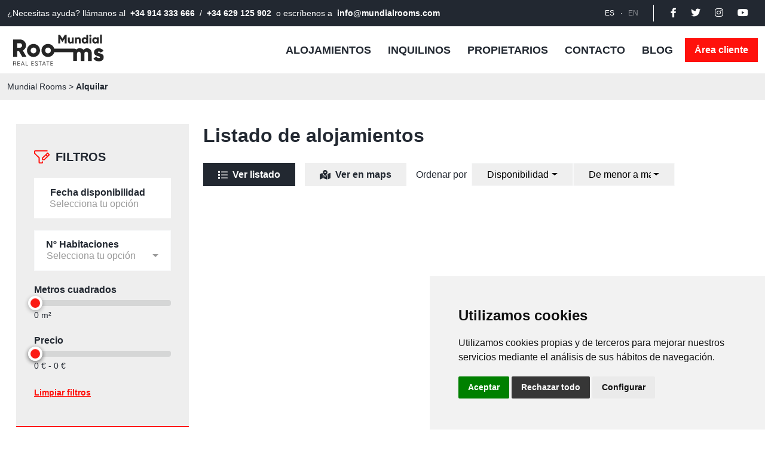

--- FILE ---
content_type: text/html; charset=utf-8
request_url: https://mundialrooms.com/Alquilar/Madrid/Edificio/Goya
body_size: 10000
content:




<!doctype html>
<html lang="es">

<head>

  <meta charset="utf-8">
  <meta name="viewport" content="width=device-width, initial-scale=1">
  <!-- Required meta tags -->
  <title>Alojamientos :: MundialRooms</title>
  <meta name="description" content="" />
  <meta name="facebook-domain-verification" content="b1w33o2b9rtjowauqu4a6cwbe3egyz" />
  <link rel="alternate" hreflang="es" href="https://mundialrooms.com#" />
  <link rel="alternate" hreflang="en" href="https://mundialrooms.com/en/properties" />
    
    
  <meta name="robots" content="index, follow">
  <link rel="icon" type="image/png" href="/img/favicon.ico">
  <link rel="stylesheet" href="https://pro.fontawesome.com/releases/v5.12.0/css/all.css"
    integrity="sha384-ekOryaXPbeCpWQNxMwSWVvQ0+1VrStoPJq54shlYhR8HzQgig1v5fas6YgOqLoKz" crossorigin="anonymous">
  <!-- Latest compiled and minified CSS -->
  <!--otros-->
  
  
  

  <!-- Bootstrap CSS -->
  <link rel="stylesheet" href="/css/bootstrap.min.css">

 <link href="/css/newStyles.css?v=02" rel="stylesheet">
  
   <link href="/css/style2024.css?v=03" rel="stylesheet">
  <!-- scripts -->
  <script src="https://code.jquery.com/jquery-3.6.0.min.js"></script>
 
    
    
  <link rel="stylesheet" href="https://cdnjs.cloudflare.com/ajax/libs/bootstrap-slider/11.0.2/css/bootstrap-slider.min.css">
  <link rel="stylesheet" href="https://cdnjs.cloudflare.com/ajax/libs/bootstrap-select/1.14.0-beta2/css/bootstrap-select.min.css">
  
  <link href="/air-datepicker/css/datepicker.min.css" rel="stylesheet" type="text/css">
        <script src="/air-datepicker/js/datepicker.min.js"></script>
        <script src="/air-datepicker/js/i18n/datepicker.es.js"></script>
        <script src="/air-datepicker/js/i18n/datepicker.en.js"></script>
        
  <style> 
	
	.section-breadcrumb .breadcrumb a:last-child{
		font-weight: 700;
	}
	.section-breadcrumb .breadcrumb a{
		color: #222831;
	}
	.form-floating>.datepickerInput ~ label, .form-floating>.datepickerInput:not(:placeholder-shown) ~ label {
	        opacity: 1;
    transform: translateY(-0.25rem) translateX(0.15rem);
        font-size: 16px;
        padding-left: 1.5rem;
	}
	.datepickerInput {
	    padding: 1.625rem 1.625rem 0.4rem; min-height:68px; font-size: 1rem;
    background-color: white;
    color: #222831;
    border-radius: 0;
	    
	}
	.datepickerInput::placeholder {
	    color: #999;
	}
	
.datepicker--cell.-current- {
    color: #f01a12;
}
.datepicker--cell.-selected-, .datepicker--cell.-selected-.-focus- {
    color: #222831;
    background: #eee;
}
	.datepicker--cell.-selected-, .datepicker--cell.-selected-.-current- {
    color: #fff;
    background: #222831;
}
	</style>
	
	<script type="text/javascript">
				
idioma = 1;	
        </script>
	

   
    <script type="text/javascript">
			
var jsQueryString = "https://mundialrooms.com/listado-de-alojamientos?filtroModalidad=Alquilar\u0026filtroStr1=Madrid\u0026filtroStr2=Edificio\u0026filtroStr3=Goya";idioma = 1;	
    </script>
        
        <style>
            body {
                font-display: auto;
            }
            .cc_dialog.simple {
                max-width: 100%;
            }
        </style>
        
    <!-- Cookie consent 4 x Mode consent v2 -->
    <script>
        window.dataLayer = window.dataLayer || [];
        function gtag(){
        	dataLayer.push(arguments);
        }
        gtag('consent', 'default', {
        	'ad_storage': 'denied',
        	'ad_user_data': 'denied',
        	'ad_personalization': 'denied',
        	'analytics_storage': 'denied'
        });
    </script>
    <script async src="https://www.googletagmanager.com/gtag/js?id=G-W5GRLKGF23"></script>
    <script type="text/plain" data-cookie-consent="tracking">
        window.dataLayer = window.dataLayer || [];
        function gtag(){dataLayer.push(arguments);}
        gtag('js', new Date());
    
        gtag('config', 'G-W5GRLKGF23');
    </script>         
    <link href="/css/cookies.css?v=280224" rel="stylesheet">
	<script type="text/javascript" src="/scripts/cookie-consent.js?v=280224"></script>
	<script type="text/javascript" charset="UTF-8">
        document.addEventListener('DOMContentLoaded', function () {
        cookieconsent.run({
    		"notice_banner_type":"simple",
    		"consent_type":"express",
    		"palette":"light",
    		"language":"es",
    		"page_load_consent_levels":["strictly-necessary"],
    		"notice_banner_reject_button_hide":false,
    		"preferences_center_close_button_hide":false,
    		"page_refresh_confirmation_buttons":false,
    		"website_name":"MundialRooms",
    		"website_privacy_policy_url":"https://mundialrooms.com/politica-de-cookies",
    		"callbacks": {
    			"scripts_specific_loaded": (level) => {
    				switch(level) {
    					case 'tracking':
    						gtag('consent', 'update', {
    							'ad_storage': 'granted',
    							'ad_user_data': 'granted',
    							'ad_personalization': 'granted',
    							'analytics_storage': 'granted'
    						});
    						break;
    				}
    			}
    		},
    		"callbacks_force": true
    		});
        });
    </script>
</head>	


<body>
    <header id="header" class="headerResponsive headerInterior">
    <div class="topbar py-2" id="topbar">
      <div class="container-fluid">
        <div class="col-xxl-9  mx-auto d-flex">
          <div class="d-flex justify-content-lg-between justify-content-start flex-column flex-lg-row  w-100">
            <p>¿Necesitas ayuda? llámanos al <a href="tel:+34914333666 " class="btn-link mx-2">+34 914 333 666 </a> / <a href="tel:+34629125902" class="btn-link mx-2">+34 629 125 902 </a> o
              escríbenos a <a class="btn-link mx-2" href="mailto:info@mundialrooms.com ">info@mundialrooms.com </a></p>
            <div class="d-flex rrssBox align-items-center mt-2 mt-lg-0">
                <div class="langBox">

                            
                                <a class="nav-link activeItem" >ES</a>
                                <span>·</span>
                                <a class="nav-link " href="/en">EN</a>
                </div>
               <p class="me-2"> 
                   
                    <a class="iconRRSSTop" href="https://es-es.facebook.com/AlquilerHabitacionSpain/" target="_blank"><i class="fab fa-facebook-f mx-2"></i></a>
                    <a class="iconRRSSTop ms-2" href="https://twitter.com/mundialrooms?lang=es" target="_blank"><i class="fab fa-twitter mx-2"></i></a>
                    <a class="iconRRSSTop ms-2" href="https://www.instagram.com/mundial_rooms/?hl=es" target="_blank"><i class="fab fa-instagram mx-2"></i></a>
                    <a class="iconRRSSTop ms-2" href="https://www.youtube.com/user/MundialRooms/videos" target="_blank"><i class="fab fa-youtube mx-2"></i></a>
                    
            </div>
                        
          </div>
        </div>
      </div>
    </div>

    <nav id="navbar_top" class="navbar navbar-expand-xl navbar-light navbarCustom">
      <div class="container-fluid">

        <div class="col-xxl-9 col-xl-12  mx-auto d-flex align-items-center containerMenu" >
          <a class="navbar-brand" href="/"><img class="img-fluid" src="/img/mundialroomsLogo.svg" alt="MundialRooms"></a>
          <button class="navbar-toggler" type="button" data-bs-toggle="collapse" data-bs-target="#main_nav">
            <span class="navbar-toggler-icon"></span>
          </button>
          <!-- navbar-collapse.// -->
          
          <div  class="collapse navbar-collapse" id="main_nav">
                <ul class="navbar-nav ">
                    <li class="nav-item"><a class="nav-link" href="/Alquilar/Madrid"> Alojamientos </a></li>
                    <li class="nav-item"><a class="nav-link" href="/inquilinos"> Inquilinos </a></li>
                    <li class="nav-item"><a class="nav-link" href="/propietarios"> Propietarios </a></li>
                    
                      <li class="nav-item"><a class="nav-link" href="/contacto"> Contacto </a></li>
                     <li class="nav-item"><a class="nav-link" href="/blog"> Blog </a></li>
                   
                    <li class="nav-item" style="align-items: center;display: flex;"><a class=" btn-1 colorbtn py-2 px-3" target="_blank" href="https://clientes.mundialrooms.com/">&#193;rea cliente</a></li>
                </ul>
                <div class="topbar border-0 d-block d-sm-none">
                    <div class="container-fluid">
                            <div class="col-xxl-9  mx-auto d-flex">
                              <div class="d-flex justify-content-lg-between justify-content-start flex-column flex-lg-row  w-100">
                                <div class="ps-2 mb-2 pt-2">
                                    <p>¿Necesitas ayuda? llámanos al <a href="tel:+34914333666 " class="btn-link mx-2">+34 914 333 666 </a> / <a href="tel:+34629125902" class="btn-link mx-2">+34 629 125 902 </a> o
              escríbenos a <a class="btn-link mx-2" href="mailto:info@mundialrooms.com ">info@mundialrooms.com </a></p>
                                </div>
                                <div class="d-flex rrssBox align-items-center pb-2">
                                    <div class="langBox">

                                                
                                                    <a class="nav-link activeItem" >ES</a>
                                                    <span>·</span>
                                                    <a class="nav-link " href="/en">EN</a>
                                    </div>
                                   <p class="me-2"> <a style="color: white" href="/blog">Blog</a></p>
                                      <a class="iconRRSSTop" href="https://es-es.facebook.com/AlquilerHabitacionSpain/" target="_blank"><i class="fab fa-facebook-f mx-2"></i></a>
                                      <a class="iconRRSSTop ms-2" href="https://twitter.com/mundialrooms?lang=es" target="_blank"><i class="fab fa-twitter mx-2"></i></a>
                                      <a class="iconRRSSTop ms-2" href="https://www.instagram.com/mundial_rooms/?hl=es" target="_blank"><i class="fab fa-instagram mx-2"></i></a>
                                      <a class="iconRRSSTop ms-2" href="https://www.youtube.com/user/MundialRooms/videos" target="_blank"><i class="fab fa-youtube mx-2"></i></a>
                                      
                                </div>
                              </div>
                            </div>
                          </div>
                </div>
          </div>
         
        </div>

      </div> <!-- container-fluid.// -->
    </nav>
  </header>

 

<main class="mainInterior">
    


      
       







<form id="formHidden" >
        <input type="hidden" id="hdnFiltroSession" value="" />
</form>

<!--<section class="section-breadcrumb">
		<div class="container-2 order-container">
			<div class="col-md-12 col-lg-12 col-xl-8 text-left mx-auto container-inmuebles ">
				<div class="breadcrumb pl-0">
				</div>
			</div>
		</div>
		
	</section>-->

   <section class="breadcrumbsSection section-breadcrumb">
      <div class="container-fluid">
        <div class="row">
          <div class="col-xxl-9  mx-auto text-center">
            <div class="boxText">
              <div class="breadcrumb pl-0 mb-0">
				</div>
            </div>
          </div>
        </div>
      </div>
    </section>
    
    <!--<section class="breadcrumbsSection">
      <div class="container-fluid">
        <div class="row">
          <div class="col-xxl-9  mx-auto text-center">
            <div class="boxText">
              <a class="btn-link" href="/">Inicio</a>
              <span class="px-2"><i class="fal fa-angle-double-right"></i></span>
              <a class="btn-link desactive breadcrumb" href="/">Listado de Alojamientos</a>
            </div>
          </div>
        </div>
      </div>
    </section>-->
    <section class="listadoSection col-xxl-11 mx-auto">
      <div class="container-fluid">
        <div class="row">
          <div class="col-xl-3 mx-auto ">
            <div class="boxGreyFilter collapsible mb-2">
              <a class=" collapseButton collapsible__button" id="divFiltros">
                  <span class="  ">
                                <span class="d-flex align-items-center ">
                                  <img src="/img/filter-edit.svg" class="img-fluid">
                                  <p class="titleBox">Filtros</p>
                                </span>
                              </span>
              </a>
              
             <div class="containerFiltros collapsible__content" >
                   
                  
                  
                     <!--feha disponibilidad-->
                    <div class="col-12 resevaSection boxFilter">
                                      <div class="form-floating clasForm">
                                        <input type="text" class=" error datepicker-here datepickerInput " readonly data-field="Fecha disponibilidad" id="txtFiltroFecha" data-language="es" autocomplete="off"
                                          placeholder="Selecciona tu opci&#243;n" >
                                        <label class="titleFilter" for="txtFiltroFecha" >Fecha disponibilidad</label>
                                      </div>
                                    </div>
                  
                    <!--habitaciones-->
                    <div class="col-12 boxFilter">
                      <label class="labelSelect">N&#186; Habitaciones</label>
                      <select class="show-menu-arrow selectpicker campoBusqueda form-control" id="selectHabitaciones" data-allow-clear="true"  title="Selecciona tu opci&#243;n" aria-label="Default select example">
                        <option value="1"> 1</option>
        			  <option value="2"> 2</option>
        			  <option value="3"> 3</option>
        			  <option value="4">+ 4</option>
                      </select>
                    </div>
                    
                    
                   
                    <!--metros cuadrados-->
                    <div class="col-12 boxFilter">
    
                     <div class="d-flex justify-content-between">
                      <span class="titleFilter">Metros cuadrados</span>
                      <!--<span class="datoFilter">0</span>-->
                     </div>
                     <input id="metros" class="metros mx-auto " type="text" data-slider-min="0" data-slider-max="500" data-slider-step="1" data-slider-value="90"/>
                     <!-- <input id="rangeMetros" type="text" class="span2" value="" data-slider-min="0" data-slider-max="1000" data-slider-step="5" data-slider-value="[250,450]" data-slider-tooltip="true"/> -->
                      <div class="d-flex justify-content-between">
                        <span class="subtitleFilter" id="metrosSliderVal">0 m2</span>
                      </div>
                      
                    </div>
                    <!--precio-->
                    <div class="col-12 boxFilter">
    
                     <div class="d-flex justify-content-between">
                      <span class="titleFilter">Precio</span>
                      <!--<span class="datoFilter">0</span>-->
                     </div> 
                     <input id="price" type="text" class="span2 price mx-auto" value="" data-slider-min="0" data-slider-max="100"
                                                       data-slider-precision="5" data-slider-value="[1, 100]" />
                     <!--<input id="rangePrecio" type="text" class="span2" value="" data-slider-min="00" data-slider-max="1000" data-slider-step="5" data-slider-value="[250,450]" data-slider-tooltip="true"/> -->
                      <div class="d-flex justify-content-between">
                        <span class="subtitleFilter" id="priceVal">0 €</span>
                      </div>
    
                    </div>
                   
                    <!--filtro button-->
                    
                    <div class="mt-4 ">
                        <a class="btn-link" id="btnBorrarFiltro"  style="font-size: 14px;"><b>Limpiar filtros</b></a>
                    </div>
                  
                   
                    
                
              </div>
              
            </div>
            <div class="boxGreyFilter collapsible">
              <a class=" collapseButton collapsible__button" id="divFiltros2">
                  <span class="  ">
                                <span class="d-flex align-items-center ">
                                      <i class="fal fa-search mr-2" style="    font-size: 18px;
                        color: #fb221b;"></i>
                                      <p class="titleBox">Buscar</p>
                                    </span>
                              </span>
              </a>
              
             <div class="containerFiltros collapsible__content" >
                   
                  
                    
                     <!--modalidad-->
                    <div class="col-12 boxFilter">
                      <label class="labelSelect">Modalidad</label>
                      <select class="show-menu-arrow selectpicker form-control" id="selectModalidad" title="Selecciona tu opci&#243;n">
                         <option value="alquilar">Alquilar</option>
                         <option value="comprar">Comprar</option>
                      </select>
                    </div>
                    <!--pais-->
                    <div class="col-12 boxFilter">
                      <label class="labelSelect">Pa&#237;s</label>
                      <div id="divFiltroPaises">
                          <script type="text/x-handlebars-template">
                              <select class="show-menu-arrow selectpicker campoBusqueda form-control" data-allow-clear="true" id="selectPais"  title="Todos" aria-label="Default select example">
                                {{#each Paises}}
                					<option value={{id}}>{{valor}}</option>
                                {{/each}}
                              </select>
                          </script>
                      </div>
                      
                    </div>
                    <!--municipio-->
                    <div class="col-12 boxFilter">
                      <label class="labelSelect">Municipio</label>
                      <div id="divFiltroMunicipios">
                          <script type="text/x-handlebars-template">
                              <select class="show-menu-arrow selectpicker campoBusqueda form-control" data-allow-clear="true" id="selectMunicipio"  title="Todos" aria-label="Default select example">
                                {{#each Municipios}}
                					<option value={{id}}>{{valor}}</option>
                                {{/each}}
                              </select>
                          </script>
                      </div>
                      
                    </div>
                    
                    <!--zona-->
                    <div class="col-12 boxFilter">
                      <label class="labelSelect">Zona</label>
                      <div id="divFiltroZonas">
                          <script type="text/x-handlebars-template">
                              <select class="show-menu-arrow selectpicker campoBusqueda form-control" data-allow-clear="true" id="selectZona"  title="Todas" aria-label="Default select example">
                                {{#each Zonas}}
                					<option value={{id}}>{{valor}}</option>
                                {{/each}}
                              </select>
                          </script>
                      </div>
                      
                    </div>
                    
                    <!--tipo-->
                    <div class="col-12 boxFilter">
                      <label class="labelSelect">Tipo</label>
                      <div id="divFiltroTipoInmueble">
                          <script type="text/x-handlebars-template">
                              <select class="show-menu-arrow selectpicker campoBusqueda form-control" data-allow-clear="true" id="selectTipo" title="Todos" aria-label="Default select example">
                                {{#each TiposInmuebles}}
            						<option value={{id}}>{{valor}}</option>
            					{{/each}}
                              </select>
                          </script>
                      </div>
                      
                    </div>
                     <!--ref-->
                    <div class="col-12 boxFilter" id="divFiltroReferencia">
                      <input class="form-control inputCustom campoBusquedaInput" type="text" placeholder="Introduce el n&#186; de REF" aria-label="default input example">
    
                    </div>
                    <!--filtro button-->
                    
                    <div class="col-12 mt-4">
                        <a class="btnSearching btn-1" id="btnBuscar">Buscar<i class="far fa-arrow-right ms-3"></i></a>
                    </div>
                    <div class="mt-4 mb-3">
                        <a class="btn-link" id="btnBorrarBusqueda"  style="font-size: 14px;"><b>Limpiar b&#250;squeda</b></a>
                    </div>
                    
                    
                
              </div>
              
            </div>
          </div>
          <div class="col-xl-9  mx-auto ">
            <div class="listadoContainer col-lg-12 mx-auto" id="tabs">
              <div class="boxTopTexto">
                <h1 class="titleh5">Listado de alojamientos</h1>
                <div class="boxSubtop">
                  <p class="" style="min-width: max-content;"><span id="textoResultados"></span></p>
                  <div class="boxButtons">
                    <div class="d-flex">
                      <a class="btn-1 d-flex me-3 tab align-items-center" style="min-width: max-content;" id="btnVistaListado"><i class="far fa-list me-2"></i><span class="d-none d-lg-block">Ver listado</span></a>
                      <a class="btn-2 d-flex tab align-items-center" style="min-width: max-content;" id="btnVistaMapa"><i class="fas fa-map-marked-alt me-2"></i><span class="d-none d-lg-block">Ver en maps</span></a>
                    </div>
                    <div class="d-flex align-items-center ms-3 boxOrder">
                      <span class="me-2" style="min-width: max-content;">Ordenar por</span>
                      <div class="boxFilter">
                        <select class="show-menu-arrow selectpicker campoOrden" id="selectOrden" >
                          <option class="valor" value="disponible"> Disponibilidad</option>
                          <option class="valor" value="precio"> Precio</option>
                          <option class="valor" value="novedad"> Novedad</option>
                          <option class="valor" value="superficie"> Superficie</option>
                        </select>
                      </div>
                      <div class="boxFilter">
                        <select class="show-menu-arrow selectpicker campoOrden" id="selectOrdenDireccion" >
                          <option class="valor" value="ASC"> De menor a mayor</option>
                          <option class="valor" value="DESC"> De mayor a menor</option>
                        </select>
                      </div>
                    </div>
                  </div>
                </div>
                <!--<div class="boxSubBottom">
                  <p class="mb-0"> Filtros</p>
                  <div class="d-flex">
                    <div class="boxFiltersActive">
                      <a class="badgeCustom me-2" href="#">0 - 300.000€ <i class="fal fa-times ms-2"></i></a>
                      <a class="badgeCustom me-2" href="#">Terraza <i class="fal fa-times ms-2"></i></a>
                      <a class="badgeCustom me-2" href="#">Televisión <i class="fal fa-times ms-2"></i></a>
                    </div>
                    <a class="btn-link">Limpiar filtros</a>
                  </div>
                </div>-->
              </div>

              
              <!-- tabs listado -->
              <div class="boxBottomViviendas tabContent" id="tablaInmuebles">
                <script type="text/x-handlebars-template">
                  {{#if Data}}
                  <div class="row">
				  {{#each Data}}
				  <div class="col-lg-4 col-md-6">
                    <!--inmueble-->
                    <div class="DestBox">
                      <a class="cover-link linkDetalle" href="{{urlRewrite}}"></a>
                      <div class="boxImagen">
                        <span class="shapeImg"></span>
                        {{#if ListaImagenesListado}}
                        <img class="img-fluid imgInmueble" src="https://intranet.mundialrooms.com/Publico/Watermark.ashx?FileName={{ListaImagenesListado.[0].valor}}&Height=400&Crop=true&Format=jpg">
                        {{else}}
                        <img class="img-fluid imgInmueble" src="/img/inmueble.png?v=10102022">
                        {{/if}}
                        
    
    <span class="py-1 px-3" style="background-color: #222831; color: white;
    font-size: 0.8rem;
    position: absolute;
    top: 10px;
    right: 10px;">{{FechaDisponible}}</span>
                      </div>
                      <div class="boxText">
                      <div class="d-flex justify-content-between align-items-md-center flex-column flex-md-row align-titems-start">
                        <p class="boxTitle">{{TituloSEO}}</p>
                       
                        </div>
                        <p class="boxSubtitle">{{Zona}}</p>
                       
                        <div class="d-flex justify-content-between align-items-center mb-1">
                          <p class="dateText mb-0">Ref. {{Referencia}}</p>
                          <div class="boxIcon d-flex align-items-center">
                            
                            {{#if esHabitacion}}
                                        <div class="d-flex align-items-center">
                                            {{#if Superficie}}
                                            <div  class="me-2 d-flex align-items-center"><i class="fas fa-bed me-1" style="font-size: 0.9rem"></i><span style="font-size: 0.9rem">{{Superficie}}m2</span></div>
                                            {{/if}}
                                        </div>
                                      {{else}}
                                        <div class="d-flex align-items-center">
                                            {{#if Habitaciones}}
                                            <div  class="me-2 d-flex align-items-center"><i class="fas fa-bed me-1" style="font-size: 0.9rem"></i><span style="font-size: 0.9rem">{{Habitaciones}}</span></div>
                                            {{/if}}
                                            {{#if Banos}}
                                            <div  class="me-2 d-flex align-items-center"><i class="fas fa-bath me-1" style="font-size: 0.9rem"></i><span style="font-size: 0.9rem">{{Banos}}</span></div>
                                            {{/if}}
                                            {{#if Superficie}}
                                            <div  class="me-2 d-flex align-items-center"><i class="fas fa-house me-1" style="font-size: 0.9rem"></i><span style="font-size: 0.9rem">{{Superficie}}m2</span></div>
                                            {{/if}}
                                        </div>
                                      {{/if}}
                           <!--extras-->
                          </div>
                        </div>
                        <div class="boxPrice">
                          <p class="priceText">{{PrecioModalidad}}<span></span></p>
                          <a href="{{urlRewrite}}" class="linkBox">Ver detalle<i class="fal fa-angle-double-right ms-2"></i></a>
                        </div>
                      </div>
                    </div>
                    <!--fin inmueble-->
                  </div>
				  {{/each}}
				  </div>
				  {{else}}
				  <span class="alertInfo w-100 align-items-center d-flex">
				  <i class="me-2 fad fa-house"></i>
				  No se han encontrado inmuebles
				  </span>
				  
				  {{/if}}
				</script>
              </div>

              <!-- tabs mapa -->
              <div class="boxBottomMapa tabContent pt-3" id="mapContainer">
                <div id="googleMap" style="width:100%;height:550px;"></div>
                <!--<script>
                  function myMap() {
                  var mapProp= {
                    center:new google.maps.LatLng(51.508742,-0.120850),
                    zoom:5,
                  };
                  var map = new google.maps.Map(document.getElementById("googleMap"),mapProp);
                  }
                  </script>-->
                  
                  
              </div>
            </div>
          </div>
        </div>
      </div>
    </section>

    
    

       
     <section class="sectonInfoFooter">
      <div class="container-fluid">
        <div class="row">
          <div class="col-xxl-9  mx-auto text-center">
            <p class="text">MundialRooms tiene las mejores soluciones de alojamiento temporal para estudiantes y j&#243;venes profesionales de todo el mundo, que deciden venir a Madrid-Espa&#241;a. Ofrecemos atenci&#243;n personalizada, en tu idioma. Consultas y reservas online de forma segura. Confirmaci&#243;n inmediata de reservas. Nuestros pisos, habitaciones y estudios est&#225;n en inmejorables condiciones, podr&#225;s verlo por ti mismo en nuestros videotours y recorridos interactivos. Alquila tu piso o tu habitaci&#243;n en piso compartido en Madrid al mejor precio y con la mayor garant&#237;a. &#161;RESERVA YA!</p>
          </div>
        </div>
      </div>
    </section>  
       
    <footer class="footerSection">
      <div class="container-fluid" style="position: relative; z-index: 10">
          <div class="row py-3" style="border-bottom: 0.5px solid rgba(255, 255, 255, 0.35)">
              <div class="col-xxl-9  mx-auto text-center">
              
                <div class="d-flex justify-content-center justify-content-xl-between align-items-center flex-wrap">
                    <div>
                        <p class="d-flex align-items-center mb-0" style="text-transform: uppercase;font-size: 16px;"><span class="dot"></span><a href="/Alquilar/Madrid" class="link pe-2">Alojamientos</a></p>
                 
                    </div>
                     <div >
                        <p class="d-flex align-items-center mb-0" style="text-transform: uppercase;font-size: 16px;"><span class="dot"></span><a href="/inquilinos" class="link pe-2">Inquilinos</a></p>
                      
                    </div>
                    <div>
                        <p class="d-flex align-items-center mb-0" style="text-transform: uppercase;font-size: 16px;"><span class="dot"></span><a href="/propietarios" class="link pe-2">Propietarios</a></p>
                     
                    </div>
                   
                    <div>
                         <p class="d-flex align-items-center mb-0" style="text-transform: uppercase;font-size: 16px;"><span class="dot"></span><a href="/contacto" class="link pe-2">Contacto</a></p>
                    
                    </div>
                    <div>
                        <p class="d-flex align-items-center mb-0" style="text-transform: uppercase;font-size: 16px;"><span class="dot"></span><a href="/blog" class="link">Blog</a></p>
                      
                    </div>
                       <div>
                        <p class="d-flex align-items-center mb-0" style="text-transform: uppercase;font-size: 16px;"><span class="dot"></span><a href="https://clientes.mundialrooms.com/" target="_blank" class="link">&#193;rea cliente</a></p>
                      
                    </div>
                </div>
              
            </div>
          </div>
        <div class="row">
          
          <div class="col-xxl-9  mx-auto text-center">
            <div class="footerTop">
              <div class="row d-flex align-items-center justify-content-between">
                <div class="col-lg-6 d-flex flex-column ">
                  <img class="img-fluid logo" src="/img/mundialroomsLogoWhite.svg" alt="MundialRooms">
                 
                </div>
                
                
                <div class="col-lg-6 d-flex flex-column align-items-lg-end">
                     <div class="d-flex rrssBox align-items-center mt-4 mb-3" >
                      <a class="iconRRSS me-2" href="https://es-es.facebook.com/AlquilerHabitacionSpain/" target="_blank"><i class="fab fa-facebook-f "></i></a>
                      <a class="iconRRSS me-2" href="https://twitter.com/mundialrooms?lang=es" target="_blank"><i class="fab fa-twitter "></i></a>
                      <a class="iconRRSS me-2" href="https://www.instagram.com/mundial_rooms/?hl=es" target="_blank"><i class="fab fa-instagram "></i></a>
                      <a class="iconRRSS" href="https://www.youtube.com/user/MundialRooms/videos" target="_blank"><i class="fab fa-youtube "></i></a>
                  </div>
                     <div>
                        <p  style="font-size: 12px; opacity: 0.7">Pº Infanta Isabel, 23 Local, 28014 Madrid (España)</p>
                      </div>
                      <div class="d-flex align-items-center "  style="font-size: 12px; opacity: 0.7;     flex-wrap: wrap;">
                        <p class="mb-0"><a class=" link" href="tel:+34629125902">+34 629 125 902</a></p><span class="mx-2">|</span><p  class="mb-0"><a class="link" href="tel:+34914333666">+34 914 333 666</a></p><span class="mx-2">|</span><p  class="mb-0"><a class="link" href="mailto:info@mundialrooms.com">info@mundialrooms.com</a></p>
                      </div>
                   
                 </div>
              </div>
            </div>
            
          </div>
        </div>
        <div class="row" style="background-color:#171B21">
            <div class="col-xxl-9  mx-auto text-center">
                <div class="footerBottom border-0" >
                  <p style="font-size: 12px; opacity: 0.7">
                    Copyright © 2024 MundialRooms / Todos los derechos reservados. /  Dise&#241;ado por: <a class="link" target="_blank" href="https://www.fontventa.com/">Fontventa S.L.</a>
                  </p>
                <div >
                  <p class="d-flex align-items-center" style="font-size: 12px; opacity: 0.7"><a class="me-3" href="/aviso-legal-y-condiciones-de-reserva" class="link">Aviso Legal y Condiciones Generales del Servicio Personal Housing</a><a class="me-3" href="/politica-de-cookies" class="link">Pol&#237;tica de Cookies</a><a href="/politica-de-privacidad" class="link">Pol&#237;tica de Privacidad</a>
                 </p>
              </div>
            </div>
            </div>
        </div>
      </div>
    </footer>
 
 
 </main>
 
     <a href="https://wa.me/34629125902?text=Hola,%20me%20puedes%20ayudar" class="whatsapp" target="_blank" data-toggle="tooltip" data-placement="top" title="" data-original-title="Abrir WhatsApp"> <i class="fab fa-whatsapp whatsapp-icon"></i> </a>

 <!-- Optional JavaScript -->
  
 

<script type="text/javascript" src="/scripts/jquery.fancybox.min.js"></script>


  <!-- Latest compiled and minified JavaScript -->

  
 

    
<!-- Popper.js first, then Bootstrap JS -->
  <script src="/scripts/popper.min.js"></script>
  <script src="/scripts/bootstrap.min.js"></script>
  

 
  <!-- Services -->
 <script type="text/javascript" src="https://cdnjs.cloudflare.com/ajax/libs/handlebars.js/3.0.0/handlebars.min.js"></script>
 <script type="text/javascript" src="https://intranet.mundialrooms.com/Publico/resources/js/handlebars-customhelpers.js?v=1"></script>
 <script type="text/javascript" src="https://intranet.mundialrooms.com/Publico/js/utils.js?v=2"></script>
 <script type="text/javascript" src="https://intranet.mundialrooms.com/Publico/js/mundialrooms/comun.js?v=1"></script>
    
  
  
<script src="https://maps.googleapis.com/maps/api/js?key=AIzaSyDXplDBcmIXRw3RjIFQXt5eu5Ss3NMC3fk"></script>
 <script src="https://cdnjs.cloudflare.com/ajax/libs/bootstrap-slider/11.0.2/bootstrap-slider.min.js"></script>
  <script src="https://cdnjs.cloudflare.com/ajax/libs/bootstrap-select/1.14.0-beta2/js/bootstrap-select.min.js"></script>
  <script type="text/javascript" src="https://intranet.mundialrooms.com/Publico/js/mundialrooms/maps.js?v=1.3"></script>
  <script type="text/javascript" src="https://intranet.mundialrooms.com/Publico/js/mundialrooms/buscadorSEO_2024.js?v=2.2"></script>

  
 
  
    <script>
          $(function () {
    $('[data-toggle="tooltip"]').tooltip()
  })
      </script>
  <script src="/scripts/scripts.js"></script> 
</body>

</html>

--- FILE ---
content_type: text/css
request_url: https://mundialrooms.com/css/newStyles.css?v=02
body_size: 493
content:

.whatsapp {
    position: fixed;
    width: 60px;
    height: 60px;
    bottom: 30px;
    right: 20px;
    background-color: #25d366;
    color: #fff;
    border-radius: 50px;
    text-align: center;
    font-size: 30px;
    z-index: 100;
        justify-content: center;
    align-items: center;
    display: flex;
}
.whatsapp-icon {
     color: #fff;
}
.whatsapp:hover {
    background-color: #23b459;
} 
.whatsapp:hover .whatsapp-icon{
   color: #fff;
} 

.langBox {
    display: flex;
    border-right: 1px solid white;
    padding-right: 15px;
    margin-right: 20px;
    align-items: center;
    justify-content: center;
}
.langBox span{
    color: white;
}
.langBox a.nav-link {
    color: white;
    opacity:0.5;
    padding: 5px 10px !important;
}
.langBox a.nav-link.activeItem {
    color: white;
    opacity: 1;
    padding: 5px 10px !important;
}

@media (max-width: 1200px) {
    .rrssBox .langBox a.nav-link, .rrssBox .langBox a.nav-link.activeItem, .rrssBox p a, .rrssBox i, .rrssBox .langBox span {
    color: #fff !important;
    font-size: 13px;
    }
    .rrssBox .langBox {
            border-right: 1px solid #747070;
    }
     .topbar p {
        flex-wrap: wrap;
    }
    .topbar {
    background-color: #222831;
}
    .bannerResponsive {
        background-image: none;
        }
}








--- FILE ---
content_type: text/css
request_url: https://mundialrooms.com/css/style2024.css?v=03
body_size: 1326
content:
.blog .DestBox .cover-link:hover ~ .boxText .btn-1{
    background-color: #FF110C;
}
.swiperGalleryHome .swiper-pagination-bullet-active {
    opacity: 1;
    background: #222831;
}

.sectionDestacado::after {
    background-color: rgba(34, 40, 49, .75);
    mix-blend-mode: normal;
}

.sectionGreyHome .boxCategory img {
    filter: grayscale(1) contrast(1.5) !important;
}
.boxGrey img {
    filter: grayscale(1);
}
.iconRRSS {
    
    border: 1px solid white;
    width: 45px;
    height: 45px;
    display: flex;
    align-items: center;
    border-radius: 25px;
    text-align: center;
    justify-content: center;

}
/*.headerInterior .topbar {
    background-color: transparent;
}*/
.headerInterior .navbarCustom {
    background-color: transparent;
}
.navbarCustom .nav-link {
    font-size: 16px;
    color: #ffffff !important;
    font-weight: 600;
    padding-right: 1.25rem !important;
    text-transform: uppercase;
}
.navbarCustom .navbar-brand img {
    filter: brightness(20.5);
}

.sliderContainer .boxSearching {
    background-color: rgba(255, 255, 255, .64);
    
}
.headerInterior .navbarCustom.fixed-top {
    background-color: white;
}

.navbar-light.navbarCustom.fixed-top .navbar-nav .nav-link, .headerInterior  .navbarCustom .navbar-nav .nav-link, .header .navbar-light.navbarCustom.fixed-top  .nav-link .dropdown-toggle {
    color: #222831 !important;
}

.navbar-light.navbarCustom.fixed-top .navbar-brand img, .headerInterior .navbarCustom .navbar-brand img {
    filter: grayscale(1) contrast(1.5) !important;
}
.headerInterior .topbar {
    background-color: #222831;
}
.topbar p, .topbar p a {
    color: white !important;
}

.btnPrivate {
    border:none !important;
    color: #fff;
    background-color:rgba(255, 255, 255, .3);
    padding: 5px 13px;
    margin-left: 18px;
}
.btnPrivate:hover {
    color: #848484 !important;
    transition: 0.3s all;
}
.navbarCustom .nav-link:hover {
    color: #222831 !important;
}
.header .iconRRSSTop {
    border: 1px solid white;
    width: 35px;
    height: 35px;
    display: flex;
    align-items: center;
    border-radius: 25px;
    text-align: center;
    justify-content: center;
}
.header .nav-link .dropdown-toggle{
        background-color: transparent;
    color: white;
    text-transform: uppercase;
    font-weight: 600;
    padding: 0;
    border: 0;
}
.headerInterior .nav-link .dropdown-toggle {
    color: #222831;
    background-color: transparent;
    text-transform: uppercase;
    font-weight: 600;
    padding: 0;
    border: 0;
}
.header .nav-link .dropdown-toggle:hover {
    color: #222831;
}
.navbar .dropdown-menu .dropdown-item {
    padding: 0.5rem 1rem;
    font-weight: 400;
    font-size: 0.85rem;
    color: #707070;
    text-transform: initial;
    
}
.navbar .dropdown-menu .dropdown-item:hover {
    color: white;
    background-color: #222831;
    transition: 0.3s all;
}
.navbar .dropdown-menu {
    padding: 0;
    background-color: #eee;
    border: none;
}

 .rrssBox  {
     flex-wrap: wrap;
 }
 
 
 .btn-1.colorbtn {
    background-color: #FF110C;
    color: white;
    font-weight: 700;
    padding: 15px 35px;
    text-decoration: none;
    -webkit-transition: 0.3s all ease;
    transition: 0.3s all ease;
    font-size: 1rem
}

.btn-1.colorbtn:hover {
    background-color: #222831;
    text-decoration: none;
    transition: 0.3s all ease;
    color: white
}

.navbarCustom .nav-link {
    font-size: 18px;
    
}

@media (min-width: 1200px) {
  .navbar-expand-xl .navbar-collapse {
    justify-content: flex-end;
}  

}

 
@media (max-width: 1200px) {
.titleh4 {
    font-size: 2rem;
}
    .navbarCustom .navbar-brand img {
        filter: grayscale(1) contrast(1.5);
    }
    .containerMenu .navbar-collapse.collapse.show {
        position: absolute;
        background-color: #eee;
        width: 100%;
        left: 0;
        padding: 25px 0px 10px;
        top: 78px;
    }
    .header .nav-link .dropdown-toggle, .navbarCustom .nav-link {
        color: #222831 !important;
    }
}

@media (max-width: 789px) { 
    .sliderContainer {
        height: 100% !important;
        min-height: 100dvh;
    }
    
}

--- FILE ---
content_type: image/svg+xml
request_url: https://mundialrooms.com/img/mundialroomsLogo.svg
body_size: 40859
content:
<?xml version="1.0" encoding="utf-8"?>
<!-- Generator: Adobe Illustrator 25.1.0, SVG Export Plug-In . SVG Version: 6.00 Build 0)  -->
<svg version="1.1" id="Capa_1" xmlns="http://www.w3.org/2000/svg" xmlns:xlink="http://www.w3.org/1999/xlink" x="0px" y="0px"
	 viewBox="0 0 475.8 162.4" style="enable-background:new 0 0 475.8 162.4;" xml:space="preserve">
<style type="text/css">
	.st0{clip-path:url(#SVGID_2_);}
	.st1{clip-path:url(#SVGID_4_);}
	.st2{clip-path:url(#SVGID_6_);}
	.st3{opacity:0.6;clip-path:url(#SVGID_10_);}
	.st4{clip-path:url(#SVGID_12_);fill:#FF110C;}
	.st5{clip-path:url(#SVGID_10_);fill:#FFFFFF;}
	.st6{clip-path:url(#SVGID_14_);fill:#FFFFFF;}
	.st7{fill:#FF110C;}
	.st8{clip-path:url(#SVGID_16_);}
	.st9{clip-path:url(#SVGID_18_);}
	.st10{clip-path:url(#SVGID_20_);}
	.st11{opacity:0.83;clip-path:url(#SVGID_24_);}
	.st12{clip-path:url(#SVGID_26_);fill:#2953FF;}
	.st13{clip-path:url(#SVGID_24_);fill:#FFFFFF;}
	.st14{clip-path:url(#SVGID_28_);fill:#FFFFFF;}
	.st15{clip-path:url(#SVGID_30_);}
	.st16{clip-path:url(#SVGID_32_);fill:#2953FF;}
	.st17{clip-path:url(#SVGID_34_);fill:#2953FF;}
	.st18{clip-path:url(#SVGID_36_);}
	.st19{clip-path:url(#SVGID_38_);}
	.st20{clip-path:url(#SVGID_40_);}
	.st21{opacity:0.82;clip-path:url(#SVGID_44_);}
	.st22{clip-path:url(#SVGID_46_);fill:#FF9624;}
	.st23{clip-path:url(#SVGID_44_);fill:#FFFFFF;}
	.st24{clip-path:url(#SVGID_48_);fill:#FFFFFF;}
	.st25{clip-path:url(#SVGID_50_);}
	.st26{clip-path:url(#SVGID_52_);fill:#FF9624;}
	.st27{clip-path:url(#SVGID_54_);fill:#FF9624;}
	.st28{clip-path:url(#SVGID_56_);}
	.st29{clip-path:url(#SVGID_58_);}
	.st30{clip-path:url(#SVGID_60_);}
	.st31{opacity:0.83;clip-path:url(#SVGID_64_);}
	.st32{clip-path:url(#SVGID_66_);fill:#2ABC53;}
	.st33{clip-path:url(#SVGID_64_);fill:#FFFFFF;}
	.st34{clip-path:url(#SVGID_68_);fill:#FFFFFF;}
	.st35{clip-path:url(#SVGID_70_);}
	.st36{clip-path:url(#SVGID_72_);fill:#2ABC53;}
	.st37{clip-path:url(#SVGID_74_);fill:#2ABC53;}
</style>
<g>
	<g>
		<defs>
			<rect id="SVGID_1_" x="-1267" y="422.7" width="1000" height="1000"/>
		</defs>
		<clipPath id="SVGID_2_">
			<use xlink:href="#SVGID_1_"  style="overflow:visible;"/>
		</clipPath>
		<g class="st0">
			<defs>
				<rect id="SVGID_3_" x="-1267" y="422.7" width="1000" height="1000"/>
			</defs>
			<clipPath id="SVGID_4_">
				<use xlink:href="#SVGID_3_"  style="overflow:visible;"/>
			</clipPath>
			<g class="st1">
				<defs>
					<rect id="SVGID_5_" x="-1267" y="422.7" width="1000" height="1000"/>
				</defs>
				<clipPath id="SVGID_6_">
					<use xlink:href="#SVGID_5_"  style="overflow:visible;"/>
				</clipPath>
				<g class="st2">
					<defs>
						<rect id="SVGID_7_" x="-1267.3" y="421.9" width="1000.7" height="1001.5"/>
					</defs>
					<clipPath id="SVGID_8_">
						<use xlink:href="#SVGID_7_"  style="overflow:visible;"/>
					</clipPath>
					<g style="clip-path:url(#SVGID_8_);">
						
							<image style="overflow:visible;" width="1253" height="1254" xlink:href="96ACB222.jpg"  transform="matrix(0.7986 0 0 0.7986 -1267.3367 421.8941)">
						</image>
					</g>
				</g>
			</g>
			<g class="st1">
				<defs>
					<rect id="SVGID_9_" x="-1267" y="422.7" width="1000" height="1000"/>
				</defs>
				<clipPath id="SVGID_10_">
					<use xlink:href="#SVGID_9_"  style="overflow:visible;"/>
				</clipPath>
				<g class="st3">
					<g>
						<defs>
							<rect id="SVGID_11_" x="-1281.5" y="404.8" width="1022.3" height="1024.4"/>
						</defs>
						<clipPath id="SVGID_12_">
							<use xlink:href="#SVGID_11_"  style="overflow:visible;"/>
						</clipPath>
						<rect x="-1281.5" y="404.8" class="st4" width="1022.3" height="1024.4"/>
					</g>
				</g>
				<path class="st5" d="M-946.1,917c0-19.2,15.2-34.1,34.2-34.1c19,0,34.2,14.8,34.2,34.1c0,19.2-15.2,34.1-34.2,34.1
					C-930.9,951.1-946.1,936.3-946.1,917 M-897.1,917c0-9.2-6.5-15.2-14.8-15.2c-8.4,0-14.8,6.1-14.8,15.2c0,9.2,6.5,15.2,14.8,15.2
					C-903.5,932.3-897.1,926.2-897.1,917"/>
				<path class="st5" d="M-870,917c0-19.2,15.2-34.1,34.2-34.1c19,0,34.2,14.8,34.2,34.1c0,19.2-15.2,34.1-34.2,34.1
					C-854.8,951.1-870,936.3-870,917 M-820.9,917c0-9.2-6.5-15.2-14.8-15.2c-8.4,0-14.8,6.1-14.8,15.2c0,9.2,6.5,15.2,14.8,15.2
					C-827.4,932.3-820.9,926.2-820.9,917"/>
				<path class="st5" d="M-542.9,952.7c0,14.8-12.9,21.2-26.8,21.2c-12.9,0-22.7-4.9-27.7-15.4l16.8-9.5c1.7,4.9,5.3,7.6,11,7.6
					c4.6,0,7-1.4,7-4c0-7.1-31.7-3.4-31.7-25.7c0-14.1,11.9-21.2,25.3-21.2c10.5,0,19.7,4.6,25.2,13.8l-16.5,8.9
					c-1.8-3.4-4.4-5.7-8.6-5.7c-3.4,0-5.4,1.3-5.4,3.6C-574.7,933.7-542.9,928.8-542.9,952.7"/>
			</g>
			<g class="st1">
				<text transform="matrix(1 0 0 1 -785.8967 880.0683)" style="fill:#FFFFFF; font-family:'Gilroy-ExtraBold'; font-size:63px;">Mundial</text>
			</g>
			<g class="st1">
				
					<text transform="matrix(1 0 0 1 -1026.5154 950.6718)" style="fill:#FFFFFF; font-family:'Gilroy-ExtraBold'; font-size:130.057px;">R</text>
			</g>
			<g class="st1">
				<defs>
					<rect id="SVGID_13_" x="-1267" y="422.7" width="1000" height="1000"/>
				</defs>
				<clipPath id="SVGID_14_">
					<use xlink:href="#SVGID_13_"  style="overflow:visible;"/>
				</clipPath>
				<path class="st6" d="M-808.4,907.5v19h105.3v45.3h19.4v-36c0-7.6,3.6-12.1,10.1-12.1c6.2,0,9.3,4.1,9.3,10.6v37.9h19.4v-36.4
					c0-7.6,3.6-12.1,10.1-12.1c6.2,0,9.3,4.1,9.3,10.6v37.9h19.4v-39.6c0-16.1-9.7-26.7-24.5-26.7c-9.2,0-15.1,3.4-18.7,8.5
					c-3.6-5.4-9.3-7.7-16.9-8.5c-2.3-0.3-14.3-1.6-20.8,7.1c-3.9-6.1-11.8-5.3-15.1-5.3L-808.4,907.5z"/>
			</g>
			<g class="st1">
				<text transform="matrix(1 0 0 1 -1020.8884 996.0517)"><tspan x="0" y="0" style="fill:#FFFFFF; font-family:'Gilroy-Regular'; font-size:31.5358px; letter-spacing:3;">R</tspan><tspan x="22.4" y="0" style="fill:#FFFFFF; font-family:'Gilroy-Regular'; font-size:31.5358px; letter-spacing:3;">E</tspan><tspan x="42.5" y="0" style="fill:#FFFFFF; font-family:'Gilroy-Regular'; font-size:31.5358px; letter-spacing:3;">AL</tspan><tspan x="84.2" y="0" style="fill:#FFFFFF; font-family:'Gilroy-Regular'; font-size:31.5358px; letter-spacing:3;"> </tspan><tspan x="95.2" y="0" style="fill:#FFFFFF; font-family:'Gilroy-Regular'; font-size:31.5358px; letter-spacing:3;">E</tspan><tspan x="115" y="0" style="fill:#FFFFFF; font-family:'Gilroy-Regular'; font-size:31.5358px; letter-spacing:2;">S</tspan><tspan x="135.6" y="0" style="fill:#FFFFFF; font-family:'Gilroy-Regular'; font-size:31.5358px; letter-spacing:1;">T</tspan><tspan x="154.1" y="0" style="fill:#FFFFFF; font-family:'Gilroy-Regular'; font-size:31.5358px; letter-spacing:1;">A</tspan><tspan x="175.6" y="0" style="fill:#FFFFFF; font-family:'Gilroy-Regular'; font-size:31.5358px; letter-spacing:3;">T</tspan><tspan x="195.7" y="0" style="fill:#FFFFFF; font-family:'Gilroy-Regular'; font-size:31.5358px;">E</tspan></text>
			</g>
		</g>
	</g>
</g>
<path class="st7" d="M73.9,917c0-19.2,15.2-34.1,34.2-34.1c19,0,34.2,14.8,34.2,34.1c0,19.2-15.2,34.1-34.2,34.1
	C89.1,951.1,73.9,936.3,73.9,917 M122.9,917c0-9.2-6.5-15.2-14.8-15.2c-8.4,0-14.8,6.1-14.8,15.2c0,9.2,6.5,15.2,14.8,15.2
	C116.5,932.3,122.9,926.2,122.9,917"/>
<path class="st7" d="M150,917c0-19.2,15.2-34.1,34.2-34.1c19,0,34.2,14.8,34.2,34.1c0,19.2-15.2,34.1-34.2,34.1
	C165.2,951.1,150,936.3,150,917 M199.1,917c0-9.2-6.5-15.2-14.8-15.2c-8.4,0-14.8,6.1-14.8,15.2c0,9.2,6.5,15.2,14.8,15.2
	C192.6,932.3,199.1,926.2,199.1,917"/>
<path class="st7" d="M477.1,952.7c0,14.8-12.9,21.2-26.8,21.2c-12.9,0-22.7-4.9-27.7-15.4l16.8-9.5c1.7,4.9,5.3,7.6,11,7.6
	c4.6,0,7-1.4,7-4c0-7.1-31.7-3.4-31.7-25.7c0-14.1,11.9-21.2,25.3-21.2c10.5,0,19.7,4.6,25.2,13.8l-16.5,8.9
	c-1.8-3.4-4.4-5.7-8.6-5.7c-3.4,0-5.4,1.3-5.4,3.6C445.3,933.7,477.1,928.8,477.1,952.7"/>
<g>
	<path class="st7" d="M282,880.1h-10.1v-25.6l-11.4,18.7h-1.1L248,854.4v25.6h-10.1V836H248l12,19.6l12-19.6H282V880.1z"/>
	<path class="st7" d="M319,848.6v31.5h-9.5v-3c-1.7,2.3-4.9,3.8-9,3.8c-6.4,0-11.8-4.5-11.8-13v-19.3h9.5v18c0,3.9,2.5,5.7,5.5,5.7
		c3.5,0,5.9-2,5.9-6.5v-17.2H319z"/>
	<path class="st7" d="M356.2,860.7v19.3h-9.5v-18c0-3.9-2.5-5.7-5.5-5.7c-3.5,0-5.9,2-5.9,6.5v17.2H326v-31.5h9.5v3
		c1.7-2.3,4.9-3.8,9-3.8C350.8,847.7,356.2,852.2,356.2,860.7z"/>
	<path class="st7" d="M395,836v44.1h-9.5v-3c-2.1,2.4-5.2,3.8-9.4,3.8c-8.3,0-15.1-7.2-15.1-16.6c0-9.4,6.8-16.6,15.1-16.6
		c4.2,0,7.3,1.4,9.4,3.8V836H395z M385.6,864.3c0-4.7-3.2-7.7-7.5-7.7c-4.3,0-7.5,3-7.5,7.7c0,4.7,3.2,7.7,7.5,7.7
		C382.4,872,385.6,869,385.6,864.3z"/>
	<path class="st7" d="M401,840.1c0-3.1,2.6-5.7,5.7-5.7s5.7,2.6,5.7,5.7c0,3.1-2.6,5.7-5.7,5.7S401,843.2,401,840.1z M401.9,848.6
		h9.5v31.5h-9.5V848.6z"/>
	<path class="st7" d="M450.6,848.6v31.5h-9.5v-3c-2.1,2.4-5.2,3.8-9.4,3.8c-8.3,0-15.1-7.2-15.1-16.6c0-9.4,6.8-16.6,15.1-16.6
		c4.2,0,7.3,1.4,9.4,3.8v-3H450.6z M441.2,864.3c0-4.7-3.2-7.7-7.5-7.7c-4.3,0-7.5,3-7.5,7.7c0,4.7,3.2,7.7,7.5,7.7
		C438,872,441.2,869,441.2,864.3z"/>
	<path class="st7" d="M457.6,834.1h9.5v46h-9.5V834.1z"/>
</g>
<g>
	<path class="st7" d="M32,920.8h-9.9v29.9H1.3v-91h36.4c17.3,0,31.2,13.9,31.2,31.2c0,11.2-6.8,21.3-16.8,26.4l19.4,33.4H49.1
		L32,920.8z M22.1,902.6h15.6c5.7,0,10.4-5.1,10.4-11.7s-4.7-11.7-10.4-11.7H22.1V902.6z"/>
</g>
<path class="st7" d="M211.6,907.5v19h105.3v45.3h19.4v-36c0-7.6,3.6-12.1,10.1-12.1c6.2,0,9.3,4.1,9.3,10.6v37.9H375v-36.4
	c0-7.6,3.6-12.1,10.1-12.1c6.2,0,9.3,4.1,9.3,10.6v37.9h19.4v-39.6c0-16.1-9.7-26.7-24.5-26.7c-9.2,0-15.1,3.4-18.7,8.5
	c-3.6-5.4-9.3-7.7-16.9-8.5c-2.3-0.3-14.3-1.6-20.8,7.1c-3.9-6.1-11.8-5.3-15.1-5.3L211.6,907.5z"/>
<g>
	<path class="st7" d="M17.7,996.1h-2.5l-5.2-8.8H3.8v8.8H1.6V974h8.8c1.8,0,3.4,0.7,4.7,2c1.3,1.3,2,2.9,2,4.7c0,1.5-0.5,2.8-1.4,4
		c-0.9,1.1-2,1.9-3.4,2.3L17.7,996.1z M10.5,976.1H3.8v9.1h6.6c1.2,0,2.3-0.4,3.1-1.3c0.9-0.9,1.3-2,1.3-3.2c0-1.2-0.4-2.3-1.3-3.2
		C12.7,976.5,11.7,976.1,10.5,976.1z"/>
	<path class="st7" d="M26.2,986v8H37v2.1H24V974h12.8v2.1H26.2v7.8H36v2.1H26.2z"/>
	<path class="st7" d="M61.2,996.1h-2.3l-2-5.4H46.4l-2,5.4H42l8.5-22.1h2.3L61.2,996.1z M51.6,976.7l-4.4,11.8H56L51.6,976.7z"/>
	<path class="st7" d="M69.4,974v20h10.1v2.1H67.2V974H69.4z"/>
	<path class="st7" d="M99,986v8h10.7v2.1H96.8V974h12.8v2.1H99v7.8h9.8v2.1H99z"/>
	<path class="st7" d="M123.6,996.4c-2,0-3.7-0.5-5.2-1.4c-1.4-1-2.4-2.3-3-4l1.9-1.1c0.4,1.4,1.1,2.5,2.2,3.2
		c1.1,0.8,2.5,1.1,4.1,1.1c1.6,0,2.9-0.4,3.8-1.1c0.9-0.7,1.4-1.7,1.4-2.9c0-1.2-0.4-2-1.3-2.6c-0.8-0.6-2.2-1.2-4.2-1.8
		c-2.3-0.8-3.8-1.4-4.5-1.8c-1.7-1-2.5-2.5-2.5-4.4c0-1.9,0.7-3.3,2-4.4c1.3-1.1,2.9-1.6,4.8-1.6c1.7,0,3.1,0.4,4.4,1.3
		s2.2,2,2.9,3.5l-1.9,1c-1-2.4-2.8-3.7-5.4-3.7c-1.4,0-2.5,0.3-3.3,1c-0.8,0.7-1.2,1.6-1.2,2.8c0,1.1,0.4,1.9,1.1,2.5
		c0.8,0.5,2,1.1,3.8,1.7l1.7,0.6c0.4,0.1,0.9,0.3,1.5,0.6c0.7,0.3,1.2,0.5,1.5,0.7c1.1,0.7,1.8,1.3,2.1,1.9c0.5,0.8,0.8,1.8,0.8,2.8
		c0,1.9-0.7,3.4-2,4.5C127.6,995.9,125.8,996.4,123.6,996.4z"/>
	<path class="st7" d="M135.3,974h15.8v2.1h-6.8v20h-2.2v-20h-6.8V974z"/>
	<path class="st7" d="M172.8,996.1h-2.3l-2-5.4H158l-2,5.4h-2.3l8.5-22.1h2.3L172.8,996.1z M163.2,976.7l-4.4,11.8h8.9L163.2,976.7z
		"/>
	<path class="st7" d="M175.3,974h15.8v2.1h-6.8v20h-2.2v-20h-6.8V974z"/>
	<path class="st7" d="M199.6,986v8h10.7v2.1h-12.9V974h12.8v2.1h-10.6v7.8h9.8v2.1H199.6z"/>
</g>
<g>
	<g>
		<defs>
			<rect id="SVGID_15_" x="773" y="422.7" width="1000" height="1000"/>
		</defs>
		<clipPath id="SVGID_16_">
			<use xlink:href="#SVGID_15_"  style="overflow:visible;"/>
		</clipPath>
		<g class="st8">
			<defs>
				<rect id="SVGID_17_" x="773" y="422.7" width="1000" height="1000"/>
			</defs>
			<clipPath id="SVGID_18_">
				<use xlink:href="#SVGID_17_"  style="overflow:visible;"/>
			</clipPath>
			<g class="st9">
				<defs>
					<rect id="SVGID_19_" x="773" y="422.7" width="1000" height="1000"/>
				</defs>
				<clipPath id="SVGID_20_">
					<use xlink:href="#SVGID_19_"  style="overflow:visible;"/>
				</clipPath>
				<g class="st10">
					<defs>
						<rect id="SVGID_21_" x="772.7" y="421.9" width="1000.7" height="1001.5"/>
					</defs>
					<clipPath id="SVGID_22_">
						<use xlink:href="#SVGID_21_"  style="overflow:visible;"/>
					</clipPath>
					<g style="clip-path:url(#SVGID_22_);">
						
							<image style="overflow:visible;" width="1253" height="1254" xlink:href="96ACB226.jpg"  transform="matrix(0.7986 0 0 0.7986 772.6633 421.8941)">
						</image>
					</g>
				</g>
			</g>
			<g class="st9">
				<defs>
					<rect id="SVGID_23_" x="773" y="422.7" width="1000" height="1000"/>
				</defs>
				<clipPath id="SVGID_24_">
					<use xlink:href="#SVGID_23_"  style="overflow:visible;"/>
				</clipPath>
				<g class="st11">
					<g>
						<defs>
							<rect id="SVGID_25_" x="758.5" y="404.8" width="1022.3" height="1024.4"/>
						</defs>
						<clipPath id="SVGID_26_">
							<use xlink:href="#SVGID_25_"  style="overflow:visible;"/>
						</clipPath>
						<rect x="758.5" y="404.8" class="st12" width="1022.3" height="1024.4"/>
					</g>
				</g>
				<path class="st13" d="M1093.9,917c0-19.2,15.2-34.1,34.2-34.1c19,0,34.2,14.8,34.2,34.1c0,19.2-15.2,34.1-34.2,34.1
					C1109.1,951.1,1093.9,936.3,1093.9,917 M1142.9,917c0-9.2-6.5-15.2-14.8-15.2c-8.4,0-14.8,6.1-14.8,15.2
					c0,9.2,6.5,15.2,14.8,15.2C1136.5,932.3,1142.9,926.2,1142.9,917"/>
				<path class="st13" d="M1170,917c0-19.2,15.2-34.1,34.2-34.1c19,0,34.2,14.8,34.2,34.1c0,19.2-15.2,34.1-34.2,34.1
					C1185.2,951.1,1170,936.3,1170,917 M1219.1,917c0-9.2-6.5-15.2-14.8-15.2c-8.4,0-14.8,6.1-14.8,15.2c0,9.2,6.5,15.2,14.8,15.2
					C1212.6,932.3,1219.1,926.2,1219.1,917"/>
				<path class="st13" d="M1497.1,952.7c0,14.8-12.9,21.2-26.8,21.2c-12.9,0-22.7-4.9-27.7-15.4l16.8-9.5c1.7,4.9,5.3,7.6,11,7.6
					c4.6,0,7-1.4,7-4c0-7.1-31.7-3.4-31.7-25.7c0-14.1,11.9-21.2,25.3-21.2c10.5,0,19.7,4.6,25.2,13.8l-16.5,8.9
					c-1.8-3.4-4.4-5.7-8.6-5.7c-3.4,0-5.4,1.3-5.4,3.6C1465.3,933.7,1497.1,928.8,1497.1,952.7"/>
			</g>
			<g class="st9">
				<text transform="matrix(1 0 0 1 1254.1038 880.0683)" style="fill:#FFFFFF; font-family:'Gilroy-ExtraBold'; font-size:63px;">Mundial</text>
			</g>
			<g class="st9">
				
					<text transform="matrix(1 0 0 1 1013.4846 950.6718)" style="fill:#FFFFFF; font-family:'Gilroy-ExtraBold'; font-size:130.057px;">R</text>
			</g>
			<g class="st9">
				<defs>
					<rect id="SVGID_27_" x="773" y="422.7" width="1000" height="1000"/>
				</defs>
				<clipPath id="SVGID_28_">
					<use xlink:href="#SVGID_27_"  style="overflow:visible;"/>
				</clipPath>
				<path class="st14" d="M1231.6,907.5v19h105.3v45.3h19.4v-36c0-7.6,3.6-12.1,10.1-12.1c6.2,0,9.3,4.1,9.3,10.6v37.9h19.4v-36.4
					c0-7.6,3.6-12.1,10.1-12.1c6.2,0,9.3,4.1,9.3,10.6v37.9h19.4v-39.6c0-16.1-9.7-26.7-24.5-26.7c-9.2,0-15.1,3.4-18.7,8.5
					c-3.6-5.4-9.3-7.7-16.9-8.5c-2.3-0.3-14.3-1.6-20.8,7.1c-3.9-6.1-11.8-5.3-15.1-5.3L1231.6,907.5z"/>
			</g>
			<g class="st9">
				<text transform="matrix(1 0 0 1 1019.1116 996.0517)"><tspan x="0" y="0" style="fill:#FFFFFF; font-family:'Gilroy-Regular'; font-size:31.5358px; letter-spacing:3;">R</tspan><tspan x="22.4" y="0" style="fill:#FFFFFF; font-family:'Gilroy-Regular'; font-size:31.5358px; letter-spacing:3;">E</tspan><tspan x="42.5" y="0" style="fill:#FFFFFF; font-family:'Gilroy-Regular'; font-size:31.5358px; letter-spacing:3;">AL</tspan><tspan x="84.2" y="0" style="fill:#FFFFFF; font-family:'Gilroy-Regular'; font-size:31.5358px; letter-spacing:3;"> </tspan><tspan x="95.2" y="0" style="fill:#FFFFFF; font-family:'Gilroy-Regular'; font-size:31.5358px; letter-spacing:3;">E</tspan><tspan x="115" y="0" style="fill:#FFFFFF; font-family:'Gilroy-Regular'; font-size:31.5358px; letter-spacing:2;">S</tspan><tspan x="135.6" y="0" style="fill:#FFFFFF; font-family:'Gilroy-Regular'; font-size:31.5358px; letter-spacing:1;">T</tspan><tspan x="154.1" y="0" style="fill:#FFFFFF; font-family:'Gilroy-Regular'; font-size:31.5358px; letter-spacing:1;">A</tspan><tspan x="175.6" y="0" style="fill:#FFFFFF; font-family:'Gilroy-Regular'; font-size:31.5358px; letter-spacing:3;">T</tspan><tspan x="195.7" y="0" style="fill:#FFFFFF; font-family:'Gilroy-Regular'; font-size:31.5358px;">E</tspan></text>
			</g>
		</g>
	</g>
</g>
<g>
	<g>
		<defs>
			<rect id="SVGID_29_" x="1793" y="422.7" width="1000" height="1000"/>
		</defs>
		<clipPath id="SVGID_30_">
			<use xlink:href="#SVGID_29_"  style="overflow:visible;"/>
		</clipPath>
		<g class="st15">
			<defs>
				<rect id="SVGID_31_" x="1793" y="422.7" width="1000" height="1000"/>
			</defs>
			<clipPath id="SVGID_32_">
				<use xlink:href="#SVGID_31_"  style="overflow:visible;"/>
			</clipPath>
			<path class="st16" d="M2113.9,917c0-19.2,15.2-34.1,34.2-34.1c19,0,34.2,14.8,34.2,34.1c0,19.2-15.2,34.1-34.2,34.1
				C2129.1,951.1,2113.9,936.3,2113.9,917 M2162.9,917c0-9.2-6.5-15.2-14.8-15.2c-8.4,0-14.8,6.1-14.8,15.2
				c0,9.2,6.5,15.2,14.8,15.2C2156.5,932.3,2162.9,926.2,2162.9,917"/>
			<path class="st16" d="M2190,917c0-19.2,15.2-34.1,34.2-34.1c19,0,34.2,14.8,34.2,34.1c0,19.2-15.2,34.1-34.2,34.1
				C2205.2,951.1,2190,936.3,2190,917 M2239.1,917c0-9.2-6.5-15.2-14.8-15.2c-8.4,0-14.8,6.1-14.8,15.2c0,9.2,6.5,15.2,14.8,15.2
				C2232.6,932.3,2239.1,926.2,2239.1,917"/>
			<path class="st16" d="M2517.1,952.7c0,14.8-12.9,21.2-26.8,21.2c-12.9,0-22.7-4.9-27.7-15.4l16.8-9.5c1.7,4.9,5.3,7.6,11,7.6
				c4.6,0,7-1.4,7-4c0-7.1-31.7-3.4-31.7-25.7c0-14.1,11.9-21.2,25.3-21.2c10.5,0,19.7,4.6,25.2,13.8l-16.5,8.9
				c-1.8-3.4-4.4-5.7-8.6-5.7c-3.4,0-5.4,1.3-5.4,3.6C2485.3,933.7,2517.1,928.8,2517.1,952.7"/>
		</g>
		<g class="st15">
			<text transform="matrix(1 0 0 1 2274.1038 880.0683)" style="fill:#2953FF; font-family:'Gilroy-ExtraBold'; font-size:63px;">Mundial</text>
		</g>
		<g class="st15">
			
				<text transform="matrix(1 0 0 1 2033.4846 950.6718)" style="fill:#2953FF; font-family:'Gilroy-ExtraBold'; font-size:130.057px;">R</text>
		</g>
		<g class="st15">
			<defs>
				<rect id="SVGID_33_" x="1793" y="422.7" width="1000" height="1000"/>
			</defs>
			<clipPath id="SVGID_34_">
				<use xlink:href="#SVGID_33_"  style="overflow:visible;"/>
			</clipPath>
			<path class="st17" d="M2251.6,907.5v19h105.3v45.3h19.4v-36c0-7.6,3.6-12.1,10.1-12.1c6.2,0,9.3,4.1,9.3,10.6v37.9h19.4v-36.4
				c0-7.6,3.6-12.1,10.1-12.1c6.2,0,9.3,4.1,9.3,10.6v37.9h19.4v-39.6c0-16.1-9.7-26.7-24.5-26.7c-9.2,0-15.1,3.4-18.7,8.5
				c-3.6-5.4-9.3-7.7-16.9-8.5c-2.3-0.3-14.3-1.6-20.8,7.1c-3.9-6.1-11.8-5.3-15.1-5.3L2251.6,907.5z"/>
		</g>
		<g class="st15">
			<text transform="matrix(1 0 0 1 2039.1116 996.0517)"><tspan x="0" y="0" style="fill:#2953FF; font-family:'Gilroy-Regular'; font-size:31.5358px; letter-spacing:3;">R</tspan><tspan x="22.4" y="0" style="fill:#2953FF; font-family:'Gilroy-Regular'; font-size:31.5358px; letter-spacing:3;">E</tspan><tspan x="42.5" y="0" style="fill:#2953FF; font-family:'Gilroy-Regular'; font-size:31.5358px; letter-spacing:3;">AL</tspan><tspan x="84.2" y="0" style="fill:#2953FF; font-family:'Gilroy-Regular'; font-size:31.5358px; letter-spacing:3;"> </tspan><tspan x="95.2" y="0" style="fill:#2953FF; font-family:'Gilroy-Regular'; font-size:31.5358px; letter-spacing:3;">E</tspan><tspan x="115" y="0" style="fill:#2953FF; font-family:'Gilroy-Regular'; font-size:31.5358px; letter-spacing:2;">S</tspan><tspan x="135.6" y="0" style="fill:#2953FF; font-family:'Gilroy-Regular'; font-size:31.5358px; letter-spacing:1;">T</tspan><tspan x="154.1" y="0" style="fill:#2953FF; font-family:'Gilroy-Regular'; font-size:31.5358px; letter-spacing:1;">A</tspan><tspan x="175.6" y="0" style="fill:#2953FF; font-family:'Gilroy-Regular'; font-size:31.5358px; letter-spacing:3;">T</tspan><tspan x="195.7" y="0" style="fill:#2953FF; font-family:'Gilroy-Regular'; font-size:31.5358px;">E</tspan></text>
		</g>
	</g>
</g>
<g>
	<g>
		<defs>
			<rect id="SVGID_35_" x="2813" y="422.7" width="1000" height="1000"/>
		</defs>
		<clipPath id="SVGID_36_">
			<use xlink:href="#SVGID_35_"  style="overflow:visible;"/>
		</clipPath>
		<g class="st18">
			<defs>
				<rect id="SVGID_37_" x="2813" y="422.7" width="1000" height="1000"/>
			</defs>
			<clipPath id="SVGID_38_">
				<use xlink:href="#SVGID_37_"  style="overflow:visible;"/>
			</clipPath>
			<g class="st19">
				<defs>
					<rect id="SVGID_39_" x="2813" y="422.7" width="1000" height="1000"/>
				</defs>
				<clipPath id="SVGID_40_">
					<use xlink:href="#SVGID_39_"  style="overflow:visible;"/>
				</clipPath>
				<g class="st20">
					<defs>
						<rect id="SVGID_41_" x="2812.7" y="421.9" width="1000.7" height="1001.5"/>
					</defs>
					<clipPath id="SVGID_42_">
						<use xlink:href="#SVGID_41_"  style="overflow:visible;"/>
					</clipPath>
					<g style="clip-path:url(#SVGID_42_);">
						
							<image style="overflow:visible;" width="1253" height="1254" xlink:href="96ACB221.jpg"  transform="matrix(0.7986 0 0 0.7986 2812.6633 421.8941)">
						</image>
					</g>
				</g>
			</g>
			<g class="st19">
				<defs>
					<rect id="SVGID_43_" x="2813" y="422.7" width="1000" height="1000"/>
				</defs>
				<clipPath id="SVGID_44_">
					<use xlink:href="#SVGID_43_"  style="overflow:visible;"/>
				</clipPath>
				<g class="st21">
					<g>
						<defs>
							<rect id="SVGID_45_" x="2798.5" y="404.8" width="1022.3" height="1024.4"/>
						</defs>
						<clipPath id="SVGID_46_">
							<use xlink:href="#SVGID_45_"  style="overflow:visible;"/>
						</clipPath>
						<rect x="2798.5" y="404.8" class="st22" width="1022.3" height="1024.4"/>
					</g>
				</g>
				<path class="st23" d="M3133.9,917c0-19.2,15.2-34.1,34.2-34.1c19,0,34.2,14.8,34.2,34.1c0,19.2-15.2,34.1-34.2,34.1
					C3149.1,951.1,3133.9,936.3,3133.9,917 M3182.9,917c0-9.2-6.5-15.2-14.8-15.2c-8.4,0-14.8,6.1-14.8,15.2
					c0,9.2,6.5,15.2,14.8,15.2C3176.5,932.3,3182.9,926.2,3182.9,917"/>
				<path class="st23" d="M3210,917c0-19.2,15.2-34.1,34.2-34.1c19,0,34.2,14.8,34.2,34.1c0,19.2-15.2,34.1-34.2,34.1
					C3225.2,951.1,3210,936.3,3210,917 M3259.1,917c0-9.2-6.5-15.2-14.8-15.2c-8.4,0-14.8,6.1-14.8,15.2c0,9.2,6.5,15.2,14.8,15.2
					C3252.6,932.3,3259.1,926.2,3259.1,917"/>
				<path class="st23" d="M3537.1,952.7c0,14.8-12.9,21.2-26.8,21.2c-12.9,0-22.7-4.9-27.7-15.4l16.8-9.5c1.7,4.9,5.3,7.6,11,7.6
					c4.6,0,7-1.4,7-4c0-7.1-31.7-3.4-31.7-25.7c0-14.1,11.9-21.2,25.3-21.2c10.5,0,19.7,4.6,25.2,13.8l-16.5,8.9
					c-1.8-3.4-4.4-5.7-8.6-5.7c-3.4,0-5.4,1.3-5.4,3.6C3505.3,933.7,3537.1,928.8,3537.1,952.7"/>
			</g>
			<g class="st19">
				<text transform="matrix(1 0 0 1 3294.1038 880.0683)" style="fill:#FFFFFF; font-family:'Gilroy-ExtraBold'; font-size:63px;">Mundial</text>
			</g>
			<g class="st19">
				
					<text transform="matrix(1 0 0 1 3053.4846 950.6718)" style="fill:#FFFFFF; font-family:'Gilroy-ExtraBold'; font-size:130.057px;">R</text>
			</g>
			<g class="st19">
				<defs>
					<rect id="SVGID_47_" x="2813" y="422.7" width="1000" height="1000"/>
				</defs>
				<clipPath id="SVGID_48_">
					<use xlink:href="#SVGID_47_"  style="overflow:visible;"/>
				</clipPath>
				<path class="st24" d="M3271.6,907.5v19h105.3v45.3h19.4v-36c0-7.6,3.6-12.1,10.1-12.1c6.2,0,9.3,4.1,9.3,10.6v37.9h19.4v-36.4
					c0-7.6,3.6-12.1,10.1-12.1c6.2,0,9.3,4.1,9.3,10.6v37.9h19.4v-39.6c0-16.1-9.7-26.7-24.5-26.7c-9.2,0-15.1,3.4-18.7,8.5
					c-3.6-5.4-9.3-7.7-16.9-8.5c-2.3-0.3-14.3-1.6-20.8,7.1c-3.9-6.1-11.8-5.3-15.1-5.3L3271.6,907.5z"/>
			</g>
			<g class="st19">
				<text transform="matrix(1 0 0 1 3059.1116 996.0517)"><tspan x="0" y="0" style="fill:#FFFFFF; font-family:'Gilroy-Regular'; font-size:31.5358px; letter-spacing:3;">R</tspan><tspan x="22.4" y="0" style="fill:#FFFFFF; font-family:'Gilroy-Regular'; font-size:31.5358px; letter-spacing:3;">E</tspan><tspan x="42.5" y="0" style="fill:#FFFFFF; font-family:'Gilroy-Regular'; font-size:31.5358px; letter-spacing:3;">AL</tspan><tspan x="84.2" y="0" style="fill:#FFFFFF; font-family:'Gilroy-Regular'; font-size:31.5358px; letter-spacing:3;"> </tspan><tspan x="95.2" y="0" style="fill:#FFFFFF; font-family:'Gilroy-Regular'; font-size:31.5358px; letter-spacing:3;">E</tspan><tspan x="115" y="0" style="fill:#FFFFFF; font-family:'Gilroy-Regular'; font-size:31.5358px; letter-spacing:2;">S</tspan><tspan x="135.6" y="0" style="fill:#FFFFFF; font-family:'Gilroy-Regular'; font-size:31.5358px; letter-spacing:1;">T</tspan><tspan x="154.1" y="0" style="fill:#FFFFFF; font-family:'Gilroy-Regular'; font-size:31.5358px; letter-spacing:1;">A</tspan><tspan x="175.6" y="0" style="fill:#FFFFFF; font-family:'Gilroy-Regular'; font-size:31.5358px; letter-spacing:3;">T</tspan><tspan x="195.7" y="0" style="fill:#FFFFFF; font-family:'Gilroy-Regular'; font-size:31.5358px;">E</tspan></text>
			</g>
		</g>
	</g>
</g>
<g>
	<g>
		<defs>
			<rect id="SVGID_49_" x="3833" y="422.7" width="1000" height="1000"/>
		</defs>
		<clipPath id="SVGID_50_">
			<use xlink:href="#SVGID_49_"  style="overflow:visible;"/>
		</clipPath>
		<g class="st25">
			<defs>
				<rect id="SVGID_51_" x="3833" y="422.7" width="1000" height="1000"/>
			</defs>
			<clipPath id="SVGID_52_">
				<use xlink:href="#SVGID_51_"  style="overflow:visible;"/>
			</clipPath>
			<path class="st26" d="M4153.9,917c0-19.2,15.2-34.1,34.2-34.1c19,0,34.2,14.8,34.2,34.1c0,19.2-15.2,34.1-34.2,34.1
				C4169.1,951.1,4153.9,936.3,4153.9,917 M4202.9,917c0-9.2-6.5-15.2-14.8-15.2c-8.4,0-14.8,6.1-14.8,15.2
				c0,9.2,6.5,15.2,14.8,15.2C4196.5,932.3,4202.9,926.2,4202.9,917"/>
			<path class="st26" d="M4230,917c0-19.2,15.2-34.1,34.2-34.1c19,0,34.2,14.8,34.2,34.1c0,19.2-15.2,34.1-34.2,34.1
				C4245.2,951.1,4230,936.3,4230,917 M4279.1,917c0-9.2-6.5-15.2-14.8-15.2c-8.4,0-14.8,6.1-14.8,15.2c0,9.2,6.5,15.2,14.8,15.2
				C4272.6,932.3,4279.1,926.2,4279.1,917"/>
			<path class="st26" d="M4557.1,952.7c0,14.8-12.9,21.2-26.8,21.2c-12.9,0-22.7-4.9-27.7-15.4l16.8-9.5c1.7,4.9,5.3,7.6,11,7.6
				c4.6,0,7-1.4,7-4c0-7.1-31.7-3.4-31.7-25.7c0-14.1,11.9-21.2,25.3-21.2c10.5,0,19.7,4.6,25.2,13.8l-16.5,8.9
				c-1.8-3.4-4.4-5.7-8.6-5.7c-3.4,0-5.4,1.3-5.4,3.6C4525.3,933.7,4557.1,928.8,4557.1,952.7"/>
		</g>
		<g class="st25">
			<text transform="matrix(1 0 0 1 4314.1035 880.0683)" style="fill:#FF9624; font-family:'Gilroy-ExtraBold'; font-size:63px;">Mundial</text>
		</g>
		<g class="st25">
			
				<text transform="matrix(1 0 0 1 4073.4856 950.6718)" style="fill:#FF9624; font-family:'Gilroy-ExtraBold'; font-size:130.057px;">R</text>
		</g>
		<g class="st25">
			<defs>
				<rect id="SVGID_53_" x="3833" y="422.7" width="1000" height="1000"/>
			</defs>
			<clipPath id="SVGID_54_">
				<use xlink:href="#SVGID_53_"  style="overflow:visible;"/>
			</clipPath>
			<path class="st27" d="M4291.6,907.5v19h105.3v45.3h19.4v-36c0-7.6,3.6-12.1,10.1-12.1c6.2,0,9.3,4.1,9.3,10.6v37.9h19.4v-36.4
				c0-7.6,3.6-12.1,10.1-12.1c6.2,0,9.3,4.1,9.3,10.6v37.9h19.4v-39.6c0-16.1-9.7-26.7-24.5-26.7c-9.2,0-15.1,3.4-18.7,8.5
				c-3.6-5.4-9.3-7.7-16.9-8.5c-2.3-0.3-14.3-1.6-20.8,7.1c-3.9-6.1-11.8-5.3-15.1-5.3L4291.6,907.5z"/>
		</g>
		<g class="st25">
			<text transform="matrix(1 0 0 1 4079.1125 996.0517)"><tspan x="0" y="0" style="fill:#FF9624; font-family:'Gilroy-Regular'; font-size:31.5358px; letter-spacing:3;">R</tspan><tspan x="22.4" y="0" style="fill:#FF9624; font-family:'Gilroy-Regular'; font-size:31.5358px; letter-spacing:3;">E</tspan><tspan x="42.6" y="0" style="fill:#FF9624; font-family:'Gilroy-Regular'; font-size:31.5358px; letter-spacing:3;">AL E</tspan><tspan x="115.1" y="0" style="fill:#FF9624; font-family:'Gilroy-Regular'; font-size:31.5358px; letter-spacing:2;">S</tspan><tspan x="135.6" y="0" style="fill:#FF9624; font-family:'Gilroy-Regular'; font-size:31.5358px; letter-spacing:1;">TA</tspan><tspan x="175.7" y="0" style="fill:#FF9624; font-family:'Gilroy-Regular'; font-size:31.5358px; letter-spacing:3;">T</tspan><tspan x="195.9" y="0" style="fill:#FF9624; font-family:'Gilroy-Regular'; font-size:31.5358px;">E</tspan></text>
		</g>
	</g>
</g>
<g>
	<g>
		<defs>
			<rect id="SVGID_55_" x="4853" y="422.7" width="1000" height="1000"/>
		</defs>
		<clipPath id="SVGID_56_">
			<use xlink:href="#SVGID_55_"  style="overflow:visible;"/>
		</clipPath>
		<g class="st28">
			<defs>
				<rect id="SVGID_57_" x="4853" y="422.7" width="1000" height="1000"/>
			</defs>
			<clipPath id="SVGID_58_">
				<use xlink:href="#SVGID_57_"  style="overflow:visible;"/>
			</clipPath>
			<g class="st29">
				<defs>
					<rect id="SVGID_59_" x="4853" y="422.7" width="1000" height="1000"/>
				</defs>
				<clipPath id="SVGID_60_">
					<use xlink:href="#SVGID_59_"  style="overflow:visible;"/>
				</clipPath>
				<g class="st30">
					<defs>
						<rect id="SVGID_61_" x="4852.7" y="421.9" width="1000.7" height="1001.5"/>
					</defs>
					<clipPath id="SVGID_62_">
						<use xlink:href="#SVGID_61_"  style="overflow:visible;"/>
					</clipPath>
					<g style="clip-path:url(#SVGID_62_);">
						
							<image style="overflow:visible;" width="1253" height="1254" xlink:href="96ACB223.jpg"  transform="matrix(0.7986 0 0 0.7986 4852.6631 421.8941)">
						</image>
					</g>
				</g>
			</g>
			<g class="st29">
				<defs>
					<rect id="SVGID_63_" x="4853" y="422.7" width="1000" height="1000"/>
				</defs>
				<clipPath id="SVGID_64_">
					<use xlink:href="#SVGID_63_"  style="overflow:visible;"/>
				</clipPath>
				<g class="st31">
					<g>
						<defs>
							<rect id="SVGID_65_" x="4838.5" y="404.8" width="1022.3" height="1024.4"/>
						</defs>
						<clipPath id="SVGID_66_">
							<use xlink:href="#SVGID_65_"  style="overflow:visible;"/>
						</clipPath>
						<rect x="4838.5" y="404.8" class="st32" width="1022.3" height="1024.4"/>
					</g>
				</g>
				<path class="st33" d="M5173.9,917c0-19.2,15.2-34.1,34.2-34.1c19,0,34.2,14.8,34.2,34.1c0,19.2-15.2,34.1-34.2,34.1
					C5189.1,951.1,5173.9,936.3,5173.9,917 M5222.9,917c0-9.2-6.5-15.2-14.8-15.2c-8.4,0-14.8,6.1-14.8,15.2
					c0,9.2,6.5,15.2,14.8,15.2C5216.5,932.3,5222.9,926.2,5222.9,917"/>
				<path class="st33" d="M5250,917c0-19.2,15.2-34.1,34.2-34.1c19,0,34.2,14.8,34.2,34.1c0,19.2-15.2,34.1-34.2,34.1
					C5265.2,951.1,5250,936.3,5250,917 M5299.1,917c0-9.2-6.5-15.2-14.8-15.2c-8.4,0-14.8,6.1-14.8,15.2c0,9.2,6.5,15.2,14.8,15.2
					C5292.6,932.3,5299.1,926.2,5299.1,917"/>
				<path class="st33" d="M5577.1,952.7c0,14.8-12.9,21.2-26.8,21.2c-12.9,0-22.7-4.9-27.7-15.4l16.8-9.5c1.7,4.9,5.3,7.6,11,7.6
					c4.6,0,7-1.4,7-4c0-7.1-31.7-3.4-31.7-25.7c0-14.1,11.9-21.2,25.3-21.2c10.5,0,19.7,4.6,25.2,13.8l-16.5,8.9
					c-1.8-3.4-4.4-5.7-8.6-5.7c-3.4,0-5.4,1.3-5.4,3.6C5545.3,933.7,5577.1,928.8,5577.1,952.7"/>
			</g>
			<g class="st29">
				<text transform="matrix(1 0 0 1 5334.1035 880.0683)" style="fill:#FFFFFF; font-family:'Gilroy-ExtraBold'; font-size:63px;">Mundial</text>
			</g>
			<g class="st29">
				
					<text transform="matrix(1 0 0 1 5093.4844 950.6718)" style="fill:#FFFFFF; font-family:'Gilroy-ExtraBold'; font-size:130.057px;">R</text>
			</g>
			<g class="st29">
				<defs>
					<rect id="SVGID_67_" x="4853" y="422.7" width="1000" height="1000"/>
				</defs>
				<clipPath id="SVGID_68_">
					<use xlink:href="#SVGID_67_"  style="overflow:visible;"/>
				</clipPath>
				<path class="st34" d="M5311.6,907.5v19h105.3v45.3h19.4v-36c0-7.6,3.6-12.1,10.1-12.1c6.2,0,9.3,4.1,9.3,10.6v37.9h19.4v-36.4
					c0-7.6,3.6-12.1,10.1-12.1c6.2,0,9.3,4.1,9.3,10.6v37.9h19.4v-39.6c0-16.1-9.7-26.7-24.5-26.7c-9.2,0-15.1,3.4-18.7,8.5
					c-3.6-5.4-9.3-7.7-16.9-8.5c-2.3-0.3-14.3-1.6-20.8,7.1c-3.9-6.1-11.8-5.3-15.1-5.3L5311.6,907.5z"/>
			</g>
			<g class="st29">
				<text transform="matrix(1 0 0 1 5099.1113 996.0517)"><tspan x="0" y="0" style="fill:#FFFFFF; font-family:'Gilroy-Regular'; font-size:31.5358px; letter-spacing:3;">R</tspan><tspan x="22.4" y="0" style="fill:#FFFFFF; font-family:'Gilroy-Regular'; font-size:31.5358px; letter-spacing:3;">E</tspan><tspan x="42.5" y="0" style="fill:#FFFFFF; font-family:'Gilroy-Regular'; font-size:31.5358px; letter-spacing:3;">AL</tspan><tspan x="84.2" y="0" style="fill:#FFFFFF; font-family:'Gilroy-Regular'; font-size:31.5358px; letter-spacing:3;"> </tspan><tspan x="95.2" y="0" style="fill:#FFFFFF; font-family:'Gilroy-Regular'; font-size:31.5358px; letter-spacing:3;">E</tspan><tspan x="115" y="0" style="fill:#FFFFFF; font-family:'Gilroy-Regular'; font-size:31.5358px; letter-spacing:2;">S</tspan><tspan x="135.6" y="0" style="fill:#FFFFFF; font-family:'Gilroy-Regular'; font-size:31.5358px; letter-spacing:1;">T</tspan><tspan x="154.1" y="0" style="fill:#FFFFFF; font-family:'Gilroy-Regular'; font-size:31.5358px; letter-spacing:1;">A</tspan><tspan x="175.6" y="0" style="fill:#FFFFFF; font-family:'Gilroy-Regular'; font-size:31.5358px; letter-spacing:3;">T</tspan><tspan x="195.7" y="0" style="fill:#FFFFFF; font-family:'Gilroy-Regular'; font-size:31.5358px;">E</tspan></text>
			</g>
		</g>
	</g>
</g>
<g>
	<g>
		<defs>
			<rect id="SVGID_69_" x="5873" y="422.7" width="1000" height="1000"/>
		</defs>
		<clipPath id="SVGID_70_">
			<use xlink:href="#SVGID_69_"  style="overflow:visible;"/>
		</clipPath>
		<g class="st35">
			<defs>
				<rect id="SVGID_71_" x="5873" y="422.7" width="1000" height="1000"/>
			</defs>
			<clipPath id="SVGID_72_">
				<use xlink:href="#SVGID_71_"  style="overflow:visible;"/>
			</clipPath>
			<path class="st36" d="M6193.9,917c0-19.2,15.2-34.1,34.2-34.1c19,0,34.2,14.8,34.2,34.1c0,19.2-15.2,34.1-34.2,34.1
				C6209.1,951.1,6193.9,936.3,6193.9,917 M6242.9,917c0-9.2-6.5-15.2-14.8-15.2c-8.4,0-14.8,6.1-14.8,15.2
				c0,9.2,6.5,15.2,14.8,15.2C6236.5,932.3,6242.9,926.2,6242.9,917"/>
			<path class="st36" d="M6270,917c0-19.2,15.2-34.1,34.2-34.1c19,0,34.2,14.8,34.2,34.1c0,19.2-15.2,34.1-34.2,34.1
				C6285.2,951.1,6270,936.3,6270,917 M6319.1,917c0-9.2-6.5-15.2-14.8-15.2c-8.4,0-14.8,6.1-14.8,15.2c0,9.2,6.5,15.2,14.8,15.2
				C6312.6,932.3,6319.1,926.2,6319.1,917"/>
			<path class="st36" d="M6597.1,952.7c0,14.8-12.9,21.2-26.8,21.2c-12.9,0-22.7-4.9-27.7-15.4l16.8-9.5c1.7,4.9,5.3,7.6,11,7.6
				c4.6,0,7-1.4,7-4c0-7.1-31.7-3.4-31.7-25.7c0-14.1,11.9-21.2,25.3-21.2c10.5,0,19.7,4.6,25.2,13.8l-16.5,8.9
				c-1.8-3.4-4.4-5.7-8.6-5.7c-3.4,0-5.4,1.3-5.4,3.6C6565.3,933.7,6597.1,928.8,6597.1,952.7"/>
		</g>
		<g class="st35">
			<text transform="matrix(1 0 0 1 6354.1035 880.0683)" style="fill:#2ABC53; font-family:'Gilroy-ExtraBold'; font-size:63px;">Mundial</text>
		</g>
		<g class="st35">
			
				<text transform="matrix(1 0 0 1 6113.4844 950.6718)" style="fill:#2ABC53; font-family:'Gilroy-ExtraBold'; font-size:130.057px;">R</text>
		</g>
		<g class="st35">
			<defs>
				<rect id="SVGID_73_" x="5873" y="422.7" width="1000" height="1000"/>
			</defs>
			<clipPath id="SVGID_74_">
				<use xlink:href="#SVGID_73_"  style="overflow:visible;"/>
			</clipPath>
			<path class="st37" d="M6331.6,907.5v19h105.3v45.3h19.4v-36c0-7.6,3.6-12.1,10.1-12.1c6.2,0,9.3,4.1,9.3,10.6v37.9h19.4v-36.4
				c0-7.6,3.6-12.1,10.1-12.1c6.2,0,9.3,4.1,9.3,10.6v37.9h19.4v-39.6c0-16.1-9.7-26.7-24.5-26.7c-9.2,0-15.1,3.4-18.7,8.5
				c-3.6-5.4-9.3-7.7-16.9-8.5c-2.3-0.3-14.3-1.6-20.8,7.1c-3.9-6.1-11.8-5.3-15.1-5.3L6331.6,907.5z"/>
		</g>
		<g class="st35">
			<text transform="matrix(1 0 0 1 6119.1113 996.0517)"><tspan x="0" y="0" style="fill:#2ABC53; font-family:'Gilroy-Regular'; font-size:31.5358px; letter-spacing:3;">R</tspan><tspan x="22.4" y="0" style="fill:#2ABC53; font-family:'Gilroy-Regular'; font-size:31.5358px; letter-spacing:3;">E</tspan><tspan x="42.5" y="0" style="fill:#2ABC53; font-family:'Gilroy-Regular'; font-size:31.5358px; letter-spacing:3;">AL</tspan><tspan x="84.2" y="0" style="fill:#2ABC53; font-family:'Gilroy-Regular'; font-size:31.5358px; letter-spacing:3;"> </tspan><tspan x="95.2" y="0" style="fill:#2ABC53; font-family:'Gilroy-Regular'; font-size:31.5358px; letter-spacing:3;">E</tspan><tspan x="115" y="0" style="fill:#2ABC53; font-family:'Gilroy-Regular'; font-size:31.5358px; letter-spacing:2;">S</tspan><tspan x="135.6" y="0" style="fill:#2ABC53; font-family:'Gilroy-Regular'; font-size:31.5358px; letter-spacing:1;">T</tspan><tspan x="154.1" y="0" style="fill:#2ABC53; font-family:'Gilroy-Regular'; font-size:31.5358px; letter-spacing:1;">A</tspan><tspan x="175.6" y="0" style="fill:#2ABC53; font-family:'Gilroy-Regular'; font-size:31.5358px; letter-spacing:3;">T</tspan><tspan x="195.7" y="0" style="fill:#2ABC53; font-family:'Gilroy-Regular'; font-size:31.5358px;">E</tspan></text>
		</g>
	</g>
</g>
<path class="st7" d="M72.6,83c0-19.2,15.2-34.1,34.2-34.1c19,0,34.2,14.8,34.2,34.1c0,19.2-15.2,34.1-34.2,34.1
	C87.8,117,72.6,102.2,72.6,83 M121.6,83c0-9.2-6.5-15.2-14.8-15.2c-8.4,0-14.8,6.1-14.8,15.2c0,9.2,6.5,15.2,14.8,15.2
	C115.2,98.2,121.6,92.1,121.6,83"/>
<path class="st7" d="M148.7,83c0-19.2,15.2-34.1,34.2-34.1c19,0,34.2,14.8,34.2,34.1c0,19.2-15.2,34.1-34.2,34.1
	C164,117,148.7,102.2,148.7,83 M197.8,83c0-9.2-6.5-15.2-14.8-15.2c-8.4,0-14.8,6.1-14.8,15.2c0,9.2,6.5,15.2,14.8,15.2
	C191.3,98.2,197.8,92.1,197.8,83"/>
<path class="st7" d="M475.8,118.6c0,14.8-12.9,21.2-26.8,21.2c-12.9,0-22.7-4.9-27.7-15.4l16.8-9.5c1.7,4.9,5.3,7.6,11,7.6
	c4.6,0,7-1.4,7-4c0-7.1-31.7-3.4-31.7-25.7c0-14.1,11.9-21.2,25.3-21.2c10.5,0,19.7,4.6,25.2,13.8l-16.5,8.9
	c-1.8-3.4-4.4-5.7-8.6-5.7c-3.4,0-5.4,1.3-5.4,3.6C444,99.7,475.8,94.8,475.8,118.6"/>
<g>
	<path class="st7" d="M280.7,46h-10.1V20.4l-11.4,18.7h-1.1l-11.4-18.7V46h-10.1V1.9h10.1l12,19.6l12-19.6h10.1V46z"/>
	<path class="st7" d="M317.7,14.5V46h-9.5v-3c-1.7,2.3-4.9,3.8-9,3.8c-6.4,0-11.8-4.5-11.8-13V14.5h9.5v18c0,3.9,2.5,5.7,5.5,5.7
		c3.5,0,5.9-2,5.9-6.5V14.5H317.7z"/>
	<path class="st7" d="M354.9,26.7V46h-9.5V28c0-3.9-2.5-5.7-5.5-5.7c-3.5,0-5.9,2-5.9,6.5V46h-9.5V14.5h9.5v3c1.7-2.3,4.9-3.8,9-3.8
		C349.5,13.6,354.9,18.1,354.9,26.7z"/>
	<path class="st7" d="M393.7,1.9V46h-9.5v-3c-2.1,2.4-5.2,3.8-9.4,3.8c-8.3,0-15.1-7.2-15.1-16.6c0-9.4,6.8-16.6,15.1-16.6
		c4.2,0,7.3,1.4,9.4,3.8V1.9H393.7z M384.3,30.2c0-4.7-3.2-7.7-7.5-7.7c-4.3,0-7.5,3-7.5,7.7c0,4.7,3.2,7.7,7.5,7.7
		C381.1,37.9,384.3,35,384.3,30.2z"/>
	<path class="st7" d="M399.7,6c0-3.1,2.6-5.7,5.7-5.7S411,3,411,6c0,3.1-2.6,5.7-5.7,5.7S399.7,9.1,399.7,6z M400.6,14.5h9.5V46
		h-9.5V14.5z"/>
	<path class="st7" d="M449.3,14.5V46h-9.5v-3c-2.1,2.4-5.2,3.8-9.4,3.8c-8.3,0-15.1-7.2-15.1-16.6c0-9.4,6.8-16.6,15.1-16.6
		c4.2,0,7.3,1.4,9.4,3.8v-3H449.3z M439.9,30.2c0-4.7-3.2-7.7-7.5-7.7c-4.3,0-7.5,3-7.5,7.7c0,4.7,3.2,7.7,7.5,7.7
		C436.7,37.9,439.9,35,439.9,30.2z"/>
	<path class="st7" d="M456.3,0h9.5v46h-9.5V0z"/>
</g>
<g>
	<path class="st7" d="M30.7,86.7h-9.9v29.9H0v-91h36.4c17.3,0,31.2,13.9,31.2,31.2c0,11.2-6.8,21.3-16.8,26.4l19.4,33.4H47.9
		L30.7,86.7z M20.8,68.5h15.6c5.7,0,10.4-5.1,10.4-11.7s-4.7-11.7-10.4-11.7H20.8V68.5z"/>
</g>
<path class="st7" d="M210.3,73.4v19h105.3v45.3H335v-36c0-7.6,3.6-12.1,10.1-12.1c6.2,0,9.3,4.1,9.3,10.6V138h19.4v-36.4
	c0-7.6,3.6-12.1,10.1-12.1c6.2,0,9.3,4.1,9.3,10.6V138h19.4V98.4c0-16.1-9.7-26.7-24.5-26.7c-9.2,0-15.1,3.4-18.7,8.5
	c-3.6-5.4-9.3-7.7-16.9-8.5c-2.3-0.3-14.3-1.6-20.8,7.1c-3.9-6.1-11.8-5.3-15.1-5.3L210.3,73.4z"/>
<g>
	<path class="st7" d="M16.4,162h-2.5l-5.2-8.8H2.6v8.8H0.3v-22.1h8.8c1.8,0,3.4,0.7,4.7,2c1.3,1.3,2,2.9,2,4.7c0,1.5-0.5,2.8-1.4,4
		c-0.9,1.1-2,1.9-3.4,2.3L16.4,162z M9.2,142H2.6v9.1h6.6c1.2,0,2.3-0.4,3.1-1.3c0.9-0.9,1.3-2,1.3-3.2c0-1.2-0.4-2.3-1.3-3.2
		C11.4,142.4,10.4,142,9.2,142z"/>
	<path class="st7" d="M24.9,151.9v8h10.7v2.1H22.7v-22.1h12.8v2.1H24.9v7.8h9.8v2.1H24.9z"/>
	<path class="st7" d="M59.9,162h-2.3l-2-5.4H45.1l-2,5.4h-2.3l8.5-22.1h2.3L59.9,162z M50.3,142.6l-4.4,11.8h8.9L50.3,142.6z"/>
	<path class="st7" d="M68.1,139.9v20h10.1v2.1H65.9v-22.1H68.1z"/>
	<path class="st7" d="M97.7,151.9v8h10.7v2.1H95.5v-22.1h12.8v2.1H97.7v7.8h9.8v2.1H97.7z"/>
	<path class="st7" d="M122.3,162.4c-2,0-3.7-0.5-5.2-1.4c-1.4-1-2.4-2.3-3-4l1.9-1.1c0.4,1.4,1.1,2.5,2.2,3.2
		c1.1,0.8,2.5,1.1,4.1,1.1c1.6,0,2.9-0.4,3.8-1.1c0.9-0.7,1.4-1.7,1.4-2.9c0-1.2-0.4-2-1.3-2.6c-0.8-0.6-2.2-1.2-4.2-1.8
		c-2.3-0.8-3.8-1.4-4.5-1.8c-1.7-1-2.5-2.5-2.5-4.4c0-1.9,0.7-3.3,2-4.4c1.3-1.1,2.9-1.6,4.8-1.6c1.7,0,3.1,0.4,4.4,1.3
		s2.2,2,2.9,3.5l-1.9,1c-1-2.4-2.8-3.7-5.4-3.7c-1.4,0-2.5,0.3-3.3,1c-0.8,0.7-1.2,1.6-1.2,2.8c0,1.1,0.4,1.9,1.1,2.5
		c0.8,0.5,2,1.1,3.8,1.7l1.7,0.6c0.4,0.1,0.9,0.3,1.5,0.6c0.7,0.3,1.2,0.5,1.5,0.7c1.1,0.7,1.8,1.3,2.1,1.9c0.5,0.8,0.8,1.8,0.8,2.8
		c0,1.9-0.7,3.4-2,4.5C126.4,161.8,124.6,162.4,122.3,162.4z"/>
	<path class="st7" d="M134,139.9h15.8v2.1H143v20h-2.2v-20H134V139.9z"/>
	<path class="st7" d="M171.5,162h-2.3l-2-5.4h-10.5l-2,5.4h-2.3l8.5-22.1h2.3L171.5,162z M161.9,142.6l-4.4,11.8h8.9L161.9,142.6z"
		/>
	<path class="st7" d="M174,139.9h15.8v2.1H183v20h-2.2v-20H174V139.9z"/>
	<path class="st7" d="M198.3,151.9v8H209v2.1h-12.9v-22.1h12.8v2.1h-10.6v7.8h9.8v2.1H198.3z"/>
</g>
</svg>


--- FILE ---
content_type: application/javascript
request_url: https://mundialrooms.com/scripts/scripts.js
body_size: 632
content:
document.addEventListener("DOMContentLoaded", function(){
    window.addEventListener('scroll', function() {
        if (window.scrollY > 50) {
          document.getElementById('navbar_top').classList.add('fixed-top');
          document.getElementById('topbar').classList.add('opacity-0');
          // add padding top to show content behind navbar
          navbar_height = document.querySelector('.navbar').offsetHeight;
          document.body.style.paddingTop = navbar_height + 'px';
        } else {
          document.getElementById('navbar_top').classList.remove('fixed-top');
          document.getElementById('topbar').classList.remove('opacity-0');
           // remove padding top from body
          document.body.style.paddingTop = '0';
        } 
    });
  }); 
  //  end





///counter

$(window).on("load resize",function() {

    var countersFast = $(".countFast");
    var countersQuantityFast = countersFast.length;
    var counterFast = [];
  
    for (i = 0; i < countersQuantityFast; i++) {
      counterFast[i] = parseInt(countersFast[i].innerHTML);
    }
  
    var countFast = function(start, value, id) {
      var localStart = start;
      setInterval(function() {
        if (localStart < value) {
          localStart += 100;
          countersFast[id].innerHTML = localStart;
        }
      }, 4);
    }
  
    for (j = 0; j < countersQuantityFast; j++) {
      countFast(0, counterFast[j], j);
    }
    
    var counters = $(".count");
    var countersQuantity = counters.length;
    var counter = [];
  
    for (i = 0; i < countersQuantity; i++) {
      counter[i] = parseInt(counters[i].innerHTML);
    }
  
    var count = function(start, value, id) {
      var localStart = start;
      setInterval(function() {
        if (localStart < value) {
          localStart += 5;
          counters[id].innerHTML = localStart;
        }
      }, 4);
    }
  
    for (j = 0; j < countersQuantity; j++) {
      count(0, counter[j], j);
    }
  });






--- FILE ---
content_type: application/javascript
request_url: https://intranet.mundialrooms.com/Publico/js/utils.js?v=2
body_size: 2418
content:
PerformRequest = async function (URL, options) {
   return new Promise((resolve, reject) => {
      let url = URL
      if (options.method == "GET") {
         let querySeparator = '?'
         if (URL.includes('?')) {
            querySeparator = '&'
         }
         let params = []
         if (options.data != null) {
            for (let key in options.data) {
               params.push(`${key}=${encodeURIComponent(options.data[key])}`)
            }
            if (params.length > 0) {
               url += querySeparator + params.join('&')
            }
         }
         let xhr = new XMLHttpRequest()
         xhr.open('GET', url)
         xhr.setRequestHeader('Content-Type', 'application/json')
         if (options.headers != null) {
            for (let header of options.headers) {
               xhr.setRequestHeader(header.name, header.value)
            }
         }
         xhr.onload = () => {
            if (xhr.status === 200) {
               try {
                  resolve(JSON.parse(xhr.responseText))
               } catch (ex) {
                  console.error(ex)
                  reject(new Error('Error en la petición.'))
               }
            } else {
               console.error(xhr.responseText)
               reject(new Error('Error en la petición.'))
            }
         }
         xhr.send()
      } else if (options.method == "POST") {
         let xhr = new XMLHttpRequest()
         xhr.open('POST', url)
         xhr.setRequestHeader('Content-Type', 'application/json')
         if (options.headers != null) {
            for (let header of options.headers) {
               xhr.setRequestHeader(header.name, header.value)
            }
         }
         xhr.onload = () => {
            if (xhr.status === 200) {
               try {
                  resolve(JSON.parse(xhr.responseText))
               } catch (ex) {
                  console.error(ex)
                  reject(new Error('Error en la petición.'))
               }
            } else {
               console.error(xhr.responseText)
               reject(new Error('Error en la petición.'))
            }
         }
         xhr.send(options.data)
      } else {
         reject(new Error(`Método no soportado: ${options.method}`))
      }
   });
};

//FUNCIONES
//====================================================
// Obtiene un parámetro de la QueryString
function qs(key) {
    key = key.replace(/[*+?^$.\[\]{}()|\\\/]/g, "\\$&"); // escape RegEx meta chars
    var match = location.search.match(new RegExp("[?&]" + key + "=([^&]+)(&|$)"));
    return match && decodeURIComponent(match[1].replace(/\+/g, " "));
}

// Obtiene un parámetro de la QueryString
function qsJS(key) {
    key = key.replace(/[*+?^$.\[\]{}()|\\\/]/g, "\\$&"); // escape RegEx meta chars
    var match = jsQueryString.match(new RegExp("[?&]" + key + "=([^&]+)(&|$)"));
    return match && decodeURIComponent(match[1].replace(/\+/g, " "));
}

function toCapitalize(string) {
    return string.charAt(0).toUpperCase() + string.slice(1);
}

// Devuelve formateada en formato de moneda una cantidad, con separación de miles y símbolo de la moneda.
function formatCurrency(num, suffix) {
    num = Math.round(parseFloat(num) * Math.pow(10, 2)) / Math.pow(10, 2);
    suffix = suffix || '';
    num += '';
    var splitStr = num.split('.');
    var splitLeft = splitStr[0];
    var splitRight = splitStr[1] || '';
    if (splitRight != "") {
        splitRight = "," + splitRight;
        while (splitRight.length < 3) {
            splitRight = splitRight + "0";
        }
    }

    var regx = /(\d+)(\d{3})/;
    while (regx.test(splitLeft)) {
        splitLeft = splitLeft.replace(regx, '$1' + '.' + '$2');
    }
    return splitLeft + splitRight.replace('.', ',') + suffix;
}

function resizeIframes() {
    // Find all iframes
    var $iframes = $("iframe");

    // Find &#x26; save the aspect ratio for all iframes
    $iframes.each(function () {
        $(this).data("ratio", this.height / this.width)
          // Remove the hardcoded width &#x26; height attributes
          .removeAttr("width")
          .removeAttr("height");
    });

    // Resize the iframes when the window is resized
    $(window).resize(function () {
        $iframes.each(function () {
            // Get the parent container&#x27;s width
            var width = $(this).parent().width();
            $(this).width(width)
              .height(width * $(this).data("ratio"));
        });
        // Resize to fix all iframes on page load.
    }).resize();
}


function find_occurences(str, char_to_count) {
    return str.split(char_to_count).length - 1;
}

function validateEmail(email) {
    var re = /^[a-z0-9!#$%&'*+\/=?^_`{|}~.-]+@[a-z0-9]([a-z0-9-]*[a-z0-9])?(\.[a-z0-9]([a-z0-9-]*[a-z0-9])?)*$/i;
    return re.test(email);
}

function validateNIF(email) {
   var re = /^[a-z0-9!#$%&'*+\/=?^_`{|}~.-]+@[a-z0-9]([a-z0-9-]*[a-z0-9])?(\.[a-z0-9]([a-z0-9-]*[a-z0-9])?)*$/i;
   return re.test(email);
}

function clearQueryString (url) {
    history.replaceState({}, document.title, '/' + url);
}

function replaceURL(url) {
    history.replaceState({}, document.title, url);
    //location.replace(url);
}

function deleteFromQueryString(url, parameter) {
    //prefer to use l.search if you have a location/link object
    var urlparts = url.split('?');
    if (urlparts.length >= 2) {

        var prefix = encodeURIComponent(parameter) + '=';
        var pars = urlparts[1].split(/[&;]/g);

        //reverse iteration as may be destructive
        for (var i = pars.length; i-- > 0;) {
            //idiom for string.startsWith
            if (pars[i].lastIndexOf(prefix, 0) !== -1) {
                pars.splice(i, 1);
            }
        }

        return urlparts[0] + (pars.length > 0 ? '?' + pars.join('&') : '');
    }
    return url;
}

const capitalizeFirstLetter = ([first, ...rest], locale = navigator.language) =>
   first.toLocaleUpperCase(locale) + rest.join('')




//====================================================


--- FILE ---
content_type: image/svg+xml
request_url: https://mundialrooms.com/img/mundialroomsLogoWhite.svg
body_size: 58881
content:
<?xml version="1.0" encoding="utf-8"?>
<!-- Generator: Adobe Illustrator 25.1.0, SVG Export Plug-In . SVG Version: 6.00 Build 0)  -->
<svg version="1.1" id="Capa_1" xmlns="http://www.w3.org/2000/svg" xmlns:xlink="http://www.w3.org/1999/xlink" x="0px" y="0px"
	 viewBox="0 0 475.8 162.4" style="enable-background:new 0 0 475.8 162.4;" xml:space="preserve">
<style type="text/css">
	.st0{clip-path:url(#SVGID_2_);}
	.st1{clip-path:url(#SVGID_4_);}
	.st2{clip-path:url(#SVGID_6_);}
	.st3{clip-path:url(#SVGID_8_);}
	.st4{clip-path:url(#SVGID_10_);}
	.st5{opacity:0.6;clip-path:url(#SVGID_12_);}
	.st6{clip-path:url(#SVGID_14_);fill:#FF110C;}
	.st7{clip-path:url(#SVGID_16_);fill:#FFFFFF;}
	.st8{clip-path:url(#SVGID_18_);fill:#FFFFFF;}
	.st9{clip-path:url(#SVGID_20_);fill:#FFFFFF;}
	.st10{clip-path:url(#SVGID_22_);}
	.st11{clip-path:url(#SVGID_24_);}
	.st12{clip-path:url(#SVGID_26_);}
	.st13{clip-path:url(#SVGID_28_);fill:#FFFFFF;}
	.st14{clip-path:url(#SVGID_30_);}
	.st15{fill:#FF110C;}
	.st16{clip-path:url(#SVGID_32_);}
	.st17{clip-path:url(#SVGID_34_);}
	.st18{clip-path:url(#SVGID_36_);}
	.st19{clip-path:url(#SVGID_38_);}
	.st20{clip-path:url(#SVGID_40_);}
	.st21{opacity:0.83;clip-path:url(#SVGID_42_);}
	.st22{clip-path:url(#SVGID_44_);fill:#2953FF;}
	.st23{clip-path:url(#SVGID_46_);fill:#FFFFFF;}
	.st24{clip-path:url(#SVGID_48_);fill:#FFFFFF;}
	.st25{clip-path:url(#SVGID_50_);fill:#FFFFFF;}
	.st26{clip-path:url(#SVGID_52_);}
	.st27{clip-path:url(#SVGID_54_);}
	.st28{clip-path:url(#SVGID_56_);}
	.st29{clip-path:url(#SVGID_58_);fill:#FFFFFF;}
	.st30{clip-path:url(#SVGID_60_);}
	.st31{clip-path:url(#SVGID_62_);}
	.st32{clip-path:url(#SVGID_64_);fill:#2953FF;}
	.st33{clip-path:url(#SVGID_66_);fill:#2953FF;}
	.st34{clip-path:url(#SVGID_68_);fill:#2953FF;}
	.st35{clip-path:url(#SVGID_70_);}
	.st36{clip-path:url(#SVGID_72_);}
	.st37{clip-path:url(#SVGID_74_);}
	.st38{clip-path:url(#SVGID_76_);fill:#2953FF;}
	.st39{clip-path:url(#SVGID_78_);}
	.st40{clip-path:url(#SVGID_80_);}
	.st41{clip-path:url(#SVGID_82_);}
	.st42{clip-path:url(#SVGID_84_);}
	.st43{clip-path:url(#SVGID_86_);}
	.st44{clip-path:url(#SVGID_88_);}
	.st45{opacity:0.82;clip-path:url(#SVGID_90_);}
	.st46{clip-path:url(#SVGID_92_);fill:#FF9624;}
	.st47{clip-path:url(#SVGID_94_);fill:#FFFFFF;}
	.st48{clip-path:url(#SVGID_96_);fill:#FFFFFF;}
	.st49{clip-path:url(#SVGID_98_);fill:#FFFFFF;}
	.st50{clip-path:url(#SVGID_100_);}
	.st51{clip-path:url(#SVGID_102_);}
	.st52{clip-path:url(#SVGID_104_);}
	.st53{clip-path:url(#SVGID_106_);fill:#FFFFFF;}
	.st54{clip-path:url(#SVGID_108_);}
	.st55{clip-path:url(#SVGID_110_);}
	.st56{clip-path:url(#SVGID_112_);fill:#FF9624;}
	.st57{clip-path:url(#SVGID_114_);fill:#FF9624;}
	.st58{clip-path:url(#SVGID_116_);fill:#FF9624;}
	.st59{clip-path:url(#SVGID_118_);}
	.st60{clip-path:url(#SVGID_120_);}
	.st61{clip-path:url(#SVGID_122_);}
	.st62{clip-path:url(#SVGID_124_);fill:#FF9624;}
	.st63{clip-path:url(#SVGID_126_);}
	.st64{clip-path:url(#SVGID_128_);}
	.st65{clip-path:url(#SVGID_130_);}
	.st66{clip-path:url(#SVGID_132_);}
	.st67{clip-path:url(#SVGID_134_);}
	.st68{clip-path:url(#SVGID_136_);}
	.st69{opacity:0.83;clip-path:url(#SVGID_138_);}
	.st70{clip-path:url(#SVGID_140_);fill:#2ABC53;}
	.st71{clip-path:url(#SVGID_142_);fill:#FFFFFF;}
	.st72{clip-path:url(#SVGID_144_);fill:#FFFFFF;}
	.st73{clip-path:url(#SVGID_146_);fill:#FFFFFF;}
	.st74{clip-path:url(#SVGID_148_);}
	.st75{clip-path:url(#SVGID_150_);}
	.st76{clip-path:url(#SVGID_152_);}
	.st77{clip-path:url(#SVGID_154_);fill:#FFFFFF;}
	.st78{clip-path:url(#SVGID_156_);}
	.st79{clip-path:url(#SVGID_158_);}
	.st80{clip-path:url(#SVGID_160_);fill:#2ABC53;}
	.st81{clip-path:url(#SVGID_162_);fill:#2ABC53;}
	.st82{clip-path:url(#SVGID_164_);fill:#2ABC53;}
	.st83{clip-path:url(#SVGID_166_);}
	.st84{clip-path:url(#SVGID_168_);}
	.st85{clip-path:url(#SVGID_170_);}
	.st86{clip-path:url(#SVGID_172_);fill:#2ABC53;}
	.st87{clip-path:url(#SVGID_174_);}
	.st88{fill:#FFFFFF;}
</style>
<g>
	<g>
		<g>
			<defs>
				<rect id="SVGID_1_" x="-1267" y="422.7" width="1000" height="1000"/>
			</defs>
			<clipPath id="SVGID_2_">
				<use xlink:href="#SVGID_1_"  style="overflow:visible;"/>
			</clipPath>
			<g class="st0">
				<g>
					<defs>
						<rect id="SVGID_3_" x="-1267" y="422.7" width="1000" height="1000"/>
					</defs>
					<clipPath id="SVGID_4_">
						<use xlink:href="#SVGID_3_"  style="overflow:visible;"/>
					</clipPath>
					<g class="st1">
						<g>
							<defs>
								<rect id="SVGID_5_" x="-1267" y="422.7" width="1000" height="1000"/>
							</defs>
							<clipPath id="SVGID_6_">
								<use xlink:href="#SVGID_5_"  style="overflow:visible;"/>
							</clipPath>
							<g class="st2">
								<g>
									<defs>
										<rect id="SVGID_7_" x="-1267.3" y="421.9" width="1000.7" height="1001.5"/>
									</defs>
									<clipPath id="SVGID_8_">
										<use xlink:href="#SVGID_7_"  style="overflow:visible;"/>
									</clipPath>
									<g class="st3">
										
											<image style="overflow:visible;enable-background:new    ;" width="1253" height="1253" xlink:href="96ACB222.jpg"  transform="matrix(0.7989 0 0 0.7989 -1267.5364 422.0937)">
										</image>
									</g>
								</g>
							</g>
						</g>
					</g>
				</g>
				<g>
					<defs>
						<rect id="SVGID_9_" x="-1267" y="422.7" width="1000" height="1000"/>
					</defs>
					<clipPath id="SVGID_10_">
						<use xlink:href="#SVGID_9_"  style="overflow:visible;"/>
					</clipPath>
					<g class="st4">
						<g>
							<defs>
								<rect id="SVGID_11_" x="-1267" y="422.7" width="1000" height="1000"/>
							</defs>
							<clipPath id="SVGID_12_">
								<use xlink:href="#SVGID_11_"  style="overflow:visible;"/>
							</clipPath>
							<g class="st5">
								<g>
									<g>
										<defs>
											<rect id="SVGID_13_" x="-1281.5" y="404.8" width="1022.3" height="1024.4"/>
										</defs>
										<clipPath id="SVGID_14_">
											<use xlink:href="#SVGID_13_"  style="overflow:visible;"/>
										</clipPath>
										<rect x="-1281.5" y="404.8" class="st6" width="1022.3" height="1024.4"/>
									</g>
								</g>
							</g>
						</g>
						<g>
							<defs>
								<rect id="SVGID_15_" x="-1267" y="422.7" width="1000" height="1000"/>
							</defs>
							<clipPath id="SVGID_16_">
								<use xlink:href="#SVGID_15_"  style="overflow:visible;"/>
							</clipPath>
							<path class="st7" d="M-946.1,917c0-19.2,15.2-34.1,34.2-34.1s34.2,14.8,34.2,34.1c0,19.2-15.2,34.1-34.2,34.1
								C-930.9,951.1-946.1,936.3-946.1,917 M-897.1,917c0-9.2-6.5-15.2-14.8-15.2c-8.4,0-14.8,6.1-14.8,15.2
								c0,9.2,6.5,15.2,14.8,15.2C-903.5,932.3-897.1,926.2-897.1,917"/>
						</g>
						<g>
							<defs>
								<rect id="SVGID_17_" x="-1267" y="422.7" width="1000" height="1000"/>
							</defs>
							<clipPath id="SVGID_18_">
								<use xlink:href="#SVGID_17_"  style="overflow:visible;"/>
							</clipPath>
							<path class="st8" d="M-870,917c0-19.2,15.2-34.1,34.2-34.1s34.2,14.8,34.2,34.1c0,19.2-15.2,34.1-34.2,34.1
								S-870,936.3-870,917 M-820.9,917c0-9.2-6.5-15.2-14.8-15.2c-8.4,0-14.8,6.1-14.8,15.2c0,9.2,6.5,15.2,14.8,15.2
								C-827.4,932.3-820.9,926.2-820.9,917"/>
						</g>
						<g>
							<defs>
								<rect id="SVGID_19_" x="-1267" y="422.7" width="1000" height="1000"/>
							</defs>
							<clipPath id="SVGID_20_">
								<use xlink:href="#SVGID_19_"  style="overflow:visible;"/>
							</clipPath>
							<path class="st9" d="M-542.9,952.7c0,14.8-12.9,21.2-26.8,21.2c-12.9,0-22.7-4.9-27.7-15.4l16.8-9.5c1.7,4.9,5.3,7.6,11,7.6
								c4.6,0,7-1.4,7-4c0-7.1-31.7-3.4-31.7-25.7c0-14.1,11.9-21.2,25.3-21.2c10.5,0,19.7,4.6,25.2,13.8l-16.5,8.9
								c-1.8-3.4-4.4-5.7-8.6-5.7c-3.4,0-5.4,1.3-5.4,3.6C-574.7,933.7-542.9,928.8-542.9,952.7"/>
						</g>
					</g>
				</g>
				<g>
					<defs>
						<rect id="SVGID_21_" x="-1267" y="422.7" width="1000" height="1000"/>
					</defs>
					<clipPath id="SVGID_22_">
						<use xlink:href="#SVGID_21_"  style="overflow:visible;"/>
					</clipPath>
					<g class="st10">
						<text transform="matrix(1 0 0 1 -785.8967 880.0683)" class="st88" style="font-family:'Gilroy-ExtraBold'; font-size:63px;">Mundial</text>
					</g>
				</g>
				<g>
					<defs>
						<rect id="SVGID_23_" x="-1267" y="422.7" width="1000" height="1000"/>
					</defs>
					<clipPath id="SVGID_24_">
						<use xlink:href="#SVGID_23_"  style="overflow:visible;"/>
					</clipPath>
					<g class="st11">
						
							<text transform="matrix(1 0 0 1 -1026.5154 950.6718)" class="st88" style="font-family:'Gilroy-ExtraBold'; font-size:130.057px;">R</text>
					</g>
				</g>
				<g>
					<defs>
						<rect id="SVGID_25_" x="-1267" y="422.7" width="1000" height="1000"/>
					</defs>
					<clipPath id="SVGID_26_">
						<use xlink:href="#SVGID_25_"  style="overflow:visible;"/>
					</clipPath>
					<g class="st12">
						<g>
							<defs>
								<rect id="SVGID_27_" x="-1267" y="422.7" width="1000" height="1000"/>
							</defs>
							<clipPath id="SVGID_28_">
								<use xlink:href="#SVGID_27_"  style="overflow:visible;"/>
							</clipPath>
							<path class="st13" d="M-808.4,907.5v19h105.3v45.3h19.4v-36c0-7.6,3.6-12.1,10.1-12.1c6.2,0,9.3,4.1,9.3,10.6v37.9h19.4
								v-36.4c0-7.6,3.6-12.1,10.1-12.1c6.2,0,9.3,4.1,9.3,10.6v37.9h19.4v-39.6c0-16.1-9.7-26.7-24.5-26.7
								c-9.2,0-15.1,3.4-18.7,8.5c-3.6-5.4-9.3-7.7-16.9-8.5c-2.3-0.3-14.3-1.6-20.8,7.1c-3.9-6.1-11.8-5.3-15.1-5.3L-808.4,907.5z"
								/>
						</g>
					</g>
				</g>
				<g>
					<defs>
						<rect id="SVGID_29_" x="-1267" y="422.7" width="1000" height="1000"/>
					</defs>
					<clipPath id="SVGID_30_">
						<use xlink:href="#SVGID_29_"  style="overflow:visible;"/>
					</clipPath>
					<g class="st14">
						
							<text transform="matrix(1 0 0 1 -1020.8884 996.0517)" class="st88" style="font-family:'Gilroy-Regular'; font-size:31.5358px; letter-spacing:2;">R</text>
						
							<text transform="matrix(1 0 0 1 -998.4884 996.0517)" class="st88" style="font-family:'Gilroy-Regular'; font-size:31.5358px; letter-spacing:2;">E</text>
						
							<text transform="matrix(1 0 0 1 -978.3884 996.0517)" class="st88" style="font-family:'Gilroy-Regular'; font-size:31.5358px; letter-spacing:2;">AL</text>
						
							<text transform="matrix(1 0 0 1 -936.6884 996.0517)" class="st88" style="font-family:'Gilroy-Regular'; font-size:31.5358px; letter-spacing:2;"> </text>
						
							<text transform="matrix(1 0 0 1 -925.6884 996.0517)" class="st88" style="font-family:'Gilroy-Regular'; font-size:31.5358px; letter-spacing:2;">E</text>
						
							<text transform="matrix(1 0 0 1 -905.8884 996.0517)" class="st88" style="font-family:'Gilroy-Regular'; font-size:31.5358px; letter-spacing:1;">S</text>
						
							<text transform="matrix(1 0 0 1 -885.2885 996.0517)" class="st88" style="font-family:'Gilroy-Regular'; font-size:31.5358px;">T</text>
						
							<text transform="matrix(1 0 0 1 -866.7885 996.0517)" class="st88" style="font-family:'Gilroy-Regular'; font-size:31.5358px;">A</text>
						
							<text transform="matrix(1 0 0 1 -845.2885 996.0517)" class="st88" style="font-family:'Gilroy-Regular'; font-size:31.5358px; letter-spacing:2;">T</text>
						
							<text transform="matrix(1 0 0 1 -825.1884 996.0517)" class="st88" style="font-family:'Gilroy-Regular'; font-size:31.5358px;">E</text>
					</g>
				</g>
			</g>
		</g>
	</g>
</g>
<path class="st15" d="M73.9,917c0-19.2,15.2-34.1,34.2-34.1s34.2,14.8,34.2,34.1c0,19.2-15.2,34.1-34.2,34.1S73.9,936.3,73.9,917
	 M122.9,917c0-9.2-6.5-15.2-14.8-15.2c-8.4,0-14.8,6.1-14.8,15.2c0,9.2,6.5,15.2,14.8,15.2C116.5,932.3,122.9,926.2,122.9,917"/>
<path class="st15" d="M150,917c0-19.2,15.2-34.1,34.2-34.1s34.2,14.8,34.2,34.1c0,19.2-15.2,34.1-34.2,34.1S150,936.3,150,917
	 M199.1,917c0-9.2-6.5-15.2-14.8-15.2c-8.4,0-14.8,6.1-14.8,15.2c0,9.2,6.5,15.2,14.8,15.2C192.6,932.3,199.1,926.2,199.1,917"/>
<path class="st15" d="M477.1,952.7c0,14.8-12.9,21.2-26.8,21.2c-12.9,0-22.7-4.9-27.7-15.4l16.8-9.5c1.7,4.9,5.3,7.6,11,7.6
	c4.6,0,7-1.4,7-4c0-7.1-31.7-3.4-31.7-25.7c0-14.1,11.9-21.2,25.3-21.2c10.5,0,19.7,4.6,25.2,13.8l-16.5,8.9
	c-1.8-3.4-4.4-5.7-8.6-5.7c-3.4,0-5.4,1.3-5.4,3.6C445.3,933.7,477.1,928.8,477.1,952.7"/>
<g>
	<path class="st15" d="M282,880.1h-10.1v-25.6l-11.4,18.7h-1.1L248,854.4V880h-10.1v-44H248l12,19.6l12-19.6h10V880.1z"/>
	<path class="st15" d="M319,848.6v31.5h-9.5v-3c-1.7,2.3-4.9,3.8-9,3.8c-6.4,0-11.8-4.5-11.8-13v-19.3h9.5v18c0,3.9,2.5,5.7,5.5,5.7
		c3.5,0,5.9-2,5.9-6.5v-17.2H319z"/>
	<path class="st15" d="M356.2,860.7V880h-9.5v-18c0-3.9-2.5-5.7-5.5-5.7c-3.5,0-5.9,2-5.9,6.5V880H326v-31.5h9.5v3
		c1.7-2.3,4.9-3.8,9-3.8C350.8,847.7,356.2,852.2,356.2,860.7z"/>
	<path class="st15" d="M395,836v44.1h-9.5v-3c-2.1,2.4-5.2,3.8-9.4,3.8c-8.3,0-15.1-7.2-15.1-16.6c0-9.4,6.8-16.6,15.1-16.6
		c4.2,0,7.3,1.4,9.4,3.8V836H395z M385.6,864.3c0-4.7-3.2-7.7-7.5-7.7s-7.5,3-7.5,7.7s3.2,7.7,7.5,7.7S385.6,869,385.6,864.3z"/>
	<path class="st15" d="M401,840.1c0-3.1,2.6-5.7,5.7-5.7s5.7,2.6,5.7,5.7c0,3.1-2.6,5.7-5.7,5.7S401,843.2,401,840.1z M401.9,848.6
		h9.5v31.5h-9.5V848.6z"/>
	<path class="st15" d="M450.6,848.6v31.5h-9.5v-3c-2.1,2.4-5.2,3.8-9.4,3.8c-8.3,0-15.1-7.2-15.1-16.6c0-9.4,6.8-16.6,15.1-16.6
		c4.2,0,7.3,1.4,9.4,3.8v-3L450.6,848.6L450.6,848.6z M441.2,864.3c0-4.7-3.2-7.7-7.5-7.7s-7.5,3-7.5,7.7s3.2,7.7,7.5,7.7
		S441.2,869,441.2,864.3z"/>
	<path class="st15" d="M457.6,834.1h9.5v46h-9.5V834.1z"/>
</g>
<g>
	<path class="st15" d="M32,920.8h-9.9v29.9H1.3v-91h36.4c17.3,0,31.2,13.9,31.2,31.2c0,11.2-6.8,21.3-16.8,26.4l19.4,33.4H49.1
		L32,920.8z M22.1,902.6h15.6c5.7,0,10.4-5.1,10.4-11.7s-4.7-11.7-10.4-11.7H22.1V902.6z"/>
</g>
<path class="st15" d="M211.6,907.5v19h105.3v45.3h19.4v-36c0-7.6,3.6-12.1,10.1-12.1c6.2,0,9.3,4.1,9.3,10.6v37.9H375v-36.4
	c0-7.6,3.6-12.1,10.1-12.1c6.2,0,9.3,4.1,9.3,10.6v37.9h19.4v-39.6c0-16.1-9.7-26.7-24.5-26.7c-9.2,0-15.1,3.4-18.7,8.5
	c-3.6-5.4-9.3-7.7-16.9-8.5c-2.3-0.3-14.3-1.6-20.8,7.1c-3.9-6.1-11.8-5.3-15.1-5.3L211.6,907.5z"/>
<g>
	<path class="st15" d="M17.7,996.1h-2.5l-5.2-8.8H3.8v8.8H1.6V974h8.8c1.8,0,3.4,0.7,4.7,2s2,2.9,2,4.7c0,1.5-0.5,2.8-1.4,4
		c-0.9,1.1-2,1.9-3.4,2.3L17.7,996.1z M10.5,976.1H3.8v9.1h6.6c1.2,0,2.3-0.4,3.1-1.3c0.9-0.9,1.3-2,1.3-3.2s-0.4-2.3-1.3-3.2
		C12.7,976.5,11.7,976.1,10.5,976.1z"/>
	<path class="st15" d="M26.2,986v8H37v2.1H24V974h12.8v2.1H26.2v7.8H36v2.1L26.2,986L26.2,986z"/>
	<path class="st15" d="M61.2,996.1h-2.3l-2-5.4H46.4l-2,5.4H42l8.5-22.1h2.3L61.2,996.1z M51.6,976.7l-4.4,11.8H56L51.6,976.7z"/>
	<path class="st15" d="M69.4,974v20h10.1v2.1H67.2V974H69.4z"/>
	<path class="st15" d="M99,986v8h10.7v2.1H96.8V974h12.8v2.1H99v7.8h9.8v2.1L99,986L99,986z"/>
	<path class="st15" d="M123.6,996.4c-2,0-3.7-0.5-5.2-1.4c-1.4-1-2.4-2.3-3-4l1.9-1.1c0.4,1.4,1.1,2.5,2.2,3.2
		c1.1,0.8,2.5,1.1,4.1,1.1s2.9-0.4,3.8-1.1c0.9-0.7,1.4-1.7,1.4-2.9s-0.4-2-1.3-2.6c-0.8-0.6-2.2-1.2-4.2-1.8
		c-2.3-0.8-3.8-1.4-4.5-1.8c-1.7-1-2.5-2.5-2.5-4.4s0.7-3.3,2-4.4c1.3-1.1,2.9-1.6,4.8-1.6c1.7,0,3.1,0.4,4.4,1.3
		c1.3,0.9,2.2,2,2.9,3.5l-1.9,1c-1-2.4-2.8-3.7-5.4-3.7c-1.4,0-2.5,0.3-3.3,1s-1.2,1.6-1.2,2.8c0,1.1,0.4,1.9,1.1,2.5
		c0.8,0.5,2,1.1,3.8,1.7l1.7,0.6c0.4,0.1,0.9,0.3,1.5,0.6c0.7,0.3,1.2,0.5,1.5,0.7c1.1,0.7,1.8,1.3,2.1,1.9c0.5,0.8,0.8,1.8,0.8,2.8
		c0,1.9-0.7,3.4-2,4.5C127.6,995.9,125.8,996.4,123.6,996.4z"/>
	<path class="st15" d="M135.3,974h15.8v2.1h-6.8v20h-2.2v-20h-6.8V974z"/>
	<path class="st15" d="M172.8,996.1h-2.3l-2-5.4H158l-2,5.4h-2.3l8.5-22.1h2.3L172.8,996.1z M163.2,976.7l-4.4,11.8h8.9L163.2,976.7
		z"/>
	<path class="st15" d="M175.3,974h15.8v2.1h-6.8v20h-2.2v-20h-6.8V974z"/>
	<path class="st15" d="M199.6,986v8h10.7v2.1h-12.9V974h12.8v2.1h-10.6v7.8h9.8v2.1L199.6,986L199.6,986z"/>
</g>
<g>
	<g>
		<g>
			<defs>
				<rect id="SVGID_31_" x="773" y="422.7" width="1000" height="1000"/>
			</defs>
			<clipPath id="SVGID_32_">
				<use xlink:href="#SVGID_31_"  style="overflow:visible;"/>
			</clipPath>
			<g class="st16">
				<g>
					<defs>
						<rect id="SVGID_33_" x="773" y="422.7" width="1000" height="1000"/>
					</defs>
					<clipPath id="SVGID_34_">
						<use xlink:href="#SVGID_33_"  style="overflow:visible;"/>
					</clipPath>
					<g class="st17">
						<g>
							<defs>
								<rect id="SVGID_35_" x="773" y="422.7" width="1000" height="1000"/>
							</defs>
							<clipPath id="SVGID_36_">
								<use xlink:href="#SVGID_35_"  style="overflow:visible;"/>
							</clipPath>
							<g class="st18">
								<g>
									<defs>
										<rect id="SVGID_37_" x="772.7" y="421.9" width="1000.7" height="1001.5"/>
									</defs>
									<clipPath id="SVGID_38_">
										<use xlink:href="#SVGID_37_"  style="overflow:visible;"/>
									</clipPath>
									<g class="st19">
										
											<image style="overflow:visible;enable-background:new    ;" width="1253" height="1253" xlink:href="96ACB226.jpg"  transform="matrix(0.7989 0 0 0.7989 772.4636 422.0937)">
										</image>
									</g>
								</g>
							</g>
						</g>
					</g>
				</g>
				<g>
					<defs>
						<rect id="SVGID_39_" x="773" y="422.7" width="1000" height="1000"/>
					</defs>
					<clipPath id="SVGID_40_">
						<use xlink:href="#SVGID_39_"  style="overflow:visible;"/>
					</clipPath>
					<g class="st20">
						<g>
							<defs>
								<rect id="SVGID_41_" x="773" y="422.7" width="1000" height="1000"/>
							</defs>
							<clipPath id="SVGID_42_">
								<use xlink:href="#SVGID_41_"  style="overflow:visible;"/>
							</clipPath>
							<g class="st21">
								<g>
									<g>
										<defs>
											<rect id="SVGID_43_" x="758.5" y="404.8" width="1022.3" height="1024.4"/>
										</defs>
										<clipPath id="SVGID_44_">
											<use xlink:href="#SVGID_43_"  style="overflow:visible;"/>
										</clipPath>
										<rect x="758.5" y="404.8" class="st22" width="1022.3" height="1024.4"/>
									</g>
								</g>
							</g>
						</g>
						<g>
							<defs>
								<rect id="SVGID_45_" x="773" y="422.7" width="1000" height="1000"/>
							</defs>
							<clipPath id="SVGID_46_">
								<use xlink:href="#SVGID_45_"  style="overflow:visible;"/>
							</clipPath>
							<path class="st23" d="M1093.9,917c0-19.2,15.2-34.1,34.2-34.1s34.2,14.8,34.2,34.1c0,19.2-15.2,34.1-34.2,34.1
								S1093.9,936.3,1093.9,917 M1142.9,917c0-9.2-6.5-15.2-14.8-15.2c-8.4,0-14.8,6.1-14.8,15.2c0,9.2,6.5,15.2,14.8,15.2
								C1136.5,932.3,1142.9,926.2,1142.9,917"/>
						</g>
						<g>
							<defs>
								<rect id="SVGID_47_" x="773" y="422.7" width="1000" height="1000"/>
							</defs>
							<clipPath id="SVGID_48_">
								<use xlink:href="#SVGID_47_"  style="overflow:visible;"/>
							</clipPath>
							<path class="st24" d="M1170,917c0-19.2,15.2-34.1,34.2-34.1s34.2,14.8,34.2,34.1c0,19.2-15.2,34.1-34.2,34.1
								S1170,936.3,1170,917 M1219.1,917c0-9.2-6.5-15.2-14.8-15.2c-8.4,0-14.8,6.1-14.8,15.2c0,9.2,6.5,15.2,14.8,15.2
								C1212.6,932.3,1219.1,926.2,1219.1,917"/>
						</g>
						<g>
							<defs>
								<rect id="SVGID_49_" x="773" y="422.7" width="1000" height="1000"/>
							</defs>
							<clipPath id="SVGID_50_">
								<use xlink:href="#SVGID_49_"  style="overflow:visible;"/>
							</clipPath>
							<path class="st25" d="M1497.1,952.7c0,14.8-12.9,21.2-26.8,21.2c-12.9,0-22.7-4.9-27.7-15.4l16.8-9.5c1.7,4.9,5.3,7.6,11,7.6
								c4.6,0,7-1.4,7-4c0-7.1-31.7-3.4-31.7-25.7c0-14.1,11.9-21.2,25.3-21.2c10.5,0,19.7,4.6,25.2,13.8l-16.5,8.9
								c-1.8-3.4-4.4-5.7-8.6-5.7c-3.4,0-5.4,1.3-5.4,3.6C1465.3,933.7,1497.1,928.8,1497.1,952.7"/>
						</g>
					</g>
				</g>
				<g>
					<defs>
						<rect id="SVGID_51_" x="773" y="422.7" width="1000" height="1000"/>
					</defs>
					<clipPath id="SVGID_52_">
						<use xlink:href="#SVGID_51_"  style="overflow:visible;"/>
					</clipPath>
					<g class="st26">
						<text transform="matrix(1 0 0 1 1254.1038 880.0683)" class="st88" style="font-family:'Gilroy-ExtraBold'; font-size:63px;">Mundial</text>
					</g>
				</g>
				<g>
					<defs>
						<rect id="SVGID_53_" x="773" y="422.7" width="1000" height="1000"/>
					</defs>
					<clipPath id="SVGID_54_">
						<use xlink:href="#SVGID_53_"  style="overflow:visible;"/>
					</clipPath>
					<g class="st27">
						
							<text transform="matrix(1 0 0 1 1013.4846 950.6718)" class="st88" style="font-family:'Gilroy-ExtraBold'; font-size:130.057px;">R</text>
					</g>
				</g>
				<g>
					<defs>
						<rect id="SVGID_55_" x="773" y="422.7" width="1000" height="1000"/>
					</defs>
					<clipPath id="SVGID_56_">
						<use xlink:href="#SVGID_55_"  style="overflow:visible;"/>
					</clipPath>
					<g class="st28">
						<g>
							<defs>
								<rect id="SVGID_57_" x="773" y="422.7" width="1000" height="1000"/>
							</defs>
							<clipPath id="SVGID_58_">
								<use xlink:href="#SVGID_57_"  style="overflow:visible;"/>
							</clipPath>
							<path class="st29" d="M1231.6,907.5v19h105.3v45.3h19.4v-36c0-7.6,3.6-12.1,10.1-12.1c6.2,0,9.3,4.1,9.3,10.6v37.9h19.4
								v-36.4c0-7.6,3.6-12.1,10.1-12.1c6.2,0,9.3,4.1,9.3,10.6v37.9h19.4v-39.6c0-16.1-9.7-26.7-24.5-26.7
								c-9.2,0-15.1,3.4-18.7,8.5c-3.6-5.4-9.3-7.7-16.9-8.5c-2.3-0.3-14.3-1.6-20.8,7.1c-3.9-6.1-11.8-5.3-15.1-5.3L1231.6,907.5z"
								/>
						</g>
					</g>
				</g>
				<g>
					<defs>
						<rect id="SVGID_59_" x="773" y="422.7" width="1000" height="1000"/>
					</defs>
					<clipPath id="SVGID_60_">
						<use xlink:href="#SVGID_59_"  style="overflow:visible;"/>
					</clipPath>
					<g class="st30">
						
							<text transform="matrix(1 0 0 1 1019.1116 996.0517)" class="st88" style="font-family:'Gilroy-Regular'; font-size:31.5358px; letter-spacing:2;">R</text>
						
							<text transform="matrix(1 0 0 1 1041.5116 996.0517)" class="st88" style="font-family:'Gilroy-Regular'; font-size:31.5358px; letter-spacing:2;">E</text>
						
							<text transform="matrix(1 0 0 1 1061.6116 996.0517)" class="st88" style="font-family:'Gilroy-Regular'; font-size:31.5358px; letter-spacing:2;">AL</text>
						
							<text transform="matrix(1 0 0 1 1103.3115 996.0517)" class="st88" style="font-family:'Gilroy-Regular'; font-size:31.5358px; letter-spacing:2;"> </text>
						
							<text transform="matrix(1 0 0 1 1114.3115 996.0517)" class="st88" style="font-family:'Gilroy-Regular'; font-size:31.5358px; letter-spacing:2;">E</text>
						
							<text transform="matrix(1 0 0 1 1134.1116 996.0517)" class="st88" style="font-family:'Gilroy-Regular'; font-size:31.5358px; letter-spacing:1;">S</text>
						
							<text transform="matrix(1 0 0 1 1154.7115 996.0517)" class="st88" style="font-family:'Gilroy-Regular'; font-size:31.5358px;">T</text>
						
							<text transform="matrix(1 0 0 1 1173.2115 996.0517)" class="st88" style="font-family:'Gilroy-Regular'; font-size:31.5358px;">A</text>
						
							<text transform="matrix(1 0 0 1 1194.7115 996.0517)" class="st88" style="font-family:'Gilroy-Regular'; font-size:31.5358px; letter-spacing:2;">T</text>
						
							<text transform="matrix(1 0 0 1 1214.8115 996.0517)" class="st88" style="font-family:'Gilroy-Regular'; font-size:31.5358px;">E</text>
					</g>
				</g>
			</g>
		</g>
	</g>
</g>
<g>
	<g>
		<g>
			<defs>
				<rect id="SVGID_61_" x="1793" y="422.7" width="1000" height="1000"/>
			</defs>
			<clipPath id="SVGID_62_">
				<use xlink:href="#SVGID_61_"  style="overflow:visible;"/>
			</clipPath>
			<g class="st31">
				<g>
					<defs>
						<rect id="SVGID_63_" x="1793" y="422.7" width="1000" height="1000"/>
					</defs>
					<clipPath id="SVGID_64_">
						<use xlink:href="#SVGID_63_"  style="overflow:visible;"/>
					</clipPath>
					<path class="st32" d="M2113.9,917c0-19.2,15.2-34.1,34.2-34.1s34.2,14.8,34.2,34.1c0,19.2-15.2,34.1-34.2,34.1
						C2129.1,951.1,2113.9,936.3,2113.9,917 M2162.9,917c0-9.2-6.5-15.2-14.8-15.2c-8.4,0-14.8,6.1-14.8,15.2
						c0,9.2,6.5,15.2,14.8,15.2C2156.5,932.3,2162.9,926.2,2162.9,917"/>
				</g>
				<g>
					<defs>
						<rect id="SVGID_65_" x="1793" y="422.7" width="1000" height="1000"/>
					</defs>
					<clipPath id="SVGID_66_">
						<use xlink:href="#SVGID_65_"  style="overflow:visible;"/>
					</clipPath>
					<path class="st33" d="M2190,917c0-19.2,15.2-34.1,34.2-34.1s34.2,14.8,34.2,34.1c0,19.2-15.2,34.1-34.2,34.1
						S2190,936.3,2190,917 M2239.1,917c0-9.2-6.5-15.2-14.8-15.2c-8.4,0-14.8,6.1-14.8,15.2c0,9.2,6.5,15.2,14.8,15.2
						C2232.6,932.3,2239.1,926.2,2239.1,917"/>
				</g>
				<g>
					<defs>
						<rect id="SVGID_67_" x="1793" y="422.7" width="1000" height="1000"/>
					</defs>
					<clipPath id="SVGID_68_">
						<use xlink:href="#SVGID_67_"  style="overflow:visible;"/>
					</clipPath>
					<path class="st34" d="M2517.1,952.7c0,14.8-12.9,21.2-26.8,21.2c-12.9,0-22.7-4.9-27.7-15.4l16.8-9.5c1.7,4.9,5.3,7.6,11,7.6
						c4.6,0,7-1.4,7-4c0-7.1-31.7-3.4-31.7-25.7c0-14.1,11.9-21.2,25.3-21.2c10.5,0,19.7,4.6,25.2,13.8l-16.5,8.9
						c-1.8-3.4-4.4-5.7-8.6-5.7c-3.4,0-5.4,1.3-5.4,3.6C2485.3,933.7,2517.1,928.8,2517.1,952.7"/>
				</g>
			</g>
		</g>
		<g>
			<defs>
				<rect id="SVGID_69_" x="1793" y="422.7" width="1000" height="1000"/>
			</defs>
			<clipPath id="SVGID_70_">
				<use xlink:href="#SVGID_69_"  style="overflow:visible;"/>
			</clipPath>
			<g class="st35">
				<text transform="matrix(1 0 0 1 2274.1038 880.0683)" style="fill:#2953FF; font-family:'Gilroy-ExtraBold'; font-size:63px;">Mundial</text>
			</g>
		</g>
		<g>
			<defs>
				<rect id="SVGID_71_" x="1793" y="422.7" width="1000" height="1000"/>
			</defs>
			<clipPath id="SVGID_72_">
				<use xlink:href="#SVGID_71_"  style="overflow:visible;"/>
			</clipPath>
			<g class="st36">
				
					<text transform="matrix(1 0 0 1 2033.4846 950.6718)" style="fill:#2953FF; font-family:'Gilroy-ExtraBold'; font-size:130.057px;">R</text>
			</g>
		</g>
		<g>
			<defs>
				<rect id="SVGID_73_" x="1793" y="422.7" width="1000" height="1000"/>
			</defs>
			<clipPath id="SVGID_74_">
				<use xlink:href="#SVGID_73_"  style="overflow:visible;"/>
			</clipPath>
			<g class="st37">
				<g>
					<defs>
						<rect id="SVGID_75_" x="1793" y="422.7" width="1000" height="1000"/>
					</defs>
					<clipPath id="SVGID_76_">
						<use xlink:href="#SVGID_75_"  style="overflow:visible;"/>
					</clipPath>
					<path class="st38" d="M2251.6,907.5v19h105.3v45.3h19.4v-36c0-7.6,3.6-12.1,10.1-12.1c6.2,0,9.3,4.1,9.3,10.6v37.9h19.4v-36.4
						c0-7.6,3.6-12.1,10.1-12.1c6.2,0,9.3,4.1,9.3,10.6v37.9h19.4v-39.6c0-16.1-9.7-26.7-24.5-26.7c-9.2,0-15.1,3.4-18.7,8.5
						c-3.6-5.4-9.3-7.7-16.9-8.5c-2.3-0.3-14.3-1.6-20.8,7.1c-3.9-6.1-11.8-5.3-15.1-5.3L2251.6,907.5z"/>
				</g>
			</g>
		</g>
		<g>
			<defs>
				<rect id="SVGID_77_" x="1793" y="422.7" width="1000" height="1000"/>
			</defs>
			<clipPath id="SVGID_78_">
				<use xlink:href="#SVGID_77_"  style="overflow:visible;"/>
			</clipPath>
			<g class="st39">
				
					<text transform="matrix(1 0 0 1 2039.1116 996.0517)" style="fill:#2953FF; font-family:'Gilroy-Regular'; font-size:31.5358px; letter-spacing:2;">R</text>
				
					<text transform="matrix(1 0 0 1 2061.5115 996.0517)" style="fill:#2953FF; font-family:'Gilroy-Regular'; font-size:31.5358px; letter-spacing:2;">E</text>
				
					<text transform="matrix(1 0 0 1 2081.6116 996.0517)" style="fill:#2953FF; font-family:'Gilroy-Regular'; font-size:31.5358px; letter-spacing:2;">AL</text>
				
					<text transform="matrix(1 0 0 1 2123.3115 996.0517)" style="fill:#2953FF; font-family:'Gilroy-Regular'; font-size:31.5358px; letter-spacing:2;"> </text>
				
					<text transform="matrix(1 0 0 1 2134.3115 996.0517)" style="fill:#2953FF; font-family:'Gilroy-Regular'; font-size:31.5358px; letter-spacing:2;">E</text>
				
					<text transform="matrix(1 0 0 1 2154.1116 996.0517)" style="fill:#2953FF; font-family:'Gilroy-Regular'; font-size:31.5358px; letter-spacing:1;">S</text>
				
					<text transform="matrix(1 0 0 1 2174.7117 996.0517)" style="fill:#2953FF; font-family:'Gilroy-Regular'; font-size:31.5358px;">T</text>
				
					<text transform="matrix(1 0 0 1 2193.2117 996.0517)" style="fill:#2953FF; font-family:'Gilroy-Regular'; font-size:31.5358px;">A</text>
				
					<text transform="matrix(1 0 0 1 2214.7117 996.0517)" style="fill:#2953FF; font-family:'Gilroy-Regular'; font-size:31.5358px; letter-spacing:2;">T</text>
				
					<text transform="matrix(1 0 0 1 2234.8115 996.0517)" style="fill:#2953FF; font-family:'Gilroy-Regular'; font-size:31.5358px;">E</text>
			</g>
		</g>
	</g>
</g>
<g>
	<g>
		<g>
			<defs>
				<rect id="SVGID_79_" x="2813" y="422.7" width="1000" height="1000"/>
			</defs>
			<clipPath id="SVGID_80_">
				<use xlink:href="#SVGID_79_"  style="overflow:visible;"/>
			</clipPath>
			<g class="st40">
				<g>
					<defs>
						<rect id="SVGID_81_" x="2813" y="422.7" width="1000" height="1000"/>
					</defs>
					<clipPath id="SVGID_82_">
						<use xlink:href="#SVGID_81_"  style="overflow:visible;"/>
					</clipPath>
					<g class="st41">
						<g>
							<defs>
								<rect id="SVGID_83_" x="2813" y="422.7" width="1000" height="1000"/>
							</defs>
							<clipPath id="SVGID_84_">
								<use xlink:href="#SVGID_83_"  style="overflow:visible;"/>
							</clipPath>
							<g class="st42">
								<g>
									<defs>
										<rect id="SVGID_85_" x="2812.7" y="421.9" width="1000.7" height="1001.5"/>
									</defs>
									<clipPath id="SVGID_86_">
										<use xlink:href="#SVGID_85_"  style="overflow:visible;"/>
									</clipPath>
									<g class="st43">
										
											<image style="overflow:visible;enable-background:new    ;" width="1253" height="1253" xlink:href="96ACB221.jpg"  transform="matrix(0.7989 0 0 0.7989 2812.4636 422.0937)">
										</image>
									</g>
								</g>
							</g>
						</g>
					</g>
				</g>
				<g>
					<defs>
						<rect id="SVGID_87_" x="2813" y="422.7" width="1000" height="1000"/>
					</defs>
					<clipPath id="SVGID_88_">
						<use xlink:href="#SVGID_87_"  style="overflow:visible;"/>
					</clipPath>
					<g class="st44">
						<g>
							<defs>
								<rect id="SVGID_89_" x="2813" y="422.7" width="1000" height="1000"/>
							</defs>
							<clipPath id="SVGID_90_">
								<use xlink:href="#SVGID_89_"  style="overflow:visible;"/>
							</clipPath>
							<g class="st45">
								<g>
									<g>
										<defs>
											<rect id="SVGID_91_" x="2798.5" y="404.8" width="1022.3" height="1024.4"/>
										</defs>
										<clipPath id="SVGID_92_">
											<use xlink:href="#SVGID_91_"  style="overflow:visible;"/>
										</clipPath>
										<rect x="2798.5" y="404.8" class="st46" width="1022.3" height="1024.4"/>
									</g>
								</g>
							</g>
						</g>
						<g>
							<defs>
								<rect id="SVGID_93_" x="2813" y="422.7" width="1000" height="1000"/>
							</defs>
							<clipPath id="SVGID_94_">
								<use xlink:href="#SVGID_93_"  style="overflow:visible;"/>
							</clipPath>
							<path class="st47" d="M3133.9,917c0-19.2,15.2-34.1,34.2-34.1s34.2,14.8,34.2,34.1c0,19.2-15.2,34.1-34.2,34.1
								C3149.1,951.1,3133.9,936.3,3133.9,917 M3182.9,917c0-9.2-6.5-15.2-14.8-15.2c-8.4,0-14.8,6.1-14.8,15.2
								c0,9.2,6.5,15.2,14.8,15.2C3176.5,932.3,3182.9,926.2,3182.9,917"/>
						</g>
						<g>
							<defs>
								<rect id="SVGID_95_" x="2813" y="422.7" width="1000" height="1000"/>
							</defs>
							<clipPath id="SVGID_96_">
								<use xlink:href="#SVGID_95_"  style="overflow:visible;"/>
							</clipPath>
							<path class="st48" d="M3210,917c0-19.2,15.2-34.1,34.2-34.1s34.2,14.8,34.2,34.1c0,19.2-15.2,34.1-34.2,34.1
								S3210,936.3,3210,917 M3259.1,917c0-9.2-6.5-15.2-14.8-15.2c-8.4,0-14.8,6.1-14.8,15.2c0,9.2,6.5,15.2,14.8,15.2
								C3252.6,932.3,3259.1,926.2,3259.1,917"/>
						</g>
						<g>
							<defs>
								<rect id="SVGID_97_" x="2813" y="422.7" width="1000" height="1000"/>
							</defs>
							<clipPath id="SVGID_98_">
								<use xlink:href="#SVGID_97_"  style="overflow:visible;"/>
							</clipPath>
							<path class="st49" d="M3537.1,952.7c0,14.8-12.9,21.2-26.8,21.2c-12.9,0-22.7-4.9-27.7-15.4l16.8-9.5c1.7,4.9,5.3,7.6,11,7.6
								c4.6,0,7-1.4,7-4c0-7.1-31.7-3.4-31.7-25.7c0-14.1,11.9-21.2,25.3-21.2c10.5,0,19.7,4.6,25.2,13.8l-16.5,8.9
								c-1.8-3.4-4.4-5.7-8.6-5.7c-3.4,0-5.4,1.3-5.4,3.6C3505.3,933.7,3537.1,928.8,3537.1,952.7"/>
						</g>
					</g>
				</g>
				<g>
					<defs>
						<rect id="SVGID_99_" x="2813" y="422.7" width="1000" height="1000"/>
					</defs>
					<clipPath id="SVGID_100_">
						<use xlink:href="#SVGID_99_"  style="overflow:visible;"/>
					</clipPath>
					<g class="st50">
						<text transform="matrix(1 0 0 1 3294.1038 880.0683)" class="st88" style="font-family:'Gilroy-ExtraBold'; font-size:63px;">Mundial</text>
					</g>
				</g>
				<g>
					<defs>
						<rect id="SVGID_101_" x="2813" y="422.7" width="1000" height="1000"/>
					</defs>
					<clipPath id="SVGID_102_">
						<use xlink:href="#SVGID_101_"  style="overflow:visible;"/>
					</clipPath>
					<g class="st51">
						
							<text transform="matrix(1 0 0 1 3053.4846 950.6718)" class="st88" style="font-family:'Gilroy-ExtraBold'; font-size:130.057px;">R</text>
					</g>
				</g>
				<g>
					<defs>
						<rect id="SVGID_103_" x="2813" y="422.7" width="1000" height="1000"/>
					</defs>
					<clipPath id="SVGID_104_">
						<use xlink:href="#SVGID_103_"  style="overflow:visible;"/>
					</clipPath>
					<g class="st52">
						<g>
							<defs>
								<rect id="SVGID_105_" x="2813" y="422.7" width="1000" height="1000"/>
							</defs>
							<clipPath id="SVGID_106_">
								<use xlink:href="#SVGID_105_"  style="overflow:visible;"/>
							</clipPath>
							<path class="st53" d="M3271.6,907.5v19h105.3v45.3h19.4v-36c0-7.6,3.6-12.1,10.1-12.1c6.2,0,9.3,4.1,9.3,10.6v37.9h19.4
								v-36.4c0-7.6,3.6-12.1,10.1-12.1c6.2,0,9.3,4.1,9.3,10.6v37.9h19.4v-39.6c0-16.1-9.7-26.7-24.5-26.7
								c-9.2,0-15.1,3.4-18.7,8.5c-3.6-5.4-9.3-7.7-16.9-8.5c-2.3-0.3-14.3-1.6-20.8,7.1c-3.9-6.1-11.8-5.3-15.1-5.3L3271.6,907.5z"
								/>
						</g>
					</g>
				</g>
				<g>
					<defs>
						<rect id="SVGID_107_" x="2813" y="422.7" width="1000" height="1000"/>
					</defs>
					<clipPath id="SVGID_108_">
						<use xlink:href="#SVGID_107_"  style="overflow:visible;"/>
					</clipPath>
					<g class="st54">
						
							<text transform="matrix(1 0 0 1 3059.1116 996.0517)" class="st88" style="font-family:'Gilroy-Regular'; font-size:31.5358px; letter-spacing:2;">R</text>
						
							<text transform="matrix(1 0 0 1 3081.5115 996.0517)" class="st88" style="font-family:'Gilroy-Regular'; font-size:31.5358px; letter-spacing:2;">E</text>
						
							<text transform="matrix(1 0 0 1 3101.6116 996.0517)" class="st88" style="font-family:'Gilroy-Regular'; font-size:31.5358px; letter-spacing:2;">AL</text>
						
							<text transform="matrix(1 0 0 1 3143.3115 996.0517)" class="st88" style="font-family:'Gilroy-Regular'; font-size:31.5358px; letter-spacing:2;"> </text>
						
							<text transform="matrix(1 0 0 1 3154.3115 996.0517)" class="st88" style="font-family:'Gilroy-Regular'; font-size:31.5358px; letter-spacing:2;">E</text>
						
							<text transform="matrix(1 0 0 1 3174.1116 996.0517)" class="st88" style="font-family:'Gilroy-Regular'; font-size:31.5358px; letter-spacing:1;">S</text>
						
							<text transform="matrix(1 0 0 1 3194.7117 996.0517)" class="st88" style="font-family:'Gilroy-Regular'; font-size:31.5358px;">T</text>
						
							<text transform="matrix(1 0 0 1 3213.2117 996.0517)" class="st88" style="font-family:'Gilroy-Regular'; font-size:31.5358px;">A</text>
						
							<text transform="matrix(1 0 0 1 3234.7117 996.0517)" class="st88" style="font-family:'Gilroy-Regular'; font-size:31.5358px; letter-spacing:2;">T</text>
						
							<text transform="matrix(1 0 0 1 3254.8115 996.0517)" class="st88" style="font-family:'Gilroy-Regular'; font-size:31.5358px;">E</text>
					</g>
				</g>
			</g>
		</g>
	</g>
</g>
<g>
	<g>
		<g>
			<defs>
				<rect id="SVGID_109_" x="3833" y="422.7" width="1000" height="1000"/>
			</defs>
			<clipPath id="SVGID_110_">
				<use xlink:href="#SVGID_109_"  style="overflow:visible;"/>
			</clipPath>
			<g class="st55">
				<g>
					<defs>
						<rect id="SVGID_111_" x="3833" y="422.7" width="1000" height="1000"/>
					</defs>
					<clipPath id="SVGID_112_">
						<use xlink:href="#SVGID_111_"  style="overflow:visible;"/>
					</clipPath>
					<path class="st56" d="M4153.9,917c0-19.2,15.2-34.1,34.2-34.1s34.2,14.8,34.2,34.1c0,19.2-15.2,34.1-34.2,34.1
						S4153.9,936.3,4153.9,917 M4202.9,917c0-9.2-6.5-15.2-14.8-15.2c-8.4,0-14.8,6.1-14.8,15.2c0,9.2,6.5,15.2,14.8,15.2
						C4196.5,932.3,4202.9,926.2,4202.9,917"/>
				</g>
				<g>
					<defs>
						<rect id="SVGID_113_" x="3833" y="422.7" width="1000" height="1000"/>
					</defs>
					<clipPath id="SVGID_114_">
						<use xlink:href="#SVGID_113_"  style="overflow:visible;"/>
					</clipPath>
					<path class="st57" d="M4230,917c0-19.2,15.2-34.1,34.2-34.1s34.2,14.8,34.2,34.1c0,19.2-15.2,34.1-34.2,34.1
						S4230,936.3,4230,917 M4279.1,917c0-9.2-6.5-15.2-14.8-15.2c-8.4,0-14.8,6.1-14.8,15.2c0,9.2,6.5,15.2,14.8,15.2
						C4272.6,932.3,4279.1,926.2,4279.1,917"/>
				</g>
				<g>
					<defs>
						<rect id="SVGID_115_" x="3833" y="422.7" width="1000" height="1000"/>
					</defs>
					<clipPath id="SVGID_116_">
						<use xlink:href="#SVGID_115_"  style="overflow:visible;"/>
					</clipPath>
					<path class="st58" d="M4557.1,952.7c0,14.8-12.9,21.2-26.8,21.2c-12.9,0-22.7-4.9-27.7-15.4l16.8-9.5c1.7,4.9,5.3,7.6,11,7.6
						c4.6,0,7-1.4,7-4c0-7.1-31.7-3.4-31.7-25.7c0-14.1,11.9-21.2,25.3-21.2c10.5,0,19.7,4.6,25.2,13.8l-16.5,8.9
						c-1.8-3.4-4.4-5.7-8.6-5.7c-3.4,0-5.4,1.3-5.4,3.6C4525.3,933.7,4557.1,928.8,4557.1,952.7"/>
				</g>
			</g>
		</g>
		<g>
			<defs>
				<rect id="SVGID_117_" x="3833" y="422.7" width="1000" height="1000"/>
			</defs>
			<clipPath id="SVGID_118_">
				<use xlink:href="#SVGID_117_"  style="overflow:visible;"/>
			</clipPath>
			<g class="st59">
				<text transform="matrix(1 0 0 1 4314.1035 880.0683)" style="fill:#FF9624; font-family:'Gilroy-ExtraBold'; font-size:63px;">Mundial</text>
			</g>
		</g>
		<g>
			<defs>
				<rect id="SVGID_119_" x="3833" y="422.7" width="1000" height="1000"/>
			</defs>
			<clipPath id="SVGID_120_">
				<use xlink:href="#SVGID_119_"  style="overflow:visible;"/>
			</clipPath>
			<g class="st60">
				
					<text transform="matrix(1 0 0 1 4073.4854 950.6718)" style="fill:#FF9624; font-family:'Gilroy-ExtraBold'; font-size:130.057px;">R</text>
			</g>
		</g>
		<g>
			<defs>
				<rect id="SVGID_121_" x="3833" y="422.7" width="1000" height="1000"/>
			</defs>
			<clipPath id="SVGID_122_">
				<use xlink:href="#SVGID_121_"  style="overflow:visible;"/>
			</clipPath>
			<g class="st61">
				<g>
					<defs>
						<rect id="SVGID_123_" x="3833" y="422.7" width="1000" height="1000"/>
					</defs>
					<clipPath id="SVGID_124_">
						<use xlink:href="#SVGID_123_"  style="overflow:visible;"/>
					</clipPath>
					<path class="st62" d="M4291.6,907.5v19h105.3v45.3h19.4v-36c0-7.6,3.6-12.1,10.1-12.1c6.2,0,9.3,4.1,9.3,10.6v37.9h19.4v-36.4
						c0-7.6,3.6-12.1,10.1-12.1c6.2,0,9.3,4.1,9.3,10.6v37.9h19.4v-39.6c0-16.1-9.7-26.7-24.5-26.7c-9.2,0-15.1,3.4-18.7,8.5
						c-3.6-5.4-9.3-7.7-16.9-8.5c-2.3-0.3-14.3-1.6-20.8,7.1c-3.9-6.1-11.8-5.3-15.1-5.3L4291.6,907.5z"/>
				</g>
			</g>
		</g>
		<g>
			<defs>
				<rect id="SVGID_125_" x="3833" y="422.7" width="1000" height="1000"/>
			</defs>
			<clipPath id="SVGID_126_">
				<use xlink:href="#SVGID_125_"  style="overflow:visible;"/>
			</clipPath>
			<g class="st63">
				
					<text transform="matrix(1 0 0 1 4079.1123 996.0517)" style="fill:#FF9624; font-family:'Gilroy-Regular'; font-size:31.5358px; letter-spacing:2;">R</text>
				
					<text transform="matrix(1 0 0 1 4101.5127 996.0517)" style="fill:#FF9624; font-family:'Gilroy-Regular'; font-size:31.5358px; letter-spacing:2;">E</text>
				
					<text transform="matrix(1 0 0 1 4121.7124 996.0517)" style="fill:#FF9624; font-family:'Gilroy-Regular'; font-size:31.5358px; letter-spacing:2;">AL E</text>
				
					<text transform="matrix(1 0 0 1 4194.2124 996.0517)" style="fill:#FF9624; font-family:'Gilroy-Regular'; font-size:31.5358px; letter-spacing:1;">S</text>
				
					<text transform="matrix(1 0 0 1 4214.7124 996.0517)" style="fill:#FF9624; font-family:'Gilroy-Regular'; font-size:31.5358px;">TA</text>
				
					<text transform="matrix(1 0 0 1 4254.8125 996.0517)" style="fill:#FF9624; font-family:'Gilroy-Regular'; font-size:31.5358px; letter-spacing:2;">T</text>
				
					<text transform="matrix(1 0 0 1 4275.0127 996.0517)" style="fill:#FF9624; font-family:'Gilroy-Regular'; font-size:31.5358px;">E</text>
			</g>
		</g>
	</g>
</g>
<g>
	<g>
		<g>
			<defs>
				<rect id="SVGID_127_" x="4853" y="422.7" width="1000" height="1000"/>
			</defs>
			<clipPath id="SVGID_128_">
				<use xlink:href="#SVGID_127_"  style="overflow:visible;"/>
			</clipPath>
			<g class="st64">
				<g>
					<defs>
						<rect id="SVGID_129_" x="4853" y="422.7" width="1000" height="1000"/>
					</defs>
					<clipPath id="SVGID_130_">
						<use xlink:href="#SVGID_129_"  style="overflow:visible;"/>
					</clipPath>
					<g class="st65">
						<g>
							<defs>
								<rect id="SVGID_131_" x="4853" y="422.7" width="1000" height="1000"/>
							</defs>
							<clipPath id="SVGID_132_">
								<use xlink:href="#SVGID_131_"  style="overflow:visible;"/>
							</clipPath>
							<g class="st66">
								<g>
									<defs>
										<rect id="SVGID_133_" x="4852.7" y="421.9" width="1000.7" height="1001.5"/>
									</defs>
									<clipPath id="SVGID_134_">
										<use xlink:href="#SVGID_133_"  style="overflow:visible;"/>
									</clipPath>
									<g class="st67">
										
											<image style="overflow:visible;enable-background:new    ;" width="1253" height="1253" xlink:href="96ACB223.jpg"  transform="matrix(0.7989 0 0 0.7989 4852.4634 422.0937)">
										</image>
									</g>
								</g>
							</g>
						</g>
					</g>
				</g>
				<g>
					<defs>
						<rect id="SVGID_135_" x="4853" y="422.7" width="1000" height="1000"/>
					</defs>
					<clipPath id="SVGID_136_">
						<use xlink:href="#SVGID_135_"  style="overflow:visible;"/>
					</clipPath>
					<g class="st68">
						<g>
							<defs>
								<rect id="SVGID_137_" x="4853" y="422.7" width="1000" height="1000"/>
							</defs>
							<clipPath id="SVGID_138_">
								<use xlink:href="#SVGID_137_"  style="overflow:visible;"/>
							</clipPath>
							<g class="st69">
								<g>
									<g>
										<defs>
											<rect id="SVGID_139_" x="4838.5" y="404.8" width="1022.3" height="1024.4"/>
										</defs>
										<clipPath id="SVGID_140_">
											<use xlink:href="#SVGID_139_"  style="overflow:visible;"/>
										</clipPath>
										<rect x="4838.5" y="404.8" class="st70" width="1022.3" height="1024.4"/>
									</g>
								</g>
							</g>
						</g>
						<g>
							<defs>
								<rect id="SVGID_141_" x="4853" y="422.7" width="1000" height="1000"/>
							</defs>
							<clipPath id="SVGID_142_">
								<use xlink:href="#SVGID_141_"  style="overflow:visible;"/>
							</clipPath>
							<path class="st71" d="M5173.9,917c0-19.2,15.2-34.1,34.2-34.1s34.2,14.8,34.2,34.1c0,19.2-15.2,34.1-34.2,34.1
								S5173.9,936.3,5173.9,917 M5222.9,917c0-9.2-6.5-15.2-14.8-15.2c-8.4,0-14.8,6.1-14.8,15.2c0,9.2,6.5,15.2,14.8,15.2
								C5216.5,932.3,5222.9,926.2,5222.9,917"/>
						</g>
						<g>
							<defs>
								<rect id="SVGID_143_" x="4853" y="422.7" width="1000" height="1000"/>
							</defs>
							<clipPath id="SVGID_144_">
								<use xlink:href="#SVGID_143_"  style="overflow:visible;"/>
							</clipPath>
							<path class="st72" d="M5250,917c0-19.2,15.2-34.1,34.2-34.1s34.2,14.8,34.2,34.1c0,19.2-15.2,34.1-34.2,34.1
								S5250,936.3,5250,917 M5299.1,917c0-9.2-6.5-15.2-14.8-15.2c-8.4,0-14.8,6.1-14.8,15.2c0,9.2,6.5,15.2,14.8,15.2
								C5292.6,932.3,5299.1,926.2,5299.1,917"/>
						</g>
						<g>
							<defs>
								<rect id="SVGID_145_" x="4853" y="422.7" width="1000" height="1000"/>
							</defs>
							<clipPath id="SVGID_146_">
								<use xlink:href="#SVGID_145_"  style="overflow:visible;"/>
							</clipPath>
							<path class="st73" d="M5577.1,952.7c0,14.8-12.9,21.2-26.8,21.2c-12.9,0-22.7-4.9-27.7-15.4l16.8-9.5c1.7,4.9,5.3,7.6,11,7.6
								c4.6,0,7-1.4,7-4c0-7.1-31.7-3.4-31.7-25.7c0-14.1,11.9-21.2,25.3-21.2c10.5,0,19.7,4.6,25.2,13.8l-16.5,8.9
								c-1.8-3.4-4.4-5.7-8.6-5.7c-3.4,0-5.4,1.3-5.4,3.6C5545.3,933.7,5577.1,928.8,5577.1,952.7"/>
						</g>
					</g>
				</g>
				<g>
					<defs>
						<rect id="SVGID_147_" x="4853" y="422.7" width="1000" height="1000"/>
					</defs>
					<clipPath id="SVGID_148_">
						<use xlink:href="#SVGID_147_"  style="overflow:visible;"/>
					</clipPath>
					<g class="st74">
						<text transform="matrix(1 0 0 1 5334.1035 880.0683)" class="st88" style="font-family:'Gilroy-ExtraBold'; font-size:63px;">Mundial</text>
					</g>
				</g>
				<g>
					<defs>
						<rect id="SVGID_149_" x="4853" y="422.7" width="1000" height="1000"/>
					</defs>
					<clipPath id="SVGID_150_">
						<use xlink:href="#SVGID_149_"  style="overflow:visible;"/>
					</clipPath>
					<g class="st75">
						
							<text transform="matrix(1 0 0 1 5093.4844 950.6718)" class="st88" style="font-family:'Gilroy-ExtraBold'; font-size:130.057px;">R</text>
					</g>
				</g>
				<g>
					<defs>
						<rect id="SVGID_151_" x="4853" y="422.7" width="1000" height="1000"/>
					</defs>
					<clipPath id="SVGID_152_">
						<use xlink:href="#SVGID_151_"  style="overflow:visible;"/>
					</clipPath>
					<g class="st76">
						<g>
							<defs>
								<rect id="SVGID_153_" x="4853" y="422.7" width="1000" height="1000"/>
							</defs>
							<clipPath id="SVGID_154_">
								<use xlink:href="#SVGID_153_"  style="overflow:visible;"/>
							</clipPath>
							<path class="st77" d="M5311.6,907.5v19h105.3v45.3h19.4v-36c0-7.6,3.6-12.1,10.1-12.1c6.2,0,9.3,4.1,9.3,10.6v37.9h19.4
								v-36.4c0-7.6,3.6-12.1,10.1-12.1c6.2,0,9.3,4.1,9.3,10.6v37.9h19.4v-39.6c0-16.1-9.7-26.7-24.5-26.7
								c-9.2,0-15.1,3.4-18.7,8.5c-3.6-5.4-9.3-7.7-16.9-8.5c-2.3-0.3-14.3-1.6-20.8,7.1c-3.9-6.1-11.8-5.3-15.1-5.3L5311.6,907.5z"
								/>
						</g>
					</g>
				</g>
				<g>
					<defs>
						<rect id="SVGID_155_" x="4853" y="422.7" width="1000" height="1000"/>
					</defs>
					<clipPath id="SVGID_156_">
						<use xlink:href="#SVGID_155_"  style="overflow:visible;"/>
					</clipPath>
					<g class="st78">
						
							<text transform="matrix(1 0 0 1 5099.1113 996.0517)" class="st88" style="font-family:'Gilroy-Regular'; font-size:31.5358px; letter-spacing:2;">R</text>
						
							<text transform="matrix(1 0 0 1 5121.5112 996.0517)" class="st88" style="font-family:'Gilroy-Regular'; font-size:31.5358px; letter-spacing:2;">E</text>
						
							<text transform="matrix(1 0 0 1 5141.6113 996.0517)" class="st88" style="font-family:'Gilroy-Regular'; font-size:31.5358px; letter-spacing:2;">AL</text>
						
							<text transform="matrix(1 0 0 1 5183.3115 996.0517)" class="st88" style="font-family:'Gilroy-Regular'; font-size:31.5358px; letter-spacing:2;"> </text>
						
							<text transform="matrix(1 0 0 1 5194.3115 996.0517)" class="st88" style="font-family:'Gilroy-Regular'; font-size:31.5358px; letter-spacing:2;">E</text>
						
							<text transform="matrix(1 0 0 1 5214.1113 996.0517)" class="st88" style="font-family:'Gilroy-Regular'; font-size:31.5358px; letter-spacing:1;">S</text>
						
							<text transform="matrix(1 0 0 1 5234.7114 996.0517)" class="st88" style="font-family:'Gilroy-Regular'; font-size:31.5358px;">T</text>
						
							<text transform="matrix(1 0 0 1 5253.2114 996.0517)" class="st88" style="font-family:'Gilroy-Regular'; font-size:31.5358px;">A</text>
						
							<text transform="matrix(1 0 0 1 5274.7114 996.0517)" class="st88" style="font-family:'Gilroy-Regular'; font-size:31.5358px; letter-spacing:2;">T</text>
						
							<text transform="matrix(1 0 0 1 5294.8115 996.0517)" class="st88" style="font-family:'Gilroy-Regular'; font-size:31.5358px;">E</text>
					</g>
				</g>
			</g>
		</g>
	</g>
</g>
<g>
	<g>
		<g>
			<defs>
				<rect id="SVGID_157_" x="5873" y="422.7" width="1000" height="1000"/>
			</defs>
			<clipPath id="SVGID_158_">
				<use xlink:href="#SVGID_157_"  style="overflow:visible;"/>
			</clipPath>
			<g class="st79">
				<g>
					<defs>
						<rect id="SVGID_159_" x="5873" y="422.7" width="1000" height="1000"/>
					</defs>
					<clipPath id="SVGID_160_">
						<use xlink:href="#SVGID_159_"  style="overflow:visible;"/>
					</clipPath>
					<path class="st80" d="M6193.9,917c0-19.2,15.2-34.1,34.2-34.1s34.2,14.8,34.2,34.1c0,19.2-15.2,34.1-34.2,34.1
						S6193.9,936.3,6193.9,917 M6242.9,917c0-9.2-6.5-15.2-14.8-15.2c-8.4,0-14.8,6.1-14.8,15.2c0,9.2,6.5,15.2,14.8,15.2
						C6236.5,932.3,6242.9,926.2,6242.9,917"/>
				</g>
				<g>
					<defs>
						<rect id="SVGID_161_" x="5873" y="422.7" width="1000" height="1000"/>
					</defs>
					<clipPath id="SVGID_162_">
						<use xlink:href="#SVGID_161_"  style="overflow:visible;"/>
					</clipPath>
					<path class="st81" d="M6270,917c0-19.2,15.2-34.1,34.2-34.1s34.2,14.8,34.2,34.1c0,19.2-15.2,34.1-34.2,34.1
						S6270,936.3,6270,917 M6319.1,917c0-9.2-6.5-15.2-14.8-15.2c-8.4,0-14.8,6.1-14.8,15.2c0,9.2,6.5,15.2,14.8,15.2
						C6312.6,932.3,6319.1,926.2,6319.1,917"/>
				</g>
				<g>
					<defs>
						<rect id="SVGID_163_" x="5873" y="422.7" width="1000" height="1000"/>
					</defs>
					<clipPath id="SVGID_164_">
						<use xlink:href="#SVGID_163_"  style="overflow:visible;"/>
					</clipPath>
					<path class="st82" d="M6597.1,952.7c0,14.8-12.9,21.2-26.8,21.2c-12.9,0-22.7-4.9-27.7-15.4l16.8-9.5c1.7,4.9,5.3,7.6,11,7.6
						c4.6,0,7-1.4,7-4c0-7.1-31.7-3.4-31.7-25.7c0-14.1,11.9-21.2,25.3-21.2c10.5,0,19.7,4.6,25.2,13.8l-16.5,8.9
						c-1.8-3.4-4.4-5.7-8.6-5.7c-3.4,0-5.4,1.3-5.4,3.6C6565.3,933.7,6597.1,928.8,6597.1,952.7"/>
				</g>
			</g>
		</g>
		<g>
			<defs>
				<rect id="SVGID_165_" x="5873" y="422.7" width="1000" height="1000"/>
			</defs>
			<clipPath id="SVGID_166_">
				<use xlink:href="#SVGID_165_"  style="overflow:visible;"/>
			</clipPath>
			<g class="st83">
				<text transform="matrix(1 0 0 1 6354.1035 880.0683)" style="fill:#2ABC53; font-family:'Gilroy-ExtraBold'; font-size:63px;">Mundial</text>
			</g>
		</g>
		<g>
			<defs>
				<rect id="SVGID_167_" x="5873" y="422.7" width="1000" height="1000"/>
			</defs>
			<clipPath id="SVGID_168_">
				<use xlink:href="#SVGID_167_"  style="overflow:visible;"/>
			</clipPath>
			<g class="st84">
				
					<text transform="matrix(1 0 0 1 6113.4844 950.6718)" style="fill:#2ABC53; font-family:'Gilroy-ExtraBold'; font-size:130.057px;">R</text>
			</g>
		</g>
		<g>
			<defs>
				<rect id="SVGID_169_" x="5873" y="422.7" width="1000" height="1000"/>
			</defs>
			<clipPath id="SVGID_170_">
				<use xlink:href="#SVGID_169_"  style="overflow:visible;"/>
			</clipPath>
			<g class="st85">
				<g>
					<defs>
						<rect id="SVGID_171_" x="5873" y="422.7" width="1000" height="1000"/>
					</defs>
					<clipPath id="SVGID_172_">
						<use xlink:href="#SVGID_171_"  style="overflow:visible;"/>
					</clipPath>
					<path class="st86" d="M6331.6,907.5v19h105.3v45.3h19.4v-36c0-7.6,3.6-12.1,10.1-12.1c6.2,0,9.3,4.1,9.3,10.6v37.9h19.4v-36.4
						c0-7.6,3.6-12.1,10.1-12.1c6.2,0,9.3,4.1,9.3,10.6v37.9h19.4v-39.6c0-16.1-9.7-26.7-24.5-26.7c-9.2,0-15.1,3.4-18.7,8.5
						c-3.6-5.4-9.3-7.7-16.9-8.5c-2.3-0.3-14.3-1.6-20.8,7.1c-3.9-6.1-11.8-5.3-15.1-5.3L6331.6,907.5z"/>
				</g>
			</g>
		</g>
		<g>
			<defs>
				<rect id="SVGID_173_" x="5873" y="422.7" width="1000" height="1000"/>
			</defs>
			<clipPath id="SVGID_174_">
				<use xlink:href="#SVGID_173_"  style="overflow:visible;"/>
			</clipPath>
			<g class="st87">
				
					<text transform="matrix(1 0 0 1 6119.1113 996.0517)" style="fill:#2ABC53; font-family:'Gilroy-Regular'; font-size:31.5358px; letter-spacing:2;">R</text>
				
					<text transform="matrix(1 0 0 1 6141.5112 996.0517)" style="fill:#2ABC53; font-family:'Gilroy-Regular'; font-size:31.5358px; letter-spacing:2;">E</text>
				
					<text transform="matrix(1 0 0 1 6161.6113 996.0517)" style="fill:#2ABC53; font-family:'Gilroy-Regular'; font-size:31.5358px; letter-spacing:2;">AL</text>
				
					<text transform="matrix(1 0 0 1 6203.3115 996.0517)" style="fill:#2ABC53; font-family:'Gilroy-Regular'; font-size:31.5358px; letter-spacing:2;"> </text>
				
					<text transform="matrix(1 0 0 1 6214.3115 996.0517)" style="fill:#2ABC53; font-family:'Gilroy-Regular'; font-size:31.5358px; letter-spacing:2;">E</text>
				
					<text transform="matrix(1 0 0 1 6234.1113 996.0517)" style="fill:#2ABC53; font-family:'Gilroy-Regular'; font-size:31.5358px; letter-spacing:1;">S</text>
				
					<text transform="matrix(1 0 0 1 6254.7114 996.0517)" style="fill:#2ABC53; font-family:'Gilroy-Regular'; font-size:31.5358px;">T</text>
				
					<text transform="matrix(1 0 0 1 6273.2114 996.0517)" style="fill:#2ABC53; font-family:'Gilroy-Regular'; font-size:31.5358px;">A</text>
				
					<text transform="matrix(1 0 0 1 6294.7114 996.0517)" style="fill:#2ABC53; font-family:'Gilroy-Regular'; font-size:31.5358px; letter-spacing:2;">T</text>
				
					<text transform="matrix(1 0 0 1 6314.8115 996.0517)" style="fill:#2ABC53; font-family:'Gilroy-Regular'; font-size:31.5358px;">E</text>
			</g>
		</g>
	</g>
</g>
<path class="st88" d="M72.6,83c0-19.2,15.2-34.1,34.2-34.1S141,63.7,141,83c0,19.2-15.2,34.1-34.2,34.1C87.8,117,72.6,102.2,72.6,83
	 M121.6,83c0-9.2-6.5-15.2-14.8-15.2C98.4,67.8,92,73.9,92,83c0,9.2,6.5,15.2,14.8,15.2C115.2,98.2,121.6,92.1,121.6,83"/>
<path class="st88" d="M148.7,83c0-19.2,15.2-34.1,34.2-34.1s34.2,14.8,34.2,34.1c0,19.2-15.2,34.1-34.2,34.1
	C164,117,148.7,102.2,148.7,83 M197.8,83c0-9.2-6.5-15.2-14.8-15.2c-8.4,0-14.8,6.1-14.8,15.2c0,9.2,6.5,15.2,14.8,15.2
	S197.8,92.1,197.8,83"/>
<path class="st88" d="M475.8,118.6c0,14.8-12.9,21.2-26.8,21.2c-12.9,0-22.7-4.9-27.7-15.4l16.8-9.5c1.7,4.9,5.3,7.6,11,7.6
	c4.6,0,7-1.4,7-4c0-7.1-31.7-3.4-31.7-25.7c0-14.1,11.9-21.2,25.3-21.2c10.5,0,19.7,4.6,25.2,13.8l-16.5,8.9
	c-1.8-3.4-4.4-5.7-8.6-5.7c-3.4,0-5.4,1.3-5.4,3.6C444,99.7,475.8,94.8,475.8,118.6"/>
<g>
	<path class="st88" d="M280.7,46h-10.1V20.4l-11.4,18.7h-1.1l-11.4-18.7V46h-10.1V1.9h10.1l12,19.6l12-19.6h10.1V46H280.7z"/>
	<path class="st88" d="M317.7,14.5V46h-9.5v-3c-1.7,2.3-4.9,3.8-9,3.8c-6.4,0-11.8-4.5-11.8-13V14.5h9.5v18c0,3.9,2.5,5.7,5.5,5.7
		c3.5,0,5.9-2,5.9-6.5V14.5H317.7z"/>
	<path class="st88" d="M354.9,26.7V46h-9.5V28c0-3.9-2.5-5.7-5.5-5.7c-3.5,0-5.9,2-5.9,6.5V46h-9.5V14.5h9.5v3
		c1.7-2.3,4.9-3.8,9-3.8C349.5,13.6,354.9,18.1,354.9,26.7z"/>
	<path class="st88" d="M393.7,1.9V46h-9.5v-3c-2.1,2.4-5.2,3.8-9.4,3.8c-8.3,0-15.1-7.2-15.1-16.6s6.8-16.6,15.1-16.6
		c4.2,0,7.3,1.4,9.4,3.8V1.9H393.7z M384.3,30.2c0-4.7-3.2-7.7-7.5-7.7s-7.5,3-7.5,7.7s3.2,7.7,7.5,7.7
		C381.1,37.9,384.3,35,384.3,30.2z"/>
	<path class="st88" d="M399.7,6c0-3.1,2.6-5.7,5.7-5.7S411,3,411,6c0,3.1-2.6,5.7-5.7,5.7S399.7,9.1,399.7,6z M400.6,14.5h9.5V46
		h-9.5V14.5z"/>
	<path class="st88" d="M449.3,14.5V46h-9.5v-3c-2.1,2.4-5.2,3.8-9.4,3.8c-8.3,0-15.1-7.2-15.1-16.6s6.8-16.6,15.1-16.6
		c4.2,0,7.3,1.4,9.4,3.8v-3h9.5V14.5z M439.9,30.2c0-4.7-3.2-7.7-7.5-7.7s-7.5,3-7.5,7.7s3.2,7.7,7.5,7.7
		C436.7,37.9,439.9,35,439.9,30.2z"/>
	<path class="st88" d="M456.3,0h9.5v46h-9.5V0z"/>
</g>
<g>
	<path class="st88" d="M30.7,86.7h-9.9v29.9H0v-91h36.4c17.3,0,31.2,13.9,31.2,31.2c0,11.2-6.8,21.3-16.8,26.4l19.4,33.4H47.9
		L30.7,86.7z M20.8,68.5h15.6c5.7,0,10.4-5.1,10.4-11.7s-4.7-11.7-10.4-11.7H20.8V68.5z"/>
</g>
<path class="st88" d="M210.3,73.4v19h105.3v45.3H335v-36c0-7.6,3.6-12.1,10.1-12.1c6.2,0,9.3,4.1,9.3,10.6V138h19.4v-36.4
	c0-7.6,3.6-12.1,10.1-12.1c6.2,0,9.3,4.1,9.3,10.6V138h19.4V98.4c0-16.1-9.7-26.7-24.5-26.7c-9.2,0-15.1,3.4-18.7,8.5
	c-3.6-5.4-9.3-7.7-16.9-8.5c-2.3-0.3-14.3-1.6-20.8,7.1c-3.9-6.1-11.8-5.3-15.1-5.3L210.3,73.4z"/>
<g>
	<path class="st88" d="M16.4,162h-2.5l-5.2-8.8H2.6v8.8H0.3v-22.1h8.8c1.8,0,3.4,0.7,4.7,2s2,2.9,2,4.7c0,1.5-0.5,2.8-1.4,4
		c-0.9,1.1-2,1.9-3.4,2.3L16.4,162z M9.2,142H2.6v9.1h6.6c1.2,0,2.3-0.4,3.1-1.3c0.9-0.9,1.3-2,1.3-3.2s-0.4-2.3-1.3-3.2
		C11.4,142.4,10.4,142,9.2,142z"/>
	<path class="st88" d="M24.9,151.9v8h10.7v2.1H22.7v-22.1h12.8v2.1H24.9v7.8h9.8v2.1L24.9,151.9L24.9,151.9z"/>
	<path class="st88" d="M59.9,162h-2.3l-2-5.4H45.1l-2,5.4h-2.3l8.5-22.1h2.3L59.9,162z M50.3,142.6l-4.4,11.8h8.9L50.3,142.6z"/>
	<path class="st88" d="M68.1,139.9v20h10.1v2.1H65.9v-22.1H68.1z"/>
	<path class="st88" d="M97.7,151.9v8h10.7v2.1H95.5v-22.1h12.8v2.1H97.7v7.8h9.8v2.1L97.7,151.9L97.7,151.9z"/>
	<path class="st88" d="M122.3,162.4c-2,0-3.7-0.5-5.2-1.4c-1.4-1-2.4-2.3-3-4l1.9-1.1c0.4,1.4,1.1,2.5,2.2,3.2
		c1.1,0.8,2.5,1.1,4.1,1.1s2.9-0.4,3.8-1.1c0.9-0.7,1.4-1.7,1.4-2.9s-0.4-2-1.3-2.6c-0.8-0.6-2.2-1.2-4.2-1.8
		c-2.3-0.8-3.8-1.4-4.5-1.8c-1.7-1-2.5-2.5-2.5-4.4s0.7-3.3,2-4.4c1.3-1.1,2.9-1.6,4.8-1.6c1.7,0,3.1,0.4,4.4,1.3s2.2,2,2.9,3.5
		l-1.9,1c-1-2.4-2.8-3.7-5.4-3.7c-1.4,0-2.5,0.3-3.3,1s-1.2,1.6-1.2,2.8c0,1.1,0.4,1.9,1.1,2.5c0.8,0.5,2,1.1,3.8,1.7l1.7,0.6
		c0.4,0.1,0.9,0.3,1.5,0.6c0.7,0.3,1.2,0.5,1.5,0.7c1.1,0.7,1.8,1.3,2.1,1.9c0.5,0.8,0.8,1.8,0.8,2.8c0,1.9-0.7,3.4-2,4.5
		C126.4,161.8,124.6,162.4,122.3,162.4z"/>
	<path class="st88" d="M134,139.9h15.8v2.1H143v20h-2.2v-20H134V139.9z"/>
	<path class="st88" d="M171.5,162h-2.3l-2-5.4h-10.5l-2,5.4h-2.3l8.5-22.1h2.3L171.5,162z M161.9,142.6l-4.4,11.8h8.9L161.9,142.6z"
		/>
	<path class="st88" d="M174,139.9h15.8v2.1H183v20h-2.2v-20H174V139.9z"/>
	<path class="st88" d="M198.3,151.9v8H209v2.1h-12.9v-22.1h12.8v2.1h-10.6v7.8h9.8v2.1L198.3,151.9L198.3,151.9z"/>
</g>
</svg>


--- FILE ---
content_type: application/javascript
request_url: https://intranet.mundialrooms.com/Publico/resources/js/handlebars-customhelpers.js?v=1
body_size: 1339
content:
//Helper For especificando el i y devolviendo el valor pasado
Handlebars.registerHelper('fordesde0', function (n, block) {
    var accum = '';
    for (var i = 0; i < n; ++i)
        accum += block.fn(i);
    return accum;
});

//Helper For especificando el i y devolviendo el valor pasado
Handlebars.registerHelper('fordesde1', function (n, block) {
    var accum = '';
    for (var i = 1; i <= n; ++i)
        accum += block.fn(i);
    return accum;
});

Handlebars.registerHelper("lt", function (a, b) {
   return a < b;
});

Handlebars.registerHelper("pt", function (a, b) {
   return a > b;
});

//Helper para hacer comparaciones varias
Handlebars.registerHelper('compare', function (lvalue, operator, rvalue, options) {

    var operators, result;

    if (arguments.length < 3) {
        throw new Error("Handlerbars Helper 'compare' needs 2 parameters");
    }

    if (options === undefined) {
        options = rvalue;
        rvalue = operator;
        operator = "===";
    }

    operators = {
        '==': function (l, r) { return l == r; },
        '===': function (l, r) { return l === r; },
        '!=': function (l, r) { return l != r; },
        '!==': function (l, r) { return l !== r; },
        '<': function (l, r) { return l < r; },
        '>': function (l, r) { return l > r; },
        '<=': function (l, r) { return l <= r; },
        '>=': function (l, r) { return l >= r; },
        'typeof': function (l, r) { return typeof l == r; }
    };

    if (!operators[operator]) {
        throw new Error("Handlerbars Helper 'compare' doesn't know the operator " + operator);
    }

    result = operators[operator](lvalue, rvalue);

    if (result) {
        return options.fn(this);
    } else {
        return options.inverse(this);
    }

});

Handlebars.registerHelper('toLowerCase', function (value) {
    return (value && typeof value === 'string') ? value.toLowerCase() : '';
    //if (value) {
    //    return new Handlebars.SafeString(value.toLowerCase());
    //} else {
    //    return '';
    //}
});

Handlebars.registerHelper('formatNumber', function (value) {
    var value = parseFloat(value).toFixed(0) + '';
    var x = value.split(',');
    var x1 = x[0];
    var x2 = x.length > 1 ? ',' + x[1] : '';
    var rgx = /(\d+)(\d{3})/;
    while (rgx.test(x1)) {
        x1 = x1.replace(rgx, '$1' + '.' + '$2');
    }
    return x1 + x2;
});

Handlebars.registerHelper('mod', function (indice, mod) {
    var valor;
    valor = false;

    indice = indice + 1;

    if (indice % mod == 0) {
        valor = true;
    }

    return valor;
});

Handlebars.registerHelper('li-mod-open', function (indice, mod) {
    var valor;
    valor = '';

    //indice = indice + 1;

    if (indice % mod == 0) {
        valor = '<li>';
    }

    return valor;
});

Handlebars.registerHelper('li-mod-close', function (indice, mod) {
    var valor;
    valor = '';

    indice = indice + 1;

    if (indice > 0 && indice % mod == 0) {
        valor = '</li>';
    }

    return valor;
});

Handlebars.registerHelper('div-mod-open', function (indice, mod) {
    var valor;
    valor = '';

    //indice = indice + 1;

    if (indice % mod == 0) {
        valor = '<div class="row">';
    }

    return valor;
});

Handlebars.registerHelper('div-mod-close', function (indice, mod) {
    var valor;
    valor = '';

    indice = indice + 1;

    if (indice > 0 && indice % mod == 0) {
        valor = '</div>';
    }

    return valor;
});

Handlebars.registerHelper('tr-mod-open', function (indice, mod) {
    var valor;
    valor = '';

    //indice = indice + 1;

    if (indice % mod == 0) {
        valor = '<tr>';
    }

    return valor;
});

Handlebars.registerHelper('tr-mod-close', function (indice, mod) {
    var valor;
    valor = '';

    indice = indice + 1;

    if (indice > 0 && indice % mod == 0) {
        valor = '</tr>';
    }

    return valor;
});

Handlebars.registerHelper('td-mod-open', function (indice, mod) {
    var valor;
    valor = '';

    //indice = indice + 1;

    if (indice % mod == 0) {
        valor = '<td valign="top">';
    }

    return valor;
});

Handlebars.registerHelper('td-mod-close', function (indice, mod) {
    var valor;
    valor = '';

    indice = indice + 1;

    if (indice > 0 && indice % mod == 0) {
        valor = '</td>';
    }

    return valor;
});

Handlebars.registerHelper('li-mod-separator-destacados-suma', function (indice, mod) {
    var valor;
    valor = '';

    if (indice % mod == 0) {
        valor = '<li style="position:fixed; top:0; left:0"><img src="/images/slider-separador.jpg"/></li>';
    }

    return valor;
});

Handlebars.registerHelper("log", function (something) {
    console.log(something);
    //{{log "hola"}}
});


--- FILE ---
content_type: application/javascript
request_url: https://intranet.mundialrooms.com/Publico/js/mundialrooms/comun.js?v=1
body_size: 536
content:
var oFiltroSession = {
    start: 0,
    count: 0,
    total: 0,
    sort: "disponible",
    dir: "ASC",
    filtroTipoInmueble: "",
    filtroReferencia: "",
    filtroZona: "",
    filtroModalidad: "alquiler",
    filtroPrecios: "",
    filtroHabitaciones: "",
    filtroSuperficie: "",
    filtroExtras: "",
    orden: 0,
    fromFicha: false,
    searchQS: ''
}

var comun = {

    buscar: function () {

        oFiltroSession.start = 0;
        oFiltroSession.count = 0;
        oFiltroSession.total = 0;
        oFiltroSession.sort = "disponible";
        oFiltroSession.dir = "ASC";
        oFiltroSession.filtroTipoInmueble = "";
        oFiltroSession.filtroReferencia = "";
        oFiltroSession.filtroZona = "";
        oFiltroSession.filtroModalidad = "";
        oFiltroSession.filtroPrecios = "";
        oFiltroSession.filtroHabitaciones = "";
        oFiltroSession.filtroSuperficie = "";
        oFiltroSession.filtroExtras = "";
        oFiltroSession.orden = 0;
        oFiltroSession.fromFicha = false;
        oFiltroSession.searchQS = "";

        if (localStorage.length > 0 && localStorage.oFiltroSession != undefined) {
            localStorage.setItem("oFiltroSession", JSON.stringify(oFiltroSession));
        }

    }
}

--- FILE ---
content_type: image/svg+xml
request_url: https://mundialrooms.com/img/filter-edit.svg
body_size: 663
content:
<svg xmlns="http://www.w3.org/2000/svg" width="25.624" height="21.958" viewBox="0 0 25.624 21.958">
  <g id="filter-edit" transform="translate(-2.25 -4.5)">
    <path id="Trazado_413" data-name="Trazado 413" d="M24.208,6.33H4.08v2.9l6.779,6.789.54.53v8.079h3.66V22.8h1.83v1.83a1.83,1.83,0,0,1-1.83,1.83H11.4a1.83,1.83,0,0,1-1.83-1.83V17.309L2.79,10.53a1.83,1.83,0,0,1-.54-1.3V6.33A1.83,1.83,0,0,1,4.08,4.5H24.208Z" fill="#ff110c"/>
    <path id="Trazado_414" data-name="Trazado 414" d="M30.544,12.009,27.8,9.264a.915.915,0,0,0-1.3,0L18,17.773v4.035h4.035l8.509-8.5a.915.915,0,0,0,0-1.3Zm-9.259,7.969H19.83V18.523L24.4,13.948,25.86,15.4Zm5.865-5.865-1.455-1.455L27.149,11.2,28.6,12.659Z" transform="translate(-2.941 -0.839)" fill="#ff110c"/>
  </g>
</svg>


--- FILE ---
content_type: application/javascript
request_url: https://intranet.mundialrooms.com/Publico/js/mundialrooms/maps.js?v=1.3
body_size: 1839
content:
//MAPA

//Coordenadas por defecto de OLISSON
var latitud_default = "40.4510531";
var longitud_default = "-3.6518197";

var geocoder;
var map;
var puntos = [];
var bounds = new google.maps.LatLngBounds();

var infoWindowRecomendacion = null;

function initialize(div, latitud, longitud, mostrarAproximado, title, boolUsarIconosPersonalizados, addPositionMarker) {

   if (latitud == undefined || latitud == "") {
      latitud = latitud_default;
   }

   if (longitud == undefined || longitud == "") {
      longitud = longitud_default;
   }

   geocoder = new google.maps.Geocoder();
   var latlng = new google.maps.LatLng(latitud, longitud);
   var myOptions = {
      zoom: 15,
      center: latlng,
      mapTypeId: google.maps.MapTypeId.ROADMAP,
      zoomControl: true,
      scaleControl: true,
      scrollwheel: false
   };
   map = new google.maps.Map(document.getElementById(div), myOptions);

   loadMap(div, latitud, longitud, mostrarAproximado, title, boolUsarIconosPersonalizados, addPositionMarker);
}

function loadMap(div, latitud, longitud, mostrarAproximado, title, boolUsarIconosPersonalizados, addPositionMarker) {

   var ok = true;

   if (ok) {
      var latlng = new google.maps.LatLng(latitud, longitud);
      var myOptions = {
         zoom: 15,
         center: latlng,
         mapTypeId: google.maps.MapTypeId.ROADMAP,
         zoomControl: true,
         scaleControl: true,
         scrollwheel: false
      };
      map = new google.maps.Map(document.getElementById(div), myOptions);

      map.setCenter(latlng, 15);

      if (addPositionMarker) {
         if (mostrarAproximado) {
            var markerCircle = new google.maps.Circle({
               strokeColor: '#4285F4',
               strokeOpacity: 0.8,
               strokeWeight: 1,
               fillColor: '#4285F4',
               fillOpacity: 0.25,
               map: map,
               center: latlng,
               radius: 500
            });

         } else {
            if (boolUsarIconosPersonalizados) {
               var marker = new google.maps.Marker({
                  map: map,
                  position: latlng,
                  animation: google.maps.Animation.DROP,
                  icon: "/images/iconos/home.png"
               });
            } else {
               var marker = new google.maps.Marker({
                  map: map,
                  position: latlng,
                  animation: google.maps.Animation.DROP
               });
            }
         }
      }

      for (p in puntos) {
         puntos[p].setMap(null);
      }

      map.setZoom(15);
   }
}

function addMarker(title, latitud, longitud, infoString, categoriaId, mostrarAproximado) {

   var latlng = new google.maps.LatLng(latitud, longitud);
   var marker = null;
   if (categoriaId != null) {
      marker = new google.maps.Marker({
         map: map,
         position: latlng,
         animation: google.maps.Animation.DROP,
         icon: getIconoCategoriaRecomendacion(categoriaId)
      });
   } else {

      if (mostrarAproximado) {
         marker = new google.maps.Circle({
            strokeColor: '#4285F4',
            strokeOpacity: 0.8,
            strokeWeight: 1,
            fillColor: '#4285F4',
            fillOpacity: 0.25,
            map: map,
            center: latlng,
            radius: 500
         });
      } else {
         marker = new google.maps.Marker({
            map: map,
            position: latlng,
            animation: google.maps.Animation.DROP
         });
      }      
   }

   bounds.extend(latlng)

   //title: title,

   if (infoString != undefined && infoString != "") {

      marker.addListener('click', function () {
         if (infoWindowRecomendacion) {
            infoWindowRecomendacion.close();
         }

         infoWindowRecomendacion = new google.maps.InfoWindow({
            content: infoString
         });

         infoWindowRecomendacion.open(map, marker);
      });
   }
   
   map.fitBounds(bounds);
   return marker;

}

function calculateDistance(latitudInmueble, longitudInmueble, latitudComparar, longitudComparar) {
   var puntoInmueble = new google.maps.LatLng(latitudInmueble, longitudInmueble);
   var puntoComparar = new google.maps.LatLng(latitudComparar, longitudComparar);
   return distancia = google.maps.geometry.spherical.computeDistanceBetween(puntoInmueble, puntoComparar);  //en metros
}

function myFitBounds() {
   map.fitBounds(bounds);
}

function getIconoCategoriaRecomendacion(categoriaId) {

   switch (categoriaId) {
      case 1: //Restaurantes
         return "/images/iconos/restaurante.png"
         break;
      case 2: //Gimnasios (borrado)
         return "/images/iconos/gym.png"
         break;
      case 3: //Colegios
         return "/images/iconos/colegios.png"
         break;
      case 4: //Museos y Galerías
         return "/images/iconos/museos.png"
         break;
      case 5: //Bar
         return "/images/iconos/bar.png"
         break;
      case 6: //Rincón Dulce
         return "/images/iconos/rincondulce.png"
         break;
      case 9: //Shopping
         return "/images/iconos/shopping.png"
         break;
      case 10: //Kids
         return "/images/iconos/kids.png"
         break;
      case 11: //Wellnes
         return "/images/iconos/wellnes.png"
         break;
      case 12: //Eventos
         return "/images/iconos/eventos.png"
         break;
      default:
         return "/images/iconos/eventos.png"
         break;
   }

}

function showMap(lat, lng) {
   var url = "https://maps.google.com/?q=" + lat + "," + lng;
   window.open(url);
}


--- FILE ---
content_type: application/javascript
request_url: https://intranet.mundialrooms.com/Publico/js/mundialrooms/buscadorSEO_2024.js?v=2.2
body_size: 27957
content:
var urlService = "https://intranet.mundialrooms.com/Publico/MundialRoomsService.svc/";
//var urlService = "https://reqbin4.fontventa.com/Publico/MundialRoomsService.svc/";

//var idioma = 1;

//var timeoutKeyUp = null;
var gaEnviado = false;
//var responseFiltros = null;
var verDestacados = false;

//var filtroTipoReady = false;
//var filtroZonaReady = false;

//var filtroImporteReady = false;
//var filtroSuperficieReady = false;

var primeraVez = true;
var hideAnuncios = true;

//var afterLoadFiltersDone = false;

var mapLoaded = false;

//ordenacion
var sort = {
   property: "disponible",
   dir: "ASC"
}

//paginacion
var paging = {
   start: 0,
   limit: 12,
   total: 0,
   count: 0,
   scrolling: true
}

//oFiltroSession
var oFiltroSession = {
   start: 0,
   count: 0,
   total: 0,
   sort: "disponible",
   dir: "DESC",
   filtroTipoInmueble: "",
   filtroReferencia: "",
   filtroZona: "",
   filtroModalidad: "alquiler",
   filtroPrecios: "",
   filtroHabitaciones: "",
   filtroSuperficie: "",
   filtroFecha: "",
   orden: 0,
   fromFicha: false,
   searchQS: ''
}

var filtroPaisHome = "";
var filtroMunicipioHome = "";
var filtroZonaHome = "";
var filtroTipoInmuebleHome = "";
var filtroModalidadHome = "";
var filtroPrecioHome = "";
var filtroReferenciaHome = "";

var filtroInicialPais = "";
var filtroInicialMunicipio = "";
var filtroInicialZona = "";
var filtroInicialTipo = "";
var filtroInicialReferencia = "";

var importeMinVal = 0;
var importeMaxVal = 0;
var superficieMaxVal = 0;

var filtroSearchQS = "";

var vistaListado = true;

//TEMPLATES
//====================================================
$(function () {
   templates = {};

   //// Combo filtros listado
   //if ($('#divFiltros script').length) {
   //   templates.filtroListado = Handlebars.compile($("#divFiltros script").html());
   //}

   if ($('#divFiltroTipoInmueble script').length) {
      templates.filtroTipoInmueble = Handlebars.compile($("#divFiltroTipoInmueble script").html());
   }

   if ($('#divFiltroPaises script').length) {
      templates.filtroPaises = Handlebars.compile($("#divFiltroPaises script").html());
   }

   if ($('#divFiltroMunicipios script').length) {
      templates.filtroMunicipios = Handlebars.compile($("#divFiltroMunicipios script").html());
   }

   if ($('#divFiltroZonas script').length) {
      templates.filtroZonas = Handlebars.compile($("#divFiltroZonas script").html());
   }

   // Tabla resultados
   if ($('#tablaInmuebles script').length) {
      templates.tablaResultados = Handlebars.compile($("#tablaInmuebles script").html());
   }

});
//====================================================

//CARGA INICIAL
//====================================================
$(document).ready(async function () {

   //////// Range Slider
   //$("#metros").slider({
   //   min: 0,
   //   max: 1000,
   //   value: [0, 800],
   //   range: false,
   //   tooltip: 'always'
   //});

   //$("#price").slider({
   //   min: 0,
   //   max: 1000,
   //   value: [500, 800],
   //   range: true,
   //   tooltip: 'always'
   //});


   //////// select
   ///* Multiple Item Picker */
   //$('.selectpicker').selectpicker({});

   $("#divFiltros").unbind("click").bind("click", async function (event) {
      this.classList.toggle("content--active");
      var content = this.nextElementSibling;
      if (content.style.maxHeight) {
         content.style.maxHeight = null;
      } else {
         content.style.maxHeight = "100%";
      }
   });

   $("#divFiltros2").unbind("click").bind("click", async function (event) {
      this.classList.toggle("content--active");
      var content = this.nextElementSibling;
      if (content.style.maxHeight) {
         content.style.maxHeight = null;
      } else {
         content.style.maxHeight = "100%";
      }
   });

   /////collapse filter
   //let coll = document.getElementsByClassName("collapsible__button")[0];
      //coll.addEventListener("click", function () {
   //   this.classList.toggle("content--active");
   //   var content = this.nextElementSibling;
   //   if (content.style.maxHeight) {
   //      content.style.maxHeight = null;
   //   } else {
   //      content.style.maxHeight = "100%";
   //   }
   //});

   $('.selectpicker').selectpicker('render');
   $('.selectpicker').selectpicker('refresh');

   //carga filtros is ha cargado el ultimo
   if ($('#divFiltroTipoInmueble').length) {

      $('[data-toggle="tooltip"]').tooltip({
         container: 'body'
      });

      if (localStorage.getItem("hideAnuncios") != undefined && localStorage.getItem("hideAnuncios") != null && localStorage.getItem("hideAnuncios") == "1") {
         hideAnuncios = true;
      }

      var misPaths = location.pathname.substring(1, location.pathname.length).split("/")

      var modalidadPath = "";
      var paisPath = "";
      var municipioPath = "";
      var zonaPath = "";
      var tipoPath = "";
      var referenciaPath = qsJS("filtroReferencia");
      var destacado = qsJS("destacados");

      if (idioma == 1) {
         modalidadPath = misPaths[0];
         paisPath = misPaths[1];
         municipioPath = misPaths[2];
         zonaPath = misPaths[3];
         tipoPath = misPaths[4];
      } else {
         modalidadPath = misPaths[1];
         paisPath = misPaths[2];
         municipioPath = misPaths[3];
         zonaPath = misPaths[4];
         tipoPath = misPaths[5];
      }

      if (modalidadPath != undefined && modalidadPath != null) {
         if (idioma == 1) {
            if (modalidadPath.trim().toLocaleLowerCase() == "comprar") {
               filtroModalidadHome = "comprar";
            } else if (modalidadPath.trim().toLocaleLowerCase() == "alquilar") {
               filtroModalidadHome = "alquilar";

            }
         } else if (idioma == 2) {
            if (modalidadPath.trim().toLocaleLowerCase() == "buy") {
               filtroModalidadHome = "comprar";
            } else if (modalidadPath.trim().toLocaleLowerCase() == "rent") {
               filtroModalidadHome = "alquilar";
            }
         } else if (idioma == 3) {
            if (modalidadPath.trim().toLocaleLowerCase() == "acheter") {
               filtroModalidadHome = "comprar";
            } else if (modalidadPath.trim().toLocaleLowerCase() == "a-louer") {
               filtroModalidadHome = "alquilar";
            }
         }
      }

      if (paisPath != undefined && paisPath != null && paisPath.trim().length > 0) {
         if (paisPath == "Espa%C3%B1a") paisPath = "Espana";
         if (paisPath == "España") paisPath = "Espana";
         await buscador.getIdFiltroCadenaSEO(paisPath);
      }

      if (municipioPath != undefined && municipioPath != null && municipioPath.trim().length > 0) {
         await buscador.getIdFiltroCadenaSEO(municipioPath);
      }

      if (zonaPath != undefined && zonaPath != null && zonaPath.trim().length > 0) {
         if (zonaPath == "Malasa%C3%B1a") zonaPath = "Malasana";
         if (zonaPath == "Malasaña") zonaPath = "Malasana";
         await buscador.getIdFiltroCadenaSEO(zonaPath);
      }

      if (tipoPath != undefined && tipoPath != null && tipoPath.trim().length > 0) {
         await buscador.getIdFiltroCadenaSEO(tipoPath);
      }

      if (referenciaPath != undefined) {
         filtroReferenciaHome = referenciaPath;
         filtroInicialReferencia = referenciaPath;
      }

      if (destacado != undefined && destacado == "1") { verDestacados = true; }

      $('.selectpicker').selectpicker('refresh');
      await buscador.precargarFiltros(false);
      await buscador.setFiltrosBuscador();
      await resultados.buscar(0, true);


      $(window).on('scroll', async function () {
         if ($(window).scrollTop() + $(window).height() > $(document).height() - 300) {

            if (paging.count < paging.total) {
               if (paging.scrolling == false) {
                  paging.scrolling = true;
                  await resultados.buscar(paging.start + paging.limit, false);
               } else {
                  return false;
               }
            }
         }
      }).scroll();

      //filterLoaded = async function () {
      //   if (filtroTipoReady && filtroZonaReady) {
      //      $('.selectpicker').selectpicker('render');
      //      $('.selectpicker').selectpicker('refresh');
      //      if (!afterLoadFiltersDone) {
      //         afterLoadFiltersDone = true;
      //         await buscador.get(false);
      //         await buscador.getImportesAndSuperifice(true, false, $("#selectModalidad").val().trim().toLowerCase());
      //      }
      //   }
      //}

      await setEvents();

      //await buscador.getQueryStrings();
   }

});

//EVENTOS
//====================================================
async function setEvents() {

   $(window).on('scroll', async function () {
      if ($(window).scrollTop() + $(window).height() > $(document).height() - 300) {

         if (paging.count < paging.total) {
            if (paging.scrolling == false) {
               paging.scrolling = true;
               await resultados.buscar(paging.start + paging.limit);
            } else {
               return false;
            }
         }
      }
   }).scroll();

   $("#mapContainer").hide();

   $("#btnVistaListado").unbind("click");
   $("#btnVistaListado").bind("click", function () {
      $("#btnVistaMapa").removeClass("btn-1").addClass("btn-2");
      $("#btnVistaListado").removeClass("btn-2").addClass("btn-1");
      $("#mapContainer").hide();
      $("#tablaInmuebles").show();
      vistaListado = true;
   });

   $("#btnVistaMapa").unbind("click");
   $("#btnVistaMapa").bind("click", function () {
      $("#btnVistaListado").removeClass("btn-1").addClass("btn-2");
      $("#btnVistaMapa").removeClass("btn-2").addClass("btn-1");
      $("#tablaInmuebles").hide();
      $("#mapContainer").show();
      vistaListado = false;
      myFitBounds();
   });
   
   $(document).on("change", "#selectModalidad", async function () {
      buscador.limpiaFiltros(true, true, true, true);
      await buscador.getPaises();
      await buscador.getMunicipios();
      await buscador.getZonas();
      await buscador.getTipos();
      oFiltroSession.filtroPrecios = "";
      //$("#divFiltroReferencia input").val("");
      verDestacados = false;
   });

   $("#btnBuscar").unbind('click').bind("click", (e) => {
      buscador.reloadBusqueda();
   })

   $(document).on("change", "#selectHabitaciones", function () {
      buscador.saveFiltrosSessionAux();
      paging.count = 0;
      resultados.buscar(0, false);
      changeOrden = true;
   });

   $(document).on("slideStop", ".price", function () {
      paging.count = 0
      resultados.buscar(0, false);
   });

   $(document).on("slideStop", ".metros", function () {
      paging.count = 0
      resultados.buscar(0, false);
   });

   $(document).on("slide", ".price", function (slideEvt) {
      paging.count = 0;
      var val1 = Slider.value(parseFloat(slideEvt.value[0]), true);
      var val2 = Slider.value(parseFloat(slideEvt.value[1]), false);
      $(".priceVal").text(formatCurrency(Math.round(val1), ' €') + ' - ' + formatCurrency(Math.round(val2), ' €'));
   });

   $(document).on("slide", ".metros", function (slideEvt) {
      paging.count = 0;
      var val1 = Slider.value(parseFloat(slideEvt.value), true);
      $("#metrosSliderVal").text(Math.round(val1), ' m²');
   });

   $(document).on("change", ".campoOrden", function () {
      buscador.saveFiltrosSessionAux();
      paging.count = 0;
      resultados.buscar(0, false);
      changeOrden = true;
   });


   $("#btnBorrarFiltro").unbind('click').bind("click", (e) => {

      buscador.borrarFiltros();

      $("#selectHabitaciones").val('');
      $("#selectHabitaciones").selectpicker('refresh');

      buscador.loadImportes(importeMinVal, importeMaxVal, true);
      buscador.loadSuperficie(superficieMaxVal, true);

      $("#tablaInmuebles").html("");
      paging.count = 0;
      resultados.buscar(0, false);
   });

   $("#btnBorrarBusqueda").unbind('click').bind("click", async (e) => {

      await buscador.borrarBusqueda(true);     

      buscador.loadImportes(importeMinVal, importeMaxVal, true);
      buscador.loadSuperficie(superficieMaxVal, true);

      $("#tablaInmuebles").html("");
      paging.count = 0;
      resultados.buscar(0, false);
   })
}

//====================================================
//====================================================

//FILTRO
//====================================================
var buscador = {

   getPaises: async function () {

      try {

         let modalidad = $("#selectModalidad").val();
         let paisId = $("#selectPais").val();
         let municipioId = $("#selectMunicipio").val();
         let zonaId = $("#selectZona").val();
         let tipoInmuebleId = $("#selectTipo").val();

         var formData = {
            idioma: idioma,
            modalidad: (modalidad != undefined && modalidad != null && modalidad.trim().length > 0 && modalidad != 'undefined' ? modalidad : filtroModalidadHome),
            paisId: (paisId != undefined && paisId != null && paisId.trim().length > 0 && paisId != 'undefined' ? paisId : filtroInicialPais),
            municipioId: (municipioId != undefined && municipioId != null && municipioId.trim().length > 0 && municipioId != 'undefined' ? municipioId : filtroInicialMunicipio),
            zonaId: (zonaId != undefined && zonaId != null && zonaId.trim().length > 0 && zonaId != 'undefined' ? zonaId : filtroInicialZona),
            tipoInmuebleId: (tipoInmuebleId != undefined && tipoInmuebleId != null && tipoInmuebleId.trim().length > 0 && tipoInmuebleId != 'undefined' ? tipoInmuebleId : filtroInicialTipo),
         };
         //var formData = {
         //   idioma: idioma,
         //   modalidad: $("#selectModalidad").val(),
         //   paisId: $("#selectPais").val(),
         //   municipioId: "",
         //   zonaId: "",
         //   tipoInmuebleId: ""
         //};

         let postOptions = {
            method: "GET",
            data: formData
         }

         let response = await PerformRequest(urlService + "/getFiltrosListados", postOptions)

         if (response != undefined) {
            buscador.loadFiltro(response.d, 'pais');
         }

         paging.count = 0;

      } catch (ex) {
         alert(ex);
         return;
      }
   },

   getMunicipios: async function () {

      try {

         let modalidad = $("#selectModalidad").val();
         let paisId = $("#selectPais").val();
         let municipioId = $("#selectMunicipio").val();
         let zonaId = $("#selectZona").val();
         let tipoInmuebleId = $("#selectTipo").val();

         var formData = {
            idioma: idioma,
            modalidad: (modalidad != undefined && modalidad != null && modalidad.trim().length > 0 && modalidad != 'undefined' ? modalidad : filtroModalidadHome),
            paisId: (paisId != undefined && paisId != null && paisId.trim().length > 0 && paisId != 'undefined' ? paisId : filtroInicialPais),
            municipioId: (municipioId != undefined && municipioId != null && municipioId.trim().length > 0 && municipioId != 'undefined' ? municipioId : filtroInicialMunicipio),
            zonaId: (zonaId != undefined && zonaId != null && zonaId.trim().length > 0 && zonaId != 'undefined' ? zonaId : filtroInicialZona),
            tipoInmuebleId: (tipoInmuebleId != undefined && tipoInmuebleId != null && tipoInmuebleId.trim().length > 0 && tipoInmuebleId != 'undefined' ? tipoInmuebleId : filtroInicialTipo),
         };
         //var formData = {
         //   idioma: idioma,
         //   modalidad: $("#selectModalidad").val(),
         //   paisId: $("#selectPais").val(),
         //   municipioId: $("#selectMunicipio").val(),
         //   zonaId: "",
         //   tipoInmuebleId: ""
         //};

         let postOptions = {
            method: "GET",
            data: formData
         }

         let response = await PerformRequest(urlService + "/getFiltrosListados", postOptions)

         if (response != undefined) {
            buscador.loadFiltro(response.d, 'municipio');
         }

         paging.count = 0;

      } catch (ex) {
         alert(ex);
         return;
      }
   },

   getZonas: async function () {

      try {

         let modalidad = $("#selectModalidad").val();
         let paisId = $("#selectPais").val();
         let municipioId = $("#selectMunicipio").val();
         let zonaId = $("#selectZona").val();
         let tipoInmuebleId = $("#selectTipo").val();

         var formData = {
            idioma: idioma,
            modalidad: (modalidad != undefined && modalidad != null && modalidad.trim().length > 0 && modalidad != 'undefined' ? modalidad : filtroModalidadHome),
            paisId: (paisId != undefined && paisId != null && paisId.trim().length > 0 && paisId != 'undefined' ? paisId : filtroInicialPais),
            municipioId: (municipioId != undefined && municipioId != null && municipioId.trim().length > 0 && municipioId != 'undefined' ? municipioId : filtroInicialMunicipio),
            zonaId: (zonaId != undefined && zonaId != null && zonaId.trim().length > 0 && zonaId != 'undefined' ? zonaId : filtroInicialZona),
            tipoInmuebleId: (tipoInmuebleId != undefined && tipoInmuebleId != null && tipoInmuebleId.trim().length > 0 && tipoInmuebleId != 'undefined' ? tipoInmuebleId : filtroInicialTipo),
         };
         //var formData = {
         //   idioma: idioma,
         //   modalidad: $("#selectModalidad").val(),
         //   paisId: $("#selectPais").val(),
         //   municipioId: $("#selectMunicipio").val(),
         //   zonaId: $("#selectZona").val(),
         //   tipoInmuebleId: ""
         //};

         let postOptions = {
            method: "GET",
            data: formData
         }

         let response = await PerformRequest(urlService + "/getFiltrosListados", postOptions)

         if (response != undefined) {
            buscador.loadFiltro(response.d, 'zona');
         }

         paging.count = 0;

      } catch (ex) {
         alert(ex);
         return;
      }
   },

   getTipos: async function () {

      try {

         let modalidad = $("#selectModalidad").val();
         let paisId = $("#selectPais").val();
         let municipioId = $("#selectMunicipio").val();
         let zonaId = $("#selectZona").val();
         let tipoInmuebleId = $("#selectTipo").val();

         var formData = {
            idioma: idioma,
            modalidad: (modalidad != undefined && modalidad != null && modalidad.trim().length > 0 && modalidad != 'undefined' ? modalidad : filtroModalidadHome),
            paisId: (paisId != undefined && paisId != null && paisId.trim().length > 0 && paisId != 'undefined' ? paisId : filtroInicialPais),
            municipioId: (municipioId != undefined && municipioId != null && municipioId.trim().length > 0 && municipioId != 'undefined' ? municipioId : filtroInicialMunicipio),
            zonaId: (zonaId != undefined && zonaId != null && zonaId.trim().length > 0 && zonaId != 'undefined' ? zonaId : filtroInicialZona),
            tipoInmuebleId: (tipoInmuebleId != undefined && tipoInmuebleId != null && tipoInmuebleId.trim().length > 0 && tipoInmuebleId != 'undefined' ? tipoInmuebleId : filtroInicialTipo),
         };
         //var formData = {
         //   idioma: idioma,
         //   modalidad: $("#selectModalidad").val(),
         //   paisId: $("#selectPais").val(),
         //   municipioId: $("#selectMunicipio").val(),
         //   zonaId: $("#selectZona").val(),
         //   tipoInmuebleId: $("#selectTipo").val()
         //};

         let postOptions = {
            method: "GET",
            data: formData
         }

         let response = await PerformRequest(urlService + "/getFiltrosListados", postOptions)

         if (response != undefined) {
            buscador.loadFiltro(response.d, 'tipo');
         }

         paging.count = 0;

      } catch (ex) {
         alert(ex);
         return;
      }
   },

   precargarFiltros: async function (limpiaFiltrosPrecios) {

      try {

         let paisId = $("#selectPais").val();
         let municipioId = $("#selectMunicipio").val();
         let zonaId = $("#selectZona").val();
         let tipoInmuebleId = $("#selectTipo").val();

         var formData = {
            idioma: idioma,
            modalidad: filtroModalidadHome,
            paisId: (paisId != undefined && paisId != null && paisId.trim().length > 0 && paisId != 'undefined' ? paisId : filtroInicialPais),
            municipioId: (municipioId != undefined && municipioId != null && municipioId.trim().length > 0 && municipioId != 'undefined' ? municipioId : filtroInicialMunicipio),
            zonaId: (zonaId != undefined && zonaId != null && zonaId.trim().length > 0 && zonaId != 'undefined' ? zonaId : filtroInicialZona),
            tipoInmuebleId: (tipoInmuebleId != undefined && tipoInmuebleId != null && tipoInmuebleId.trim().length > 0 && tipoInmuebleId != 'undefined' ? tipoInmuebleId : filtroInicialTipo),
         };

         let postOptions = {
            method: "GET",
            data: formData
         }

         let response = await PerformRequest(urlService + "/getFiltrosListados", postOptions)

         var importeMin = 0;
         var importeMax = 0;
         var superficieMax = 0;

         if (response != undefined) {
            if (response.d.ImportesMin != undefined) {
               importeMin = response.d.ImportesMin.id;
               importeMinVal = response.d.ImportesMin.id;
            }

            if (response.d.ImportesMax != undefined) {
               importeMax = response.d.ImportesMax.id;
               importeMaxVal = response.d.ImportesMax.id;
            }

            if (response.d.SuperficieMax != undefined) {
               superficieMax = response.d.SuperficieMax.id;
               superficieMaxVal = response.d.SuperficieMax.id;
            }
            await buscador.loadFiltros(response.d);
         }

         await buscador.loadImportes(importeMin, importeMax, limpiaFiltrosPrecios);
         await buscador.loadSuperficie(superficieMax, limpiaFiltrosPrecios);
         await buscador.setEventsFiltros();

         paging.count = 0;

      } catch (ex) {
         alert(ex);
         return;
      }
   },

   loadFiltros: async function (response) {

      if (templates.filtroTipoInmueble != undefined) {
         var paintingTipoInmueble = templates.filtroTipoInmueble(response);
         $("#divFiltroTipoInmueble").html(paintingTipoInmueble);
         $("#selectTipo").val(paintingTipoInmueble);
      }

      if (templates.filtroPaises != undefined) {
         var paintingPaises = templates.filtroPaises(response);
         $("#divFiltroPaises").html(paintingPaises);
         $("#selectPais").val(paintingPaises);
      }

      if (templates.filtroZonas != undefined) {
         var paintingMunicipios = templates.filtroMunicipios(response);
         $("#divFiltroMunicipios").html(paintingMunicipios);
         $("#selectMunicipio").val(paintingMunicipios);
      }

      if (templates.filtroZonas != undefined) {
         var paintingZonas = templates.filtroZonas(response);
         $("#divFiltroZonas").html(paintingZonas);
         $("#selectZona").val(paintingZonas);
      }
      
      //if (templates.filtroClasificacionHome != undefined) {
      //   var paintingClasificacion = templates.filtroClasificacionHome(response);
      //   $("#divFiltroClasificacion").html(paintingClasificacion);
      //}

      $('.selectpicker').selectpicker('render');
      await buscador.setEventsFiltros();
      calendar.init();

      let selectpickerPais= $('#selectPais')
      let selectpickerMunicipio = $('#selectMunicipio')
      let selectpickerZona = $('#selectZona')
      let selectpickerTipo = $('#selectTipo')

      if (filtroPaisHome > 0) {
         selectpickerPais.selectpicker('val', filtroPaisHome);
         selectpickerPais.selectpicker('refresh');
      } else if (filtroInicialPais > 0) {
         selectpickerPais.selectpicker('val', filtroInicialPais);
         selectpickerPais.selectpicker('refresh');
      } else {
         // Seleccionar la primera opción por su índice (0)
         selectpickerPais.prop('selectedIndex', 0);
         // Refrescar el Selectpicker
         selectpickerPais.selectpicker('refresh');
      }

      if (!$('#selectPais').find('option').filter(function () {
         return $(this).val() !== '';
      }).length > 0) {
         selectpickerPais.attr('disabled', true)
         selectpickerPais.selectpicker('refresh');
      } else {
         selectpickerPais.attr('disabled', false)
         selectpickerPais.selectpicker('refresh');
      }      

      if (filtroMunicipioHome > 0) {
         selectpickerMunicipio.selectpicker('val', filtroMunicipioHome);
         selectpickerMunicipio.selectpicker('refresh');
      } else if (filtroInicialMunicipio > 0) {
         selectpickerMunicipio.selectpicker('val', filtroInicialMunicipio);
         selectpickerMunicipio.selectpicker('refresh');
      } else {
         // Seleccionar la primera opción por su índice (0)
         selectpickerMunicipio.prop('selectedIndex', 0);
         // Refrescar el Selectpicker
         selectpickerMunicipio.selectpicker('refresh');
      }

      if (!$('#selectMunicipio').find('option').filter(function () {
         return $(this).val() !== '';
      }).length > 0) {
         selectpickerMunicipio.attr('disabled', true)
         selectpickerMunicipio.selectpicker('refresh');
      } else {
         selectpickerMunicipio.attr('disabled', false)
         selectpickerMunicipio.selectpicker('refresh');
      }

      if (filtroZonaHome > 0) {
         selectpickerZona.selectpicker('val', filtroZonaHome);
         selectpickerZona.selectpicker('refresh');
      } else if (filtroInicialZona > 0) {
         selectpickerZona.selectpicker('val', filtroInicialZona);
         selectpickerZona.selectpicker('refresh');
      } else {
         // Seleccionar la primera opción por su índice (0)
         selectpickerZona.prop('selectedIndex', 0);
         // Refrescar el Selectpicker
         selectpickerZona.selectpicker('refresh');
      }

      if (!$('#selectZona').find('option').filter(function () {
         return $(this).val() !== '';
      }).length > 0) {
         selectpickerZona.attr('disabled', true)
         selectpickerZona.selectpicker('refresh');
      } else {
         selectpickerZona.attr('disabled', false)
         selectpickerZona.selectpicker('refresh');
      }

      if (filtroTipoInmuebleHome > 0) {
         selectpickerTipo.selectpicker('val', filtroTipoInmuebleHome);
         selectpickerTipo.selectpicker('refresh');
      } else if (filtroInicialTipo) {
         selectpickerTipo.selectpicker('val', filtroInicialTipo);
         selectpickerTipo.selectpicker('refresh');
      } else {
         // Seleccionar la primera opción por su índice (0)
         selectpickerTipo.prop('selectedIndex', 0);
         // Refrescar el Selectpicker
         selectpickerTipo.selectpicker('refresh');
      }

      if (!$('#selectTipo').find('option').filter(function () {
         return $(this).val() !== '';
      }).length > 0) {
         selectpickerTipo.attr('disabled', true)
         selectpickerTipo.selectpicker('refresh');
      } else {
         selectpickerTipo.attr('disabled', false)
         selectpickerTipo.selectpicker('refresh');
      }

      await buscador.setEventsFiltros();

   },

   loadFiltro: async function (response, filtro) {

      switch (filtro) {
         case 'pais':
            if (templates.filtroPaises != undefined) {
               var paintingPaises = templates.filtroPaises(response);
               $("#divFiltroPaises").html(paintingPaises);
               $("#selectPais").val(paintingPaises);
            }
            break;
         case 'municipio':
            if (templates.filtroMunicipios != undefined) {
               var paintingMunicipios = templates.filtroMunicipios(response);
               $("#divFiltroMunicipios").html(paintingMunicipios);
               $("#selectMunicipio").val(paintingMunicipios);
            }
            break;
         case 'zona':
            if (templates.filtroZonas != undefined) {
               var paintingZonas = templates.filtroZonas(response);
               $("#divFiltroZonas").html(paintingZonas);
               $("#selectZona").val(paintingZonas);
            }
            break;
         case 'tipo':
            if (templates.filtroTipoInmueble != undefined) {
               var paintingTipoInmueble = templates.filtroTipoInmueble(response);
               $("#divFiltroTipoInmueble").html(paintingTipoInmueble);
               $("#selectTipo").val(paintingTipoInmueble);
            }
            break;
         default:
         // code block
      }      

      //if (templates.filtroClasificacionHome != undefined) {
      //   var paintingClasificacion = templates.filtroClasificacionHome(response);
      //   $("#divFiltroClasificacion").html(paintingClasificacion);
      //}

      $('.selectpicker').selectpicker('render');
      await buscador.setEventsFiltros();

      let selectpickerPais = $('#selectPais')
      let selectpickerMunicipio = $('#selectMunicipio')
      let selectpickerZona = $('#selectZona')
      let selectpickerTipo = $('#selectTipo')

      if (filtroPaisHome > 0) {
         selectpickerPais.selectpicker('val', filtroPaisHome);
         selectpickerPais.selectpicker('refresh');
      } else if (filtroInicialPais > 0) {
         selectpickerPais.selectpicker('val', filtroInicialPais);
         selectpickerPais.selectpicker('refresh');
      } else {
         // Seleccionar la primera opción por su índice (0)
         selectpickerPais.prop('selectedIndex', 0);
         // Refrescar el Selectpicker
         selectpickerPais.selectpicker('refresh');
      }

      if (!$('#selectPais').find('option').filter(function () {
         return $(this).val() !== '';
      }).length > 0) {
         selectpickerPais.attr('disabled', true)
         selectpickerPais.selectpicker('refresh');
      } else {
         selectpickerPais.attr('disabled', false)
         selectpickerPais.selectpicker('refresh');
      }

      if (filtroMunicipioHome > 0) {
         selectpickerMunicipio.selectpicker('val', filtroMunicipioHome);
         selectpickerMunicipio.selectpicker('refresh');
      } else if (filtroInicialMunicipio > 0) {
         selectpickerMunicipio.selectpicker('val', filtroInicialMunicipio);
         selectpickerMunicipio.selectpicker('refresh');
      } else {
         // Seleccionar la primera opción por su índice (0)
         selectpickerMunicipio.prop('selectedIndex', 0);
         // Refrescar el Selectpicker
         selectpickerMunicipio.selectpicker('refresh');
      }

      if (!$('#selectMunicipio').find('option').filter(function () {
         return $(this).val() !== '';
      }).length > 0) {
         selectpickerMunicipio.attr('disabled', true)
         selectpickerMunicipio.selectpicker('refresh');
      } else {
         selectpickerMunicipio.attr('disabled', false)
         selectpickerMunicipio.selectpicker('refresh');
      }

      if (filtroZonaHome > 0) {
         selectpickerZona.selectpicker('val', filtroZonaHome);
         selectpickerZona.selectpicker('refresh');
      } else if (filtroInicialZona > 0) {
         selectpickerZona.selectpicker('val', filtroInicialZona);
         selectpickerZona.selectpicker('refresh');
      } else {
         // Seleccionar la primera opción por su índice (0)
         selectpickerZona.prop('selectedIndex', 0);
         // Refrescar el Selectpicker
         selectpickerZona.selectpicker('refresh');
      }

      if (!$('#selectZona').find('option').filter(function () {
         return $(this).val() !== '';
      }).length > 0) {
         selectpickerZona.attr('disabled', true)
         selectpickerZona.selectpicker('refresh');
      } else {
         selectpickerZona.attr('disabled', false)
         selectpickerZona.selectpicker('refresh');
      }

      if (filtroTipoInmuebleHome > 0) {
         selectpickerTipo.selectpicker('val', filtroTipoInmuebleHome);
         selectpickerTipo.selectpicker('refresh');
      } else if (filtroInicialTipo) {
         selectpickerTipo.selectpicker('val', filtroInicialTipo);
         selectpickerTipo.selectpicker('refresh');
      } else {
         // Seleccionar la primera opción por su índice (0)
         selectpickerTipo.prop('selectedIndex', 0);
         // Refrescar el Selectpicker
         selectpickerTipo.selectpicker('refresh');
      }

      if (!$('#selectTipo').find('option').filter(function () {
         return $(this).val() !== '';
      }).length > 0) {
         selectpickerTipo.attr('disabled', true)
         selectpickerTipo.selectpicker('refresh');
      } else {
         selectpickerTipo.attr('disabled', false)
         selectpickerTipo.selectpicker('refresh');
      }

      await buscador.setEventsFiltros();

      var filtroModalidad = "alquiler"
      var valorModalidad = $("#selectModalidad").val();
      if (valorModalidad != undefined && valorModalidad != null && valorModalidad.length > 0) {
         filtroModalidad = valorModalidad;
      }

      //await buscador.getImportesAndSuperifice(false, true, filtroModalidad);

   },

   setEventsFiltros: async function () {

      $("#selectPais").unbind("change").bind("change", async function (event) {
         $(".loader-box").show();
         if ($("#selectPais").val() != "") {
            filtroPaisHome = $("#selectPais").val();
            filtroInicialPais = filtroPaisHome;
            $("#divFiltroReferencia input").val("");
            filtroReferenciaHome = 0;
            buscador.limpiaFiltros(false, true, true, true);
            //await buscador.getPaises();
            await buscador.getMunicipios();
            await buscador.getZonas();
            await buscador.getTipos();
            verDestacados = false;
         } else {
            $("#selectPais").val('');
            $("#selectPais").selectpicker('refresh');            
            filtroPaisHome = 0;
            filtroInicialPais = 0;
            filtroMunicipioHome = 0;
            filtroInicialMunicipio = 0;
            filtroZonaHome = 0;
            filtroInicialZona = 0;
            filtroTipoInmuebleHome = 0;
            filtroInicialTipo = 0;
            filtroReferenciaHome = 0;
            $("#divFiltroReferencia input").val("");
            buscador.limpiaFiltros(true, true, true, true);
            await buscador.getPaises();
            await buscador.getMunicipios();
            await buscador.getZonas();
            await buscador.getTipos();
            verDestacados = false;
         }
         $(".loader-box").hide();
      });

      $("#selectMunicipio").unbind("change").bind("change", async function (event) {
         //$(document).on("change", "#selectMunicipio", async function () {
         $(".loader-box").show();
         if ($("#selectMunicipio").val() != "") {
            filtroMunicipioHome = $("#selectMunicipio").val();
            filtroInicialMunicipio = filtroMunicipioHome;
            //$("#divFiltroReferencia input").val("");
            filtroReferenciaHome = 0;
            buscador.limpiaFiltros(false, false, true, true);
            //await buscador.getMunicipios();
            await buscador.getZonas();
            await buscador.getTipos();
            verDestacados = false;
         } else {
            $("#selectMunicipio").val('');
            $("#selectMunicipio").selectpicker('refresh');
            filtroMunicipioHome = 0;
            filtroInicialMunicipio = 0;
            filtroZonaHome = 0;
            filtroInicialZona = 0;
            filtroTipoInmuebleHome = 0;
            filtroInicialTipo = 0;
            filtroReferenciaHome = 0;
            //$("#divFiltroReferencia input").val("");
            buscador.limpiaFiltros(false, true, true, true);
            await buscador.getMunicipios();
            await buscador.getZonas();
            await buscador.getTipos();
            verDestacados = false;
         }
         $(".loader-box").hide();
      });

      $("#selectZona").unbind("change").bind("change", async function (event) {
         //$(document).on("change", "#selectZona", async function () {
         $(".loader-box").show();
         if ($("#selectZona").val() != "") {
            filtroZonaHome = $("#selectZona").val();
            filtroInicialZona = filtroZonaHome;
            //$("#divFiltroReferencia input").val("");
            filtroReferenciaHome = 0;
            buscador.limpiaFiltros(false, false, false, true);
            buscador.getZonas();
            await buscador.getTipos();
            verDestacados = false;
         } else {
            $("#selectZona").val('');
            $("#selectZona").selectpicker('refresh');
            filtroZonaHome = 0;
            filtroInicialZona = 0;
            filtroTipoInmuebleHome = 0;
            filtroInicialTipo = 0;
            filtroReferenciaHome = 0;
            //$("#divFiltroReferencia input").val("");
            buscador.limpiaFiltros(false, false, true, true);
            await buscador.getZonas();
            await buscador.getTipos();
            verDestacados = false;
         }
         $(".loader-box").hide();
      });

   },

   limpiaFiltros: async function (pais, municipio, zona, tipo) {

      await buscador.setEventsFiltros();

      if (tipo || zona || municipio || pais) {

         verDestacados = false;

         filtroTipoInmuebleHome = 0;
         filtroInicialTipo = 0;
         filtroReferenciaHome = 0
         $("#selectTipo").val('');
         $("#selectTipo").find('option').remove();
         $("#selectTipo").attr('disabled', true)
         $("#selectTipo").selectpicker('refresh');
         //$("#divFiltroReferencia input").val("");

         if (zona || municipio || pais) {

            filtroZonaHome = 0;
            filtroInicialZona = 0;
            $("#selectZona").val('');
            $("#selectZona").find('option').remove();
            $("#selectZona").attr('disabled', true)
            $("#selectZona").selectpicker('refresh');

            if (municipio || pais) {

               filtroMunicipioHome = 0;
               filtroInicialMunicipio = 0;
               $("#selectMunicipio").val('');
               $("#selectMunicipio").find('option').remove();
               $("#selectMunicipio").attr('disabled', true)
               $("#selectMunicipio").selectpicker('refresh');

               if (pais) {
                  filtroPaisHome = 0;
                  filtroInicialPais = 0;
                  $("#selectPais").val('');
                  //$("#selectPais").find('option').remove();
                  $("#selectPais").selectpicker('refresh');
               }
            }
         }
      }      
   },

   reloadBusqueda: function () {

      var filtroModalidad = ""
      var valorModalidad = $("#selectModalidad").val();
      if (valorModalidad != undefined && valorModalidad != null && valorModalidad.length > 0) {
         filtroModalidad = valorModalidad;
      }

      var filtroTipoInmueble = ""
      var filtroTipoInmuebleStr = ""
      var valorTipoInmueble = $("#selectTipo").val();
      if (valorTipoInmueble != undefined && valorTipoInmueble != null && valorTipoInmueble.length > 0) {
         var i;
         for (i = 0; i < valorTipoInmueble.length; i++) {
            let texto = $("#selectTipo option[value=" + valorTipoInmueble + "]").text();

            if (filtroTipoInmueble.length > 0) {
               filtroTipoInmueble = filtroTipoInmueble + valorTipoInmueble[i];
            } else {
               filtroTipoInmueble = valorTipoInmueble[i];
               if (filtroTipoInmuebleStr.trim().length == 0) {
                  filtroTipoInmuebleStr = texto;
               }
            }
         }
      }

      var filtroPais = ""
      var filtroPaisStr = ""
      var valorPais = $("#selectPais").val();
      if (valorPais != undefined && valorPais != null && valorPais.length > 0) {
         let texto = $("#selectPais   option:selected").text();
         if (filtroPais.length > 0) {
            filtroPais = filtroPais + ";" + valorPais;
            filtroPaisStr = filtroPaisStr + "," + texto;
         } else {
            filtroPais = valorPais;
            filtroPaisStr = texto;
         }
      }

      var filtroMunicipio = ""
      var filtroMunicipioStr = ""
      var valorMunicipio = $("#selectMunicipio").val();
      if (valorMunicipio != undefined && valorMunicipio != null && valorMunicipio.length > 0) {
         let texto = $("#selectMunicipio   option:selected").text();
         if (filtroMunicipio.length > 0) {
            filtroMunicipio = filtroMunicipio + ";" + valorMunicipio;
            filtroMunicipioStr = filtroMunicipioStr + "," + texto;
         } else {
            filtroMunicipio = valorMunicipio;
            filtroMunicipioStr = texto;
         }
      }

      var filtroZona = ""
      var filtroZonaStr = ""
      var valorZona = $("#selectZona").val();
      if (valorZona != undefined && valorZona != null && valorZona.length > 0) {
         let texto = $("#selectZona   option:selected").text();
         if (filtroZona.length > 0) {
            filtroZona = filtroZona + ";" + valorZona;
            filtroZonaStr = filtroZonaStr + "," + texto;
         } else {
            filtroZona = valorZona;
            filtroZonaStr = texto;
         }
      }

      var valorReferencia = $("#divFiltroReferencia input").val();

      var urlNavegacion = ""
      //var textoComparacionUrl = "";
      var modalidadUrl = "";

      if (idioma == 2) {
         urlNavegacion = '/en';
      } else if (idioma == 3) {
         urlNavegacion = '/fr';
      } else {
         urlNavegacion = '';
      }


      if (filtroModalidad != "") {
         if (idioma == 1) {
            if (filtroModalidad == "comprar") {
               filtroModalidad = "comprar";
               //textoComparacionUrl = "venta";
               modalidadUrl = "/Comprar";
            } else if (filtroModalidad == "alquilar") {
               filtroModalidad = "alquilar";
               //textoComparacionUrl = "alquilar";
               modalidadUrl = "/Alquilar";
            }
         } else if (idioma == 2) {
            if (filtroModalidad == "comprar") {
               filtroModalidad = "buy";
               //textoComparacionUrl = "buy";
               modalidadUrl = "/en/buy";
            } else if (filtroModalidad == "alquilar") {
               filtroModalidad = "rent";
               //textoComparacionUrl = "rent";
               modalidadUrl = "/en/rent";
            }
         } else if (idioma == 3) {
            if (filtroModalidad == "comprar") {
               filtroModalidad = "acheter";
               //textoComparacionUrl = "acheter";
               modalidadUrl = "/fr/acheter";
            } else if (filtroModalidad == "alquilar") {
               filtroModalidad = "a louer";
               //textoComparacionUrl = "a louer";
               modalidadUrl = "/fr/a-louer";
            }
         }

         urlNavegacion += `/${(encodeURIComponent(filtroModalidad.replace(/\s/gi, "-")))}`;
      }


      //urlNavegacion += "/Madrid"
      //textoComparacionUrl += "/Madrid"

      if (filtroPais != "") {
         // Eliminar diacríticos (tildes)
         const normalizedStrPais = filtroPaisStr.normalize("NFD").replace(/[\u0300-\u036f]/g, "");
         const tieneGuiones = /-/.test(normalizedStrPais);
         //Para el caso en el que sea Sotalbos-Segovia
         if (tieneGuiones) {
            const cadenaSinEspacios = normalizedStrPais.replace(/\s*-\s*/g, "-");
            urlNavegacion += `/${cadenaSinEspacios}`;
         } else {
            urlNavegacion += `/${capitalizeFirstLetter(encodeURIComponent(normalizedStrPais.replace(/\s/gi, "-")))}`;
         }
      }

      if (filtroMunicipio != "") {
         // Eliminar diacríticos (tildes)
         const normalizedStrMunicipio = filtroMunicipioStr.normalize("NFD").replace(/[\u0300-\u036f]/g, "");
         const tieneGuiones = /-/.test(normalizedStrMunicipio);
         //Para el caso en el que sea Sotalbos-Segovia
         if (tieneGuiones) {
            const cadenaSinEspacios = normalizedStrMunicipio.replace(/\s*-\s*/g, "-");
            urlNavegacion += `/${cadenaSinEspacios}`;
         } else {
            urlNavegacion += `/${capitalizeFirstLetter(encodeURIComponent(normalizedStrMunicipio.replace(/\s/gi, "-")))}`;
         }
      }

      if (filtroZona != "") {
         // Eliminar diacríticos (tildes)
         const normalizedStrZona = filtroZonaStr.normalize("NFD").replace(/[\u0300-\u036f]/g, "");

         const tieneGuiones = /-/.test(normalizedStrZona);
         //Para el caso en el que sea Sotalbos-Segovia
         if (tieneGuiones) {
            const cadenaSinEspacios = normalizedStrZona.replace(/\s*-\s*/g, "-");
            urlNavegacion += `/${cadenaSinEspacios}`;
         } else {
            urlNavegacion += `/${(encodeURIComponent(normalizedStrZona.replace(/\s/gi, "-")))}`;
         }

      }

      if (filtroTipoInmueble != "") {
         // Eliminar diacríticos (tildes)
         const normalizedStrTipo = filtroTipoInmuebleStr.normalize("NFD").replace(/[\u0300-\u036f]/g, "");

         // Eliminar guiones
         const cadena = normalizedStrTipo.replace(/-/g, "");

         urlNavegacion += `/${(encodeURIComponent(cadena.replace(/\s/gi, "-")))}`;
      }


      oFiltroSession.filtroPrecios = "";
      oFiltroSession.filtroHabitaciones = "";
      oFiltroSession.filtroSuperficie = "";
      oFiltroSession.orden = 0;
      oFiltroSession.fromFicha = false;
      oFiltroSession.searchQS = "";

      if (localStorage.length > 0 && localStorage.oFiltroSession != undefined) {
         localStorage.setItem("oFiltroSession", JSON.stringify(oFiltroSession));
      } else if (oFiltroSession != undefined && oFiltroSession != null) {
         localStorage.setItem("oFiltroSession", JSON.stringify(oFiltroSession));
      }

      ////Comprobamos los enlaces
      //if (urlNavegacion.toLocaleLowerCase() != textoComparacionUrl) {
      //   var encontrada = false;
      //   for (var i = 0; i < 3; i++) {
      //      if (rutasExistentesCompleta.includes(urlNavegacion.toLocaleLowerCase())) {
      //         encontrada = true;
      //         break;
      //      } else {
      //         urlNavegacion = urlNavegacion.substring(0, urlNavegacion.lastIndexOf('/'));
      //      }
      //   }
      //}

      //Si nos hemos pasado quitando elementos le restauramos la base mas la referencia
      if (urlNavegacion.toLocaleLowerCase() == modalidadUrl || urlNavegacion.toLocaleLowerCase() == "") {
         urlNavegacion = "";
         urlNavegacion += `/${(encodeURIComponent(filtroModalidad.replace(/\s/gi, "-")))}`;
         //urlNavegacion += "/Madrid"
      }

      if (valorReferencia != "") {
         urlNavegacion += "?filtroReferencia=" + encodeURIComponent(valorReferencia);
      }

      // Redireccionamos
      if (idioma == 1) {
         document.location.href = urlNavegacion;
      } else if (idioma == 2) {
         document.location.href = urlNavegacion;
      } else if (idioma == 3) {
         document.location.href = urlNavegacion;
      }

   },

   getQueryStrings: async function () {

      var misPaths = location.pathname.substring(1, location.pathname.length).split("/")

      var modalidadPath = "";
      var paisPath = "";
      var municipioPath = "";
      var zonaPath = "";
      var tipoPath = "";
      var referenciaPath = qsJS("filtroReferencia");
      var destacado = qsJS("destacados");

      if (idioma == 1) {
         modalidadPath = misPaths[0];
         paisPath = misPaths[1];
         municipioPath = misPaths[2];
         zonaPath = misPaths[3];
         tipoPath = misPaths[4];
      } else {
         modalidadPath = misPaths[1];
         paisPath = misPaths[2];
         municipioPath = misPaths[3];
         zonaPath = misPaths[4];
         tipoPath = misPaths[5];
      }

      if (modalidadPath != undefined && modalidadPath != null) {
         //filtroModalidadHome = modalidadPath.trim().toLowerCase();
         filtroModalidadHome = "alquilar";
      } else {
         filtroModalidadHome = "alquilar";
      }

      if (paisPath != undefined && paisPath != null && paisPath.trim().length > 0) {
         if (paisPath == "Espa%C3%B1a") paisPath = "Espana";
         if (paisPath == "España") paisPath = "Espana";
         await buscador.getIdFiltroCadenaSEO(paisPath);
      }

      if (municipioPath != undefined && municipioPath != null && municipioPath.trim().length > 0) {
         await buscador.getIdFiltroCadenaSEO(municipioPath);
      }

      if (zonaPath != undefined && zonaPath != null && zonaPath.trim().length > 0) {
         if (zonaPath == "Malasa%C3%B1a") zonaPath = "Malasana";
         if (zonaPath == "Malasaña") zonaPath = "Malasana";
         await buscador.getIdFiltroCadenaSEO(zonaPath);
      }

      if (tipoPath != undefined && tipoPath != null && tipoPath.trim().length > 0) {
         await buscador.getIdFiltroCadenaSEO(tipoPath);
      }

      if (referenciaPath != undefined) {
         filtroReferenciaHome = referenciaPath;
         filtroInicialReferencia = referenciaPath;
      }

      if (destacado != undefined && destacado == "1") { verDestacados = true; }

      await buscador.setEventsFiltros();
   },

   getIdFiltroCadenaSEO: async function (strCadena) {

      try {

         var formData = {
            strCadena: strCadena,
            idioma: idioma
         };

         let postOptions = {
            method: "GET",
            data: formData
         }

         let response = await PerformRequest(urlService + "/getIdFiltroByCadenaSEO", postOptions)

         if (response.d.isPais) {
            filtroPaisHome = response.d.result;
            filtroInicialPais = response.d.result;

            //$(".loader-box").show();
            //if ($("#selectPais").val() != "") {
            //   filtroPaisHome = $("#selectPais").val();
            //   $("#divFiltroReferencia input").val("");
            //   filtroReferenciaHome = 0;
            //   buscador.limpiaFiltros(false, true, true, true);
            //   //await buscador.getPaises();
            //   await buscador.getMunicipios();
            //   await buscador.getZonas();
            //   await buscador.getTipos();
            //} else {
            //   $("#selectPais").val('');
            //   $("#selectPais").selectpicker('refresh');
            //   filtroPaisHome = 0;
            //   filtroMunicipioHome = 0;
            //   filtroZonaHome = 0;
            //   filtroTipoInmuebleHome = 0;
            //   filtroReferenciaHome = 0;
            //   $("#divFiltroReferencia input").val("");
            //   buscador.limpiaFiltros(true, true, true, true);
            //   await buscador.getPaises();
            //   await buscador.getMunicipios();
            //   await buscador.getZonas();
            //   await buscador.getTipos();
            //}
            //$(".loader-box").hide();

         } else if (response.d.isMunicipio) {
            filtroMunicipioHome = response.d.result;
            filtroInicialMunicipio = response.d.result;
         } else if (response.d.isZona) {
            filtroZonaHome = response.d.result;
            filtroInicialZona = response.d.result;
         } else if (response.d.isTipo) {
            filtroTipoInmuebleHome = response.d.result;
            filtroInicialTipo = response.d.result;
         }

      } catch (ex) {
         alert(ex);
         console.error(ex)
         return;
      }

   },

   //getImportesAndSuperifice: async function (forzarBuscar, limpiaFiltrosPrecios, filtroModalidad) {

   //   try {
   //      let filtroTipoInmueble = ""
   //      let valorTipoInmueble = $("#selectTipo").val();
   //      if (valorTipoInmueble != undefined && valorTipoInmueble != null && valorTipoInmueble.length > 0) {
   //         filtroTipoInmueble = valorTipoInmueble;
   //         //var i;
   //         //for (i = 0; i < valorTipoInmueble.length; i++) {
   //         //   if (filtroTipoInmueble.length > 0) {
   //         //      filtroTipoInmueble = filtroTipoInmueble + ";" + valorTipoInmueble[i];
   //         //   } else {
   //         //      filtroTipoInmueble = valorTipoInmueble[i];
   //         //   }
   //         //}
   //      }
   //      if (filtroModalidad != undefined && filtroModalidad != "") {
   //         filtroModalidad = filtroModalidad.trim().toLowerCase();
   //      }

   //      let resp = await PerformRequest(urlService + `getImportesAndSuperficieFiltrosListados?tipoInmuebleId=1&clasificacionId=${filtroTipoInmueble}&modalidad=${filtroModalidad}`, { method: "GET" });
   //      let response = resp.d

   //      if (response) {

   //         var importeMin = 0;
   //         var importeMax = 0;
   //         var superficieMax = 0;

   //         if (response != undefined) {
   //            if (response.ImportesMin != undefined) {
   //               importeMin = response.ImportesMin.id;
   //            }

   //            if (response.ImportesMax != undefined) {
   //               importeMax = response.ImportesMax.id;
   //            }

   //            if (response.SuperficieMax != undefined) {
   //               superficieMax = response.SuperficieMax.id;
   //            }
   //         }

   //         await buscador.loadImportes(importeMin, importeMax, limpiaFiltrosPrecios);
   //         await buscador.loadSuperficie(superficieMax, limpiaFiltrosPrecios);

   //         paging.count = 0;
   //         //Buscarmos con los nuevos importes
   //         if (forzarBuscar && (filtroTipoReady && filtroZonaReady && filtroImporteReady && filtroSuperficieReady)) {
   //            await resultados.buscar(0);
   //         }
   //         return;
   //      } else {
   //         return;
   //      }
   //   } catch (ex) {
   //      console.error(ex)
   //      return;
   //   }
   //},

   loadImportes: async function (min, max, limpiaFiltrosPrecios) {

      try {

         if (oFiltroSession.fromFicha) {
            if (oFiltroSession.filtroPrecios != undefined && oFiltroSession.filtroPrecios != "" && oFiltroSession.filtroPrecios != ";") {
               var precios = [];
               var a = oFiltroSession.filtroPrecios.split(";"),
                  i;
               for (i = 0; i < a.length; i++) {
                  precios.push(parseInt(a[i]));
               }

               minSelected = precios[0];
               maxSelected = precios[1];
            }
         } else {
            if (!limpiaFiltrosPrecios && oFiltroSession.filtroPrecios != undefined && oFiltroSession.filtroPrecios != "" && oFiltroSession.filtroPrecios != ";") {
               var precios = [];
               var a = oFiltroSession.filtroPrecios.split(";"),
                  i;
               for (i = 0; i < a.length; i++) {
                  precios.push(parseInt(a[i]));
               }

               minSelected = precios[0];
               maxSelected = precios[1];
            } else {
               if (filtroPrecioHome != undefined && filtroPrecioHome != "" && filtroPrecioHome != ";") {
                  var precios = [];
                  var a = filtroPrecioHome.split(";"),
                     i;
                  for (i = 0; i < a.length; i++) {
                     precios.push(parseInt(a[i]));
                  }

                  minSelected = precios[0];
                  maxSelected = precios[1];
                  filtroPrecioHome = "";
               }
            }
         }

         var minSelected = min;
         var maxSelected = max;

         if (maxSelected == 99999999) { maxSelected = max; }

         //Cargaqmos los datos en el slider
         $(".price").slider();
         $(".price").slider("destroy");

         var positionMinSelected = Slider.position(parseFloat(minSelected), true);
         var positionMaxSelected = Slider.position(parseFloat(maxSelected), false);

         var positionMin = Slider.position(parseFloat(min), true);
         var positionMax = Slider.position(parseFloat(max), false);

         $(".price").val([positionMinSelected, positionMaxSelected]);

         $(".price").attr("data-slider-min", positionMin);
         $(".price").attr("data-slider-max", positionMax);

         $(".price").slider({
            tooltip: 'hide'
         });

         $(".price").slider('setAttribute', 'min', positionMin);
         $(".price").slider('setAttribute', 'max', positionMax);

         $(".price").on("slide", function (slideEvt) {
            var val1 = Slider.value(parseFloat(slideEvt.value[0]), true);
            var val2 = Slider.value(parseFloat(slideEvt.value[1]), false);
            $("#priceVal").text(formatCurrency(Math.round(val1), ' €') + ' - ' + formatCurrency(Math.round(val2), ' €'));
         });

         $("#priceVal").text(formatCurrency(Slider.value(parseFloat(positionMinSelected), true), ' €') + ' - ' + formatCurrency(Slider.value(parseFloat(positionMaxSelected), false), ' €'));

         //$(".price").slider('setValue', [parseFloat(Slider.value(positionMinSelected)), parseFloat(Slider.value(positionMaxSelected))]);
         $(".price").slider('setValue', [parseFloat(positionMinSelected), parseFloat(positionMaxSelected)]);

         if (!$('#btnBuscar').is(":visible")) {
            //Enlazamos el evento bucar cuando se mueva el slider
            $('.price').on('slideStop', async function () {
               paging.count = 0
               await resultados.buscar(0);
            });
         }
         //filtroImporteReady = true;

         return;

      } catch (ex) {
         console.error(ex)
         return;
      }
   },

   loadSuperficie: async function (max, limpiaFiltrosSuperficie) {

      try {

         var minSelected = 0;
         var maxSelected = max;

         if (oFiltroSession.fromFicha) {
            if (oFiltroSession.filtroSuperficie != undefined && oFiltroSession.filtroSuperficie != "" && oFiltroSession.filtroSuperficie != ";") {
               var superficie = [];
               var a = oFiltroSession.filtroSuperficie.split(";"),
                  i;
               for (i = 0; i < a.length; i++) {
                  superficie.push(parseInt(a[i]));
               }

               minSelected = superficie[0];
            }
         } else {
            if (!limpiaFiltrosSuperficie && oFiltroSession.filtroSuperficie != undefined && oFiltroSession.filtroSuperficie != "" && oFiltroSession.filtroSuperficie != ";") {
               var superficie = [];
               var a = oFiltroSession.filtroSuperficie.split(";"),
                  i;
               for (i = 0; i < a.length; i++) {
                  superficie.push(parseInt(a[i]));
               }

               minSelected = superficie[0];
            }
         }

         //Cargaqmos los datos en el slider
         $(".metros").slider({});
         $(".metros").slider("destroy");

         var positionMinSelected = Slider.position(parseFloat(minSelected), true);
         //var positionMaxSelected = Slider.position(parseFloat(maxSelected), false);

         var positionMin = Slider.position(parseFloat(0), true);
         var positionMax = Slider.position(parseFloat(max), false);

         $(".metros").val(positionMinSelected);

         $(".metros").attr("data-slider-min", positionMin);
         $(".metros").attr("data-slider-max", positionMax);

         $(".metros").slider({
            tooltip: 'hide'
         });

         $(".metros.slider").slider('setAttribute', 'min', positionMin);
         $(".metros.slider").slider('setAttribute', 'max', positionMax);

         $(".metros").on("slide", function (slideEvt) {
            var val1 = Slider.value(parseFloat(slideEvt.value), true);
            $("#metrosSliderVal").text(Math.round(val1).toString() + ' m²');
         });

         $("#metrosSliderVal").text(Math.round(Slider.value(parseFloat(positionMinSelected), true)).toString() + ' m²');

         //$(".price").slider('setValue', [parseFloat(Slider.value(positionMinSelected)), parseFloat(Slider.value(positionMaxSelected))]);
         $(".metros").slider('setValue', parseFloat(positionMinSelected));

         if (!$('#btnBuscar').is(":visible")) {
            //Enlazamos el evento bucar cuando se mueva el slider
            $('.metros').on('slideStop', async function () {
               paging.count = 0;
               await resultados.buscar(0);
            });
         }
         //filtroSuperficieReady = true;

         return;

      } catch (ex) {
         console.error(ex)
         return;
      }

   },

   setFiltrosBuscador: async function () {

      await buscador.setEventsFiltros();

      var filtroModalidad = '';
      var filtroTipoInmueble = '';
      var filtroPais = '';
      var filtroMunicipio = '';
      var filtroZona = '';
      var filtroReferencia = '';

      if (filtroPaisHome != undefined && filtroPaisHome != "") {
         var a = filtroPaisHome.split(";"),
            i;
         var valores = [];
         for (i = 0; i < a.length; i++) {
            valores.push(a[i]);
         }
         console.log(valores);
         $("#selectPais").val(valores);
         filtroPais = filtroPaisHome;
         filtroPaisHome = "";

         if (localStorage.length > 0 && localStorage.oFiltroSession != undefined) {
            var objetoSession = JSON.parse(localStorage.oFiltroSession);
            objetoSession.filtroPais = filtroPais;
            localStorage.setItem("oFiltroSession", JSON.stringify(objetoSession));
         }
      }

      if (filtroMunicipioHome != undefined && filtroMunicipioHome != "") {
         var a = filtroMunicipioHome.split(";"),
            i;
         var valores = [];
         for (i = 0; i < a.length; i++) {
            valores.push(a[i]);
         }
         $("#selectMunicipio").val(valores);
         filtroMunicipio = filtroMunicipioHome;
         filtroMunicipioHome = "";

         if (localStorage.length > 0 && localStorage.oFiltroSession != undefined) {
            var objetoSession = JSON.parse(localStorage.oFiltroSession);
            objetoSession.filtroMunicipio = filtroMunicipio;
            localStorage.setItem("oFiltroSession", JSON.stringify(objetoSession));
         }
      }

      if (filtroZonaHome != undefined && filtroZonaHome != "") {
         var a = filtroZonaHome.split(";"),
            i;
         var valores = [];
         for (i = 0; i < a.length; i++) {
            valores.push(a[i]);
         }
         $("#selectZona").val(valores);
         filtroZona = filtroZonaHome;
         filtroZonaHome = "";

         if (localStorage.length > 0 && localStorage.oFiltroSession != undefined) {
            var objetoSession = JSON.parse(localStorage.oFiltroSession);
            objetoSession.filtroZona = filtroZona;
            localStorage.setItem("oFiltroSession", JSON.stringify(objetoSession));
         }
      }

      if (filtroTipoInmuebleHome != undefined && filtroTipoInmuebleHome != "") {
         var a = filtroTipoInmuebleHome.split(";"),
            i;
         var valores = [];
         for (i = 0; i < a.length; i++) {
            valores.push(a[i]);
         }

         $("#selectTipo").val(valores);
         filtroTipoInmueble = filtroTipoInmuebleHome;
         filtroTipoInmuebleHome = "";

         if (localStorage.length > 0 && localStorage.oFiltroSession != undefined) {
            var objetoSession = JSON.parse(localStorage.oFiltroSession);
            objetoSession.filtroTipoInmueble = filtroTipoInmueble;
            localStorage.setItem("oFiltroSession", JSON.stringify(objetoSession));
         }

      }

      if (filtroModalidadHome != undefined && filtroModalidadHome != "") {
         var a = filtroModalidadHome.split(";"),
            i;
         var valores = [];
         for (i = 0; i < a.length; i++) {
            valores.push(a[i]);
         }

         $("#selectModalidad").val(valores);
         filtroModalidad = filtroModalidadHome.trim().toLowerCase();
         filtroModalidadHome = "";
         $('.selectpicker').selectpicker('refresh');

         if (localStorage.length > 0 && localStorage.oFiltroSession != undefined) {
            var objetoSession = JSON.parse(localStorage.oFiltroSession);
            objetoSession.filtroModalidad = filtroModalidad;
            localStorage.setItem("oFiltroSession", JSON.stringify(objetoSession));
         }

      } else {
         if ($("#selectModalidad").val() == undefined || $("#selectModalidad").val() == "") {
            var valores = [];
            valores.push("alquilar");
            $("#selectModalidad").val(valores);

         }
      }

      $('.selectpicker').selectpicker('refresh');

      if (filtroReferenciaHome != undefined && filtroReferenciaHome != "") {
         if ($("#divFiltroReferencia input") != undefined) {
            $("#divFiltroReferencia input").val(filtroReferenciaHome);
            filtroReferencia = filtroReferenciaHome;
            filtroReferenciaHome = "";
         }

         if (localStorage.length > 0 && localStorage.oFiltroSession != undefined) {
            var objetoSession = JSON.parse(localStorage.oFiltroSession);
            objetoSession.filtroReferencia = filtroReferencia;
            localStorage.setItem("oFiltroSession", JSON.stringify(objetoSession));
         }
      }

      $('.selectpicker').selectpicker('refresh');
      await buscador.setEventsFiltros();
   },

   //setFiltrosHome: async function () {

   //   try {

   //      var filtroModalidad = '';
   //      var filtroTipoInmueble = '';
   //      var filtroZona = '';
   //      var filtroReferencia = '';

   //      if (filtroZonaHome != undefined && filtroZonaHome != "") {
   //         var a = filtroZonaHome.split(";"),
   //            i;
   //         var valores = [];
   //         for (i = 0; i < a.length; i++) {
   //            valores.push(a[i]);
   //         }

   //         $("#selectZona").val(valores);
   //         filtroZona = filtroZonaHome;
   //         filtroZonaHome = "";

   //         if (localStorage.length > 0 && localStorage.oFiltroSession != undefined) {
   //            var objetoSession = JSON.parse(localStorage.oFiltroSession);
   //            objetoSession.filtroZona = filtroZona;
   //            localStorage.setItem("oFiltroSession", JSON.stringify(objetoSession));
   //         }
   //      }

   //      if (filtroTipoInmuebleHome != undefined && filtroTipoInmuebleHome != "") {
   //         var a = filtroTipoInmuebleHome.split(";"),
   //            i;
   //         var valores = [];
   //         for (i = 0; i < a.length; i++) {
   //            valores.push(a[i]);
   //         }

   //         $("#selectTipo").val(valores);
   //         filtroTipoInmueble = filtroTipoInmuebleHome;
   //         filtroTipoInmuebleHome = "";

   //         if (localStorage.length > 0 && localStorage.oFiltroSession != undefined) {
   //            var objetoSession = JSON.parse(localStorage.oFiltroSession);
   //            objetoSession.filtroTipoInmueble = filtroTipoInmueble;
   //            localStorage.setItem("oFiltroSession", JSON.stringify(objetoSession));
   //         }

   //         filtroTipoReady = true;
   //         filterLoaded();

   //      } else {
   //         filtroTipoReady = true;
   //         filterLoaded();
   //      }

   //      if (filtroModalidadHome != undefined && filtroModalidadHome != "") {
   //         filtroModalidad = filtroModalidadHome.trim().toLowerCase();
   //         filtroModalidadHome = "";
   //         $("#selectModalidad").val(filtroModalidad);
   //         $('.selectpicker').selectpicker('refresh');
   //         filterLoaded();

   //         if (localStorage.length > 0 && localStorage.oFiltroSession != undefined) {
   //            var objetoSession = JSON.parse(localStorage.oFiltroSession);
   //            objetoSession.filtroModalidad = filtroModalidad;
   //            localStorage.setItem("oFiltroSession", JSON.stringify(objetoSession));
   //         }

   //      } else {
   //         if ($("#selectModalidad").val() == undefined || $("#selectModalidad").val() == "") {
   //            $("#selectModalidad").val("alquiler");
   //         }
   //         filterLoaded();
   //      }

   //      $('.selectpicker').selectpicker('refresh');

   //      if (filtroReferenciaHome != undefined && filtroReferenciaHome != "") {
   //         if ($("#divFiltroReferencia input") != undefined) {
   //            $("#divFiltroReferencia input").val(filtroReferenciaHome);
   //            filtroReferencia = filtroReferenciaHome;
   //            filtroReferenciaHome = "";
   //         }

   //         if (localStorage.length > 0 && localStorage.oFiltroSession != undefined) {
   //            var objetoSession = JSON.parse(localStorage.oFiltroSession);
   //            objetoSession.filtroReferencia = filtroReferencia;
   //            localStorage.setItem("oFiltroSession", JSON.stringify(objetoSession));
   //         }
   //      }

   //      $('.selectpicker').selectpicker('refresh');

   //      return;

   //   } catch (ex) {
   //      console.error(ex);
   //      return;
   //   }
   //},

   saveFiltrosSessionAux: async function () {

      try {

         var filtroTipoInmueble = ""
         var filtroReferencia = "";
         var filtroZona = "";
         var filtroModalidad = "alquiler";
         var filtroPrecios = "";
         var precioMin = "";
         var precioMax = "";
         var filtroSuperficie = "";
         var superficieMin = "";
         var superficieMax = "";
         var filtroHabitaciones = "";
         var filtroFecha = "";

         var valorTipoInmueble = $("#selectTipo").val();
         if (valorTipoInmueble != undefined && valorTipoInmueble != null && valorTipoInmueble.length > 0) {
            var i;
            for (i = 0; i < valorTipoInmueble.length; i++) {
               if (filtroTipoInmueble.length > 0) {
                  filtroTipoInmueble = filtroTipoInmueble + ";" + valorTipoInmueble[i];
               } else {
                  filtroTipoInmueble = valorTipoInmueble[i];
               }
            }
         }

         var valorhabitaciones = $("#selectHabitaciones").val();
         if (valorhabitaciones != undefined && valorhabitaciones != null && valorhabitaciones.length > 0) {
            filtroHabitaciones = valorhabitaciones;
         }

         let txtFiltroFecha = $('#txtFiltroFecha');
         if (txtFiltroFecha != undefined && txtFiltroFecha != null && txtFiltroFecha.length > 0) {
            var valorFecha = txtFiltroFecha.val();
            if (valorFecha != undefined && valorFecha != null && valorFecha.length > 0) {
               filtroFecha = valorFecha;
            }
         }


         if ($("#divFiltroReferencia input").val() != undefined) {
            filtroReferencia = $("#divFiltroReferencia input").val();
         }

         if ($("#selectZona").length) {
            var valorZona = $("#selectZona").val();
            if (valorZona != undefined && valorZona != null && valorZona.length > 0) {
               var i;
               for (i = 0; i < valorZona.length; i++) {
                  if (filtroZona.length > 0) {
                     filtroZona = filtroZona + ";" + valorZona[i];
                  } else {
                     filtroZona = valorZona[i];
                  }
               }
            }
         }

         if ($(".price").attr("value") != undefined) {
            var precios = $(".price").attr("value").split(',');
            precioMin = Math.round(Slider.value(parseFloat(precios[0].toString()), true));
            precioMax = Math.round(Slider.value(parseFloat(precios[1].toString()), false));
            filtroPrecios = precioMin + ";" + precioMax;
         }

         if ($(".metros").attr("value") != undefined) {
            var superficie = $(".metros").attr("value");
            superficie = Math.round(Slider.value(parseFloat(superficie), true));
            filtroSuperficie = superficie;
         }

         await buscador.saveFiltrosSession(undefined, undefined, undefined, filtroTipoInmueble, filtroReferencia, filtroZona, filtroModalidad, filtroPrecios, filtroHabitaciones, filtroSuperficie, filtroFecha, undefined, undefined);

         return;
      } catch (ex) {
         console.error(ex)
         return;
      }

   },

   saveFiltrosSession: async function (start, count, total, filtroTipoInmueble, filtroReferencia, filtroZona, filtroModalidad, filtroPrecios, filtroHabitaciones, filtroSuperficie, filtroFecha, orden, fromFicha) {

      try {

         if (start != undefined) { oFiltroSession.start = start; }
         if (count != undefined) { oFiltroSession.count = count; }
         if (total != undefined) { oFiltroSession.total = total; }

         if (sort.property != undefined) { oFiltroSession.sort = sort.property; }
         if (sort.dir != undefined) { oFiltroSession.dir = sort.dir; }

         if (filtroTipoInmueble != undefined) { oFiltroSession.filtroTipoInmueble = filtroTipoInmueble; }
         if (filtroReferencia != undefined) { oFiltroSession.filtroReferencia = filtroReferencia; }
         if (filtroZona != undefined) { oFiltroSession.filtroZona = filtroZona; }
         if (filtroModalidad != undefined) { oFiltroSession.filtroModalidad = filtroModalidad; }
         if (filtroPrecios != undefined) { oFiltroSession.filtroPrecios = filtroPrecios; }
         if (filtroHabitaciones != undefined) { oFiltroSession.filtroHabitaciones = filtroHabitaciones; }
         if (filtroSuperficie != undefined) { oFiltroSession.filtroSuperficie = filtroSuperficie.toString(); }
         if (filtroFecha != undefined) { oFiltroSession.filtroFecha = filtroFecha.toString(); }

         if (orden != undefined) { oFiltroSession.orden = orden; }
         if (fromFicha != undefined) { oFiltroSession.fromFicha = fromFicha; }

         oFiltroSession.searchQS = location.search;

         localStorage.setItem("oFiltroSession", JSON.stringify(oFiltroSession));

         var hdnFiltroSession = $('#hdnFiltroSession');
         hdnFiltroSession.val(localStorage.oFiltroSession);

         return;
      } catch (ex) {
         console.error(ex)
         return;
      }


   },

   setFiltrosSession: async function () {

      try {

         if (localStorage.length > 0 && localStorage.oFiltroSession != undefined) {

            var objetoSession = JSON.parse(localStorage.oFiltroSession);

            paging.start = parseInt(objetoSession.start);
            paging.count = parseInt(objetoSession.count);
            paging.total = parseInt(objetoSession.total);

            ////Modalidad
            //if (objetoSession.filtroModalidad != undefined && objetoSession.filtroModalidad != "") {
            //  $("#selectModalidad").val(objetoSession.filtroModalidad);
            //}

            ////Tipo inmueble
            //if (objetoSession.filtroTipoInmueble != undefined && objetoSession.filtroTipoInmueble != "") {             
            //   $("#selectTipo").val(objetoSession.filtroTipoInmueble);
            //}

            ////Zona
            //if (objetoSession.filtroZona != undefined && objetoSession.filtroZona != "") {
            //  var a = objetoSession.filtroZona.split(";"),
            //    i;
            //  var valores = [];
            //  for (i = 0; i < a.length; i++) {
            //    valores.push(a[i]);
            //  }
            //  $("#selectZona").val(valores);
            //}

            //Habitaciones
            if (objetoSession.filtroHabitaciones != undefined && objetoSession.filtroHabitaciones != "") {
               $("#selectHabitaciones").val(filtroHabitaciones);
            }

            //Fecha
            if (objetoSession.filtroFecha != undefined && objetoSession.filtroFecha != null && objetoSession.filtroFecha != '') {
               var calendarFiltroFecha = new Date(dateUtils.stringToFecha(objetoSession.filtroFecha))
               let txtFiltroFecha = $('#txtFiltroFecha');
               if (txtFiltroFecha != undefined && txtFiltroFecha != null && txtFiltroFecha.length > 0) {
                  txtFiltroFecha.datepicker().data('datepicker').selectDate(calendarFiltroFecha);
               }
            }

            //Referencia
            if ($("#divFiltroReferencia input") != undefined) {
               $("#divFiltroReferencia input").val(objetoSession.filtroReferencia);
            }

            //SETEAR EL ORDEN QUE TENGA
            if ($("#selectOrden") != undefined) {
               $("#selectOrden").val(objetoSession.sort);
            }

            if ($("#selectOrdenDireccion") != undefined) {
               $("#selectOrdenDireccion").val(objetoSession.dir);
            }

            if (objetoSession.filtroPrecios != undefined && objetoSession.filtroPrecios != "" && objetoSession.filtroPrecios != ";") {
               var precios = [];
               var a = oFiltroSession.filtroPrecios.split(";"),
                  i;
               for (i = 0; i < a.length; i++) {
                  precios.push(parseInt(a[i]));
               }
               await buscador.loadImportes(precios[0], precios[1], false);
            }

            if (objetoSession.filtroSuperficie != undefined && objetoSession.filtroSuperficie != "" && objetoSession.filtroSuperficie != ";") {
               var superficies = [];
               var a = oFiltroSession.filtroSuperficie.split(";"),
                  i;
               for (i = 0; i < a.length; i++) {
                  superficies.push(parseInt(a[i]));
               }
               await buscador.loadSuperficie(superficies[0], false);
            }

            $('.selectpicker').selectpicker('refresh');
         }

         return;
      } catch (ex) {
         console.error(ex)
         return;
      }
   },

   borrarFiltros: async function (save) {

      try {

         ////Referencia
         //if ($("#divFiltroReferencia input") != undefined) {
         //   $("#divFiltroReferencia input").val('');
         //}

         //if (save) {
         //   //Modalidad
         //   if (idioma == 2) {
         //      $("#selectModalidad").val("rent");
         //   } else {
         //      $("#selectModalidad").val("alquilar");
         //   }
         //}

         ////Tipo
         //$("#selectTipo").val('');

         ////Zona
         //$("#selectZona").val('');

         //Zona
         $("#selectHabitaciones").val('');

         calendar.clear();

         $("#tablaInmuebles").html("");

         //var modalidad = "alquiler"
         //if (idioma == 2) {
         //   if (modalidad == "comprar") {
         //      modalidad = "buy";
         //   } else if (modalidad == "alquilar") {
         //      modalidad = "rent";
         //   }
         //} else if (idioma == 3) {
         //   if (modalidad == "comprar") {
         //      modalidad = "acheter";
         //   } else if (modalidad == "alquilar") {
         //      modalidad = "louer";
         //   }
         //}

         $('.selectpicker').selectpicker('refresh');

         //await buscador.limpiaFiltros(true, true, true, true);
         //await buscador.getImportesAndSuperifice(save, save, modalidad);

         return;
      } catch (ex) {
         console.error(ex)
         return;
      }

   },

   borrarBusqueda: async function (save) {

      try {

         //Referencia
         if ($("#divFiltroReferencia input") != undefined) {
            $("#divFiltroReferencia input").val('');
         }

         if (save) {
            //Modalidad
            if (idioma == 2) {
               $("#selectModalidad").val("rent");
            } else {
               $("#selectModalidad").val("alquilar");
            }
         }

         //Tipo
         $("#selectTipo").val('');

         //Zona
         $("#selectZona").val('');     

         $("#selectHabitaciones").val('');

         calendar.clear();

         $("#tablaInmuebles").html("");                

         $('.selectpicker').selectpicker('refresh');

         await buscador.limpiaFiltros(true, true, true, true);
         //await buscador.getImportesAndSuperifice(save, save, modalidad);

         return;
      } catch (ex) {
         console.error(ex)
         return;
      }

   },

   enviaEventoGA: async function () {

      try {

         var filtroTipoInmueble = '';

         var filtroReferencia = "";
         var filtroZona = "";
         //var filtroTipo = "";
         var filtroModalidad = "alquiler";
         var filtroPrecios = "";
         var precioMin = "";
         var precioMax = "";
         var filtroHabitaciones = "";
         var filtroSuperficie = "";
         var filtroFecha = "";

         if (idioma == 2) {
            filtroModalidadHome = "sale";
         } else if (idioma == 3) {
            filtroModalidadHome = "vente";
         }

         if ($("#divFiltroReferencia input").val() != undefined) {
            filtroReferencia = $("#divFiltroReferencia input").val();
            if (filtroReferencia.length < 3) { filtroReferencia = ""; }
         }

         if ($("#selectZona").length) {
            $("#selectZona option:selected").each(function () {
               if (filtroZona.length > 0) {
                  filtroZona = filtroZona + ";" + ($(this).text());
               } else {
                  filtroZona = ($(this).text());
               }
            });
         }

         if ($(".price").attr("value") != undefined) {
            var precios = $(".price").attr("value").split(',');
            precioMin = precios[0].toString();
            precioMax = precios[1].toString();
            precioMin = Math.round(Slider.value(parseFloat(precioMin), true));
            precioMax = Math.round(Slider.value(parseFloat(precioMax), false));
            filtroPrecios = precioMin + ";" + precioMax;
         }

         if ($("#selectModalidad").val() != undefined) {
            filtroModalidad = $("#selectModalidad").val().trim().toLowerCase();
         }

         let txtFiltroFecha = $('#txtFiltroFecha');
         if (txtFiltroFecha != undefined && txtFiltroFecha != null && txtFiltroFecha.length > 0) {
            var valorFecha = txtFiltroFecha.val();
            if (valorFecha != undefined && valorFecha != null && valorFecha.length > 0) {
               filtroFecha = valorFecha;
            }
         }

         if ($(".metros").attr("value") != undefined) {
            var superficies = $(".metros").attr("value")
            superficieMin = "0";
            superficieMax = superficies.toString();
            //superficieMin = Math.round(Slider.value(parseFloat(superficieMin), true));
            superficieMax = Math.round(Slider.value(parseFloat(superficieMax), false));
            filtroSuperficie = superficieMin + ";" + superficieMax;
         }

         var strFiltros = "";
         strFiltros = "Tipo Inmueble:" + filtroTipoInmueble;
         //if (filtroTipo != undefined && filtroTipo.length > 0) { strFiltros = strFiltros + " / Subtipo: " + filtroTipo; }
         if (filtroZona != undefined && filtroZona.length > 0) { strFiltros = strFiltros + " / Zona: " + filtroZona; }
         if (filtroReferencia != undefined && filtroReferencia.length > 0) { strFiltros = strFiltros + " / Referencia: " + filtroReferencia; }
         if (filtroModalidad != undefined && filtroModalidad.length > 0) { strFiltros = strFiltros + "/ Modalidad: " + filtroModalidad; }
         if (filtroPrecios != undefined && filtroPrecios.length > 0) { strFiltros = strFiltros + " / Precio: " + filtroPrecios; }
         if (filtroHabitaciones != undefined && filtroHabitaciones.length > 0) { strFiltros = strFiltros + " / Habitaciones: " + filtroHabitaciones; }
         if (filtroSuperficie != undefined && filtroSuperficie.length > 0) { strFiltros = strFiltros + " / Superficie: " + filtroSuperficie; }
         if (filtroFecha != undefined && filtroFecha.length > 0) { strFiltros = strFiltros + " / Fecha: " + filtroFecha; }

         strFiltros = strFiltros.toString();

         gaEnviado = false;

         return;
      } catch (ex) {
         console.error(ex)
         return;
      }

   },

   //get: async function () {

   //   try {

   //      let filtroTipoInmueble = "0";
   //      if (filtroTipoInmuebleHome != undefined && filtroTipoInmuebleHome != null && filtroTipoInmuebleHome != "") {
   //         filtroTipoInmueble = filtroTipoInmuebleHome;
   //      }

   //      if (filtroModalidadHome != undefined && filtroModalidadHome != null && filtroModalidadHome != "") {
   //         filtroModalidad = filtroModalidadHome.trim().toLowerCase();
   //      }

   //      let resp = await PerformRequest(urlService + `getFiltrosListados?idioma=${idioma}&tipoInmuebleId=1&clasificacionId=${filtroTipoInmueble}&modalidad=${filtroModalidad}`, { method: "GET" });
   //      let response = resp.d

   //      if (response) {
   //         await buscador.load(response);
   //         return;
   //      } else {
   //         return;
   //      }

   //   } catch (ex) {
   //      console.error(ex)
   //      return;
   //   }
   //},

   //load: async function (response) {

   //   try {

   //      //Cargamos los filtros
   //      if (templates.filtroListado != undefined) {
   //         var paintingFiltros = templates.filtroListado(response);
   //         $("#divFiltros").html(paintingFiltros);

   //         await buscador.borrarFiltros(false);

   //         $('.selectpicker').selectpicker('render');
   //         $('.selectpicker').selectpicker('refresh');
   //         calendar.init();
   //      }

   //      //Seteamos los filtros de la home si tuviese
   //      await buscador.setFiltrosBuscador();

   //      var hdnFiltroSession = $('#hdnFiltroSession');
   //      //Si no esta vacio cargamos de localStorage
   //      if (hdnFiltroSession.val() != "") {
   //         oFiltroSession = JSON.parse(hdnFiltroSession.val());
   //         await buscador.setFiltrosSession();
   //      } else if (localStorage.length > 0 && localStorage.oFiltroSession != undefined) {
   //         oFiltroSession = JSON.parse(localStorage.oFiltroSession);
   //         await buscador.setFiltrosSession();
   //      }

   //      $('.selectpicker').selectpicker('render');
   //      $('.selectpicker').selectpicker('refresh');

   //      $("#selectTipo").unbind("change");
   //      $("#selectTipo").bind("change", async function (e) {
   //         var forzarBuscar = false;
   //         if (!$('#btnBuscar').is(":visible")) {
   //            forzarBuscar = true;
   //         }

   //         if ($("#selectTipo").val() == "22") {
   //            $("#selectHabitaciones").val("1");
   //            $("#selectHabitaciones").attr('disabled', true)
   //            oFiltroSession.filtroHabitaciones = "1";
   //         } else {
   //            $("#selectHabitaciones").attr('disabled', false)
   //            oFiltroSession.filtroHabitaciones = "";
   //            $("#selectHabitaciones").val('default');
   //         }

   //         $('.selectpicker').selectpicker('render');
   //         $('.selectpicker').selectpicker('refresh');

   //         oFiltroSession.filtroPrecios = "";
   //         verDestacados = false;
   //         await buscador.saveFiltrosSessionAux();
   //         await buscador.getImportesAndSuperifice(forzarBuscar, true, $("#selectModalidad").val().trim().toLowerCase());
   //      });

   //      $("#selectModalidad").unbind("change");
   //      $("#selectModalidad").bind("change", async function (e) {
   //         $('.selectpicker').selectpicker('render');
   //         $('.selectpicker').selectpicker('refresh');
   //         var forzarBuscar = false;
   //         if (!$('#btnBuscar').is(":visible")) {
   //            forzarBuscar = true;
   //         }
   //         oFiltroSession.filtroPrecios = "";
   //         verDestacados = false;
   //         await buscador.saveFiltrosSessionAux();
   //         await buscador.getImportesAndSuperifice(forzarBuscar, true, $("#selectModalidad").val().trim().toLowerCase());
   //      });

   //      $(".campoBusqueda select").unbind("change");
   //      $(".campoBusqueda select").bind("change", async function () {
   //         $('.selectpicker').selectpicker('refresh');
   //         if (!$('#btnBuscar').is(":visible")) {
   //            verDestacados = false;
   //            await buscador.saveFiltrosSessionAux();
   //            paging.count = 0;
   //            verDestacados = false;
   //            await resultados.buscar(0);
   //         }
   //      });

   //      $(".campoOrden").unbind("change");
   //      $(".campoOrden").bind("change", async function (e) {
   //         if (!$('#btnBuscar').is(":visible")) {
   //            e.stopImmediatePropagation();
   //            $('.selectpicker').selectpicker('render');
   //            $('.selectpicker').selectpicker('refresh');
   //            await buscador.saveFiltrosSessionAux();
   //            paging.count = 0;
   //            await resultados.buscar(0);
   //            changeOrden = true;
   //         }
   //      });

   //      $(".campoBusquedaInput").unbind("keyup");
   //      $(".campoBusquedaInput").bind("keyup", async function () {
   //         if (timeoutKeyUp != null) {
   //            clearTimeout(timeoutKeyUp);
   //         }

   //         if (!$('#btnBuscar').is(":visible")) {
   //            timeoutKeyUp = setTimeout(async function () {

   //               timeoutKeyUp = null;
   //               await buscador.saveFiltrosSessionAux();
   //               paging.count = 0;
   //               verDestacados = false;
   //               await resultados.buscar(0);
   //            }, 300)
   //         }
   //      });

   //      $("#btnBuscar").unbind("click");
   //      $("#btnBuscar").bind("click", async function () {
   //         await buscador.saveFiltrosSessionAux();
   //         paging.count = 0;
   //         verDestacados = false;
   //         await resultados.buscar(0);

   //         $("#search-scroll").removeClass("show");
   //         $('html, body').animate({
   //            scrollTop: ($("#spanFiltro").offset().top / 2) + 110
   //         }, 1000);
   //      });

   //      $("#btnBorrarFiltro").unbind("click");
   //      $("#btnBorrarFiltro").bind("click", async function () {
   //         paging.count = 0;
   //         await buscador.borrarFiltros(true);
   //      });

   //      return;
   //   } catch (ex) {
   //      console.error(ex);
   //      return;
   //   }
   //},

}
//====================================================

//INMUEBLES
//====================================================
var resultados = {

   buscar: async function (start, aplicarFiltrosBusqueda) {

      try {

         $(".loader-box").show();

         //si es mobile se guarda en el objeto de sesion los filtros
         await buscador.saveFiltrosSessionAux();
         //if (filtrosPreferencias != undefined) {
         //   filtrosPreferencias.get(false);
         //}
         var filtroTipoInmueble = ""
         var filtroReferencia = "";
         var filtroPais = "";
         var filtroMunicipio = "";
         var filtroZona = "";
         var filtroModalidad = "alquiler";
         var filtroPrecios = "";
         var precioMin = "";
         var precioMax = "";
         var filtroHabitaciones = "";
         var filtroSuperficie = "";
         var filtroFecha = oFiltroSession.filtroFecha;

         //var valorTipo = $("#selectTipo").val();
         //if (valorClasificacion != undefined && valorClasificacion != null && valorClasificacion.length > 0) {
         //   filtroClasificacion = valorClasificacion;
         //}

         if ($("#selectModalidad").length) {
            var valorModalidad = $("#selectModalidad").val();
            if (valorModalidad != undefined && valorModalidad != null && valorModalidad.length > 0) {
               if (valorModalidad.trim().toLocaleLowerCase() == "comprar") {
                  filtroModalidad = "comprar";
               } else {
                  filtroModalidad = valorModalidad;
               }
            }
         }

         if (aplicarFiltrosBusqueda) {

            if ($("#selectPais").length) {
               var valorPais = $("#selectPais").val();
               if (valorPais != undefined && valorPais != null && valorPais.length > 0) {
                  var i;
                  for (i = 0; i < valorPais.length; i++) {
                     if (filtroPais.length > 0) {
                        filtroPais = filtroPais + valorPais[i];
                     } else {
                        filtroPais = valorPais[i];
                     }
                  }
               }
            }

            if ($("#selectMunicipio").length) {
               var valorMunicipio = $("#selectMunicipio").val();
               if (valorMunicipio != undefined && valorMunicipio != null && valorMunicipio.length > 0) {
                  var i;
                  for (i = 0; i < valorMunicipio.length; i++) {
                     if (filtroMunicipio.length > 0) {
                        filtroMunicipio = filtroMunicipio + valorMunicipio[i];
                     } else {
                        filtroMunicipio = valorMunicipio[i];
                     }
                  }
               }
            }

            if ($("#selectZona").length) {
               var valorZona = $("#selectZona").val();
               if (valorZona != undefined && valorZona != null && valorZona.length > 0) {
                  var i;
                  for (i = 0; i < valorZona.length; i++) {
                     if (filtroZona.length > 0) {
                        filtroZona = filtroZona + valorZona[i];
                     } else {
                        filtroZona = valorZona[i];
                     }
                  }
               }
            }

            var valorTipoInmueble = $("#selectTipo").val();
            if (valorTipoInmueble != undefined && valorTipoInmueble != null && valorTipoInmueble.length > 0) {
               var i;
               for (i = 0; i < valorTipoInmueble.length; i++) {
                  if (filtroTipoInmueble.length > 0) {
                     filtroTipoInmueble = filtroTipoInmueble + valorTipoInmueble[i];
                  } else {
                     filtroTipoInmueble = valorTipoInmueble[i];
                  }
               }
            }

            if ($("#divFiltroReferencia input").val() != undefined) {
               filtroReferencia = $("#divFiltroReferencia input").val();
            }

         } else {

            if (filtroInicialPais != undefined && filtroInicialPais != null && filtroInicialPais.length > 0) {
               filtroPais = filtroInicialPais;
            }

            if (filtroInicialMunicipio != undefined && filtroInicialMunicipio != null && filtroInicialMunicipio.length > 0) {
               filtroMunicipio = filtroInicialMunicipio;
            }

            if (filtroInicialZona != undefined && filtroInicialZona != null && filtroInicialZona.length > 0) {
               filtroZona = filtroInicialZona;
            }

            if (filtroInicialTipo != undefined && filtroInicialTipo != null && filtroInicialTipo.length > 0) {
               filtroTipoInmueble = filtroInicialTipo;
            }

            if (filtroInicialReferencia != undefined && filtroInicialReferencia != null && filtroInicialReferencia.length > 0) {
               filtroReferencia = filtroInicialReferencia;
            }

         }

         if ($(".price").attr("value") != undefined) {
            var precios = $(".price").attr("value").split(',');
            precioMin = Math.round(Slider.value(parseFloat(precios[0].toString()), true));
            precioMax = Math.round(Slider.value(parseFloat(precios[1].toString()), false));
            filtroPrecios = precioMin + ";" + precioMax;
         }

         //if ($("#selectModalidad").val() != undefined) {
         //   filtroModalidad = $("#selectModalidad").val().trim().toLowerCase();
         //}

         if ($(".metros").attr("value") != undefined) {
            var superficie = $(".metros").attr("value");
            superficie = Math.round(Slider.value(parseFloat(superficie), true));
            filtroSuperficie = superficie;
         }

         if ($("#selectHabitaciones").val() != undefined) {
            filtroHabitaciones = $("#selectHabitaciones").val();
         }

         if ($("#selectOrden") != undefined && $("#selectOrden").val() != undefined && $("#selectOrden").val() != "") {
            sort.property = $("#selectOrden").val();
         }

         if ($("#selectOrdenDireccion") != undefined && $("#selectOrdenDireccion").val() != undefined && $("#selectOrdenDireccion").val() != "") {
            sort.dir = $("#selectOrdenDireccion").val();
         }

         await resultados.get(start, filtroTipoInmueble, filtroReferencia, filtroPais, filtroMunicipio, filtroZona, filtroModalidad, filtroPrecios, filtroHabitaciones, filtroSuperficie, filtroFecha);

         return;
      } catch (ex) {
         console.error(ex)
         return;
      }
   },

   get: async function (start, filtroTipoInmueble, filtroReferencia, filtroPais, filtroMunicipio, filtroZona, filtroModalidad, filtroPrecios, filtroHabitaciones, filtroSuperficie, filtroFecha) {

      try {

         await buscador.saveFiltrosSessionAux();

         let urlRewrite = "";

         var nombreServicio = "getInmueblesFiltro";
         if (verDestacados) {
            nombreServicio = "getInmueblesDestacados";
            $(".titulo-busqueda").hide();
            $("#divBorrarFiltro").hide();
         } else {
            $(".titulo-busqueda").show();
            $("#divBorrarFiltro").show();
         }

         var titleSeo = "";
         var descriptionSeo = "";
         var bSeo = false;

         var tipoStr = "";
         var paisStr = "";
         var municipioStr = "";
         var zonaStr = "";
         var metaKeywords = "";

         var tipoUrl = "";
         var paisUrl = "";
         var municipioUrl = "";
         var zonaUrl = "";

         var tituloBusqueda = "";

         var bEsAlquiler = true;

         if (idioma == 2) {
            if (filtroModalidad == "comprar" || filtroModalidad == "buy") {
               filtroModalidad = "buy";
               urlRewrite += "/en/Buy";
            } else if (filtroModalidad == "alquilar" || filtroModalidad == "rent") {
               bEsAlquiler = true;
               urlRewrite += "/en/Rent";
               filtroModalidad = "rent";
            }
            tituloBusqueda += toCapitalize(filtroModalidad);
         } else if (idioma == 3) {
            if (filtroModalidad == "comprar") {
               filtroModalidad = "acheter";
               urlRewrite += "/fr/Acheter";
            } else if (filtroModalidad == "alquilar") {
               bEsAlquiler = true;
               filtroModalidad = "louer";
            }
            tituloBusqueda += toCapitalize(filtroModalidad);
         } else {
            if (filtroModalidad == "alquilar") {
               bEsAlquiler = true;
               urlRewrite += "/Alquilar";
            } else {
               urlRewrite += "/Comprar";
            }
            tituloBusqueda += toCapitalize(filtroModalidad);
         }

         if (filtroTipoInmueble != undefined && filtroTipoInmueble != "") {
            var textoTiposSEO = '';
            var textoTipos = '';
            var valoresTipo = $('#selectTipo').val();

            var i;
            for (i = 0; i < valoresTipo.length; ++i) {
               var valor = valoresTipo[i];
               if (textoTipos.length > 0) {
                  textoTipos = textoTipos + ", " + ($('#selectTipo option[value=' + valor + ']').text());
                  textoTiposSEO = textoTiposSEO + "," + ($('#selectTipo option[value=' + valor + ']').text());
               } else {
                  textoTipos = ($('#selectTipo option[value=' + valor + ']').text());
                  textoTiposSEO = ($('#selectTipo option[value=' + valor + ']').text());
               }
            }

            if (textoTiposSEO.length > 0) {
               tipoUrl += "/" + textoTiposSEO.replace(/\s/gi, "-");
            }

            if (textoTipos.length > 0) {
               textoTipos = textoTipos.replace("Piso", "Pisos");
            }
            tipoStr = textoTipos;
            if (tituloBusqueda.length > 0) {
               tituloBusqueda += ' ';
            }
            tituloBusqueda += textoTipos;

         } else {
            if (tituloBusqueda.length > 0) {
               tituloBusqueda += ' ';
            }
            if (idioma == 2) {
               tituloBusqueda += 'Houses, Rooms, Apartaments';
            } else if (idioma == 3) {
               tituloBusqueda += 'Maisons, Terrains, bureaux, Bâtiments';
            } else {
               tituloBusqueda += 'Pisos, Habitaciones, Apartamentos';
            }
         }

         if (idioma == 2) {
            tituloBusqueda += ' in ';
         } else if (idioma == 3) {
            tituloBusqueda += ' à ';
         } else {
            tituloBusqueda += ' en ';
         }

         //bEsAlquiler = true;
         //urlRewrite += "/Madrid";

         if (filtroPais != undefined && filtroPais != "") {
            var textoPaisSEO = '';
            var textoPais = '';
            var valoresPais = $('#selectPais').val();
            if (valoresPais != undefined && valoresPais != null && valoresPais.length > 0) {
               var i;
               for (i = 0; i < valoresPais.length; i++) {
                  let texto = $("#selectPais option[value=" + valoresPais + "]").text();
                  if (textoPais.length > 0) {
                     textoPais = textoPais + valoresPais[i];
                  } else {
                     textoPais = valoresPais[i];
                     if (textoPaisSEO.trim().length == 0) {
                        textoPaisSEO = texto;
                     }
                  }
               }
            }

            if (textoPaisSEO.length > 0) {
               paisUrl += "/" + textoPaisSEO.replace(/\s/gi, "-");
            }

            paisStr = textoPaisSEO;
            if (tituloBusqueda.length > 0) {
               tituloBusqueda += ' ';
            }
            tituloBusqueda += textoPaisSEO;
            
         }

         if (filtroMunicipio != undefined && filtroMunicipio != "") {
            var textoMunicipioSEO = '';
            var textoMunicipio = '';
            var valoresMunicipio = $('#selectMunicipio').val();
            if (valoresMunicipio != undefined && valoresMunicipio != null && valoresMunicipio.length > 0) {
               var i;
               for (i = 0; i < valoresMunicipio.length; i++) {
                  let texto = $("#selectMunicipio option[value=" + valoresMunicipio + "]").text();
                  if (textoMunicipio.length > 0) {
                     textoMunicipio = textoMunicipio + valoresMunicipio[i];
                  } else {
                     textoMunicipio = valoresMunicipio[i];
                     if (textoMunicipioSEO.trim().length == 0) {
                        textoMunicipioSEO = texto;
                     }
                  }
               }
            }

            if (textoMunicipioSEO.length > 0) {
               municipioUrl += "/" + textoMunicipioSEO.replace(/\s/gi, "-");
            }

            municipioStr = textoMunicipioSEO;
            if (tituloBusqueda.length > 0) {
               tituloBusqueda += ' ';
            }
            tituloBusqueda += textoMunicipioSEO;
         }

         if (filtroZona != undefined && filtroZona != "") {
            var textoZonasSEO = '';
            var textoZonas = '';
            var valoresZona = $('#selectZona').val();
            if (valoresZona != undefined && valoresZona != null && valoresZona.length > 0) {
               var i;
               for (i = 0; i < valoresZona.length; i++) {
                  let texto = $("#selectZona option[value=" + valoresZona + "]").text();
                  if (textoZonas.length > 0) {
                     textoZonas = textoZonas + valoresZona[i];
                  } else {
                     textoZonas = valoresZona[i];
                     if (textoZonasSEO.trim().length == 0) {
                        textoZonasSEO = texto;
                     }
                  }
               }
            }

            if (textoZonasSEO.length > 0) {
               zonaUrl += "/" + textoZonasSEO.replace(/\s/gi, "-");
            }

            zonaStr = textoZonasSEO;
            if (tituloBusqueda.length > 0) {
               tituloBusqueda += ' ';
            }
            tituloBusqueda += textoZonasSEO;
         }

         $("#h1TituloBusqueda").text(tituloBusqueda);

         var tituloBusqueda2 = "";
         var tituloKeywords = "";
         switch (filtroModalidad) {
            case 'comprar':
            case 'buy':
               if (idioma == 2) {
                  tituloBusqueda2 += 'Sale';
                  tituloKeywords += 'Buy';
               } else if (idioma == 3) {
                  tituloBusqueda2 += 'Vente';
                  tituloKeywords += 'Acheter';
               } else {
                  tituloBusqueda2 += 'Venta';
                  tituloKeywords += 'Comprar';
               }
               break;
            case 'alquilar':
            case 'rent':
               if (idioma == 2) {
                  tituloBusqueda2 += 'Rent';
                  tituloKeywords += 'Rent';
               } else if (idioma == 3) {
                  tituloBusqueda2 += 'Location';
                  tituloKeywords += 'Louer';
               } else {
                  tituloBusqueda2 += 'Alquiler';
                  tituloKeywords += 'Alquilar';
               }
               break;
         }

         metaKeywords += toCapitalize(tituloKeywords);
         if (tipoStr != undefined && tipoStr.length > 0) {
            metaKeywords += ", " + toCapitalize(tipoStr);
         }
         if (paisStr != undefined && paisStr.length > 0) {
            metaKeywords += ", " + toCapitalize(paisStr);
         }
         if (municipioStr != undefined && municipioStr.length > 0) {
            metaKeywords += ", " + toCapitalize(municipioStr);
         }
         if (zonaStr != undefined && zonaStr.length > 0) {
            metaKeywords += ", " + toCapitalize(zonaStr);
         }

         if (idioma == 2) {
            tituloBusqueda2 += ' of luxury flats, apartamets, houses, penthouses and chalets';
         } else if (idioma == 3) {
            tituloBusqueda2 += ' d´appartements de luxe, appartements, maisons, penthouses et chalets';
         } else {
            tituloBusqueda2 += ' de pisos, viviendas, casas, áticos y chalets de lujo';
         }

         if (paisStr != undefined && paisStr.length > 0) {

            if (idioma == 2) {
               tituloBusqueda2 += ' in ';
            } else if (idioma == 3) {
               tituloBusqueda2 += ' à ';
            } else {
               tituloBusqueda2 += ' en ';
            }

            tituloBusqueda2 += paisStr + ' ';
         }
         if (municipioStr != undefined && municipioStr.length > 0) {
            tituloBusqueda2 += municipioStr + ' ';
         }
         if (zonaStr != undefined && zonaStr.length > 0) {
            tituloBusqueda2 += zonaStr + ' ';
         }

         $("#pTituloBusqueda").text(tituloBusqueda2);

         if (qsJS('filtroModalidad') == undefined && primeraVez) {
            var tituloFijo = "Comprar Casas, Parcelas, Oficinas, Edificios en Madrid. Venta de pisos, viviendas, casas, áticos y chalets de lujo en Madrid";
            var descripcionFija = "Comprar Casas, Parcelas, Oficinas, Edificios en Madrid. Venta de pisos, viviendas, casas, áticos y chalets de lujo en Madrid. En nuestro Buscador de Inmuebles puede consultar los diversos pisos, viviendas, casas, áticos y chalets disponibles  en  las zonas más representativas del nordeste de Madrid";
            var keywordsFija = "Comprar, venta de pisos, viviendas, casas, áticos, chalets";

            if (verDestacados) {
               tituloFijo = "";
               descripcionFija = "";
               keywordsFija = "";
            } else {
               tituloFijo = "";
               descripcionFija = "";
               keywordsFija = "";
            }            
            if (tituloFijo.length > 0) { document.title = tituloFijo; }
            if (descripcionFija.length > 0) { $('meta[name=description]').attr("content", descripcionFija); }

            primeraVez = false;
         } else {
            if (verDestacados) {
               if (idioma == 2) {
                  //document.title = 'Featured properties - ' + tituloBusqueda + '. ' + tituloBusqueda2;
                  $('meta[name=description]').attr("content", "Featured properties - " + tituloBusqueda + ". " + tituloBusqueda2 + ". In our properties' search engine you can consult the various apartaments, houses, penthouses and chalets available in the most representative areas of northeastern Madrid");
               } else if (idioma == 3) {
                  //document.title = 'Propriétés en vedette - ' + tituloBusqueda + '. ' + tituloBusqueda2;
                  $('meta[name=description]').attr("content", "Propriétés en vedette - " + tituloBusqueda + ". " + tituloBusqueda2 + ". Dans notre outil de recherche de propriétés, vous pouvez consulter les différents appartements, maisons, penthouses et chalets disponibles dans les zones les plus représentatives du nord-est de Madrid.");
               } else {
                  //document.title = 'Inmuebles destacados - ' + tituloBusqueda + '. ' + tituloBusqueda2;
                  $('meta[name=description]').attr("content", 'Inmuebles destacados - ' + tituloBusqueda + '. ' + tituloBusqueda2 + '. En nuestro Buscador de Inmuebles puede consultar los diversos pisos, viviendas, casas, áticos y chalets disponibles  en  las zonas más representativas del nordeste de Madrid');
               }
            } else {
               if (idioma == 2) {
                  //document.title = tituloBusqueda + '. ' + tituloBusqueda2;
                  $('meta[name=description]').attr("content", tituloBusqueda + ". " + tituloBusqueda2 + ". In our properties' search engine you can consult the various apartaments, houses, penthouses and chalets available in the most representative areas of northeastern Madrid");
               } else if (idioma == 3) {
                  //document.title = tituloBusqueda + '. ' + tituloBusqueda2;
                  $('meta[name=description]').attr("content", tituloBusqueda + '. ' + tituloBusqueda2 + '. Dans notre outil de recherche de propriétés, vous pouvez consulter les différents appartements, maisons, penthouses et chalets disponibles dans les zones les plus représentatives du nord-est de Madrid.');
               } else {
                  //document.title = tituloBusqueda + '. ' + tituloBusqueda2;
                  $('meta[name=description]').attr("content", tituloBusqueda + '. ' + tituloBusqueda2 + '. En nuestro Buscador de Inmuebles puede consultar los diversos pisos, viviendas, casas, áticos y chalets disponibles  en  las zonas más representativas del nordeste de Madrid');
               }
            }
         }

         if (bSeo && titleSeo.trim().length > 0 && descriptionSeo.trim().length > 0) {
            document.title = titleSeo;
            $('meta[name=description]').attr("content", descriptionSeo);
         }

         if (paisUrl != '') {
            urlRewrite += paisUrl;
         }
         if (municipioUrl != '') {
            urlRewrite += municipioUrl;
         }
         if (zonaUrl != '') {
            urlRewrite += zonaUrl;
         }
         if (tipoUrl != '') {
            urlRewrite += tipoUrl;
         }

         document.title = tituloBusqueda2;

         urlRewrite = dateUtils.quitarTildes(urlRewrite);

         window.history.pushState({ "pageTitle": tituloBusqueda2 }, tituloBusqueda2, urlRewrite);
         resultados.setBreadcrumb(urlRewrite);

         // Eliminamos la QueryString
         //history.replaceState({}, document.title, document.location.href.substr(0, document.location.href.indexOf("?")));

         try {

            if (start != undefined) {
               paging.start = start;
            }

            var formData = {
               start: paging.start,
               limit: paging.limit,
               sort: sort.property,
               dir: sort.dir,
               filtroTipoInmueble: filtroTipoInmueble,
               filtroReferencia: filtroReferencia,
               filtroPais: filtroPais,
               filtroMunicipio: filtroMunicipio,
               filtroZona: filtroZona,
               filtroModalidad: filtroModalidad,
               filtroPrecios: filtroPrecios,
               filtroHabitaciones: filtroHabitaciones,
               filtroSuperficie: filtroSuperficie,
               filtroFecha: filtroFecha,
               idioma: idioma,
               longitudDescripcion: 140,
               hideAnuncios: hideAnuncios
            };

            var formDataMapa = {
               filtroTipoInmueble: filtroTipoInmueble,
               filtroReferencia: filtroReferencia,
               filtroPais: filtroPais,
               filtroMunicipio: filtroMunicipio,
               filtroZona: filtroZona,
               filtroModalidad: filtroModalidad,
               filtroPrecios: filtroPrecios,
               filtroHabitaciones: filtroHabitaciones,
               filtroSuperficie: filtroSuperficie,
               filtroFecha: filtroFecha,
               idioma: idioma,
               longitudDescripcion: 140
            };

            let postOptions = {
               method: "GET",
               data: formData
            }

            let postOptionsMapa = {
               method: "GET",
               data: formDataMapa
            }

            let resp = await PerformRequest(urlService + `${nombreServicio}`, postOptions)

            let response = resp.d

            if (response) {
               await resultados.load(response);
               await resultados.getMapa(postOptionsMapa)
               return;
            } else {
               console.error("Error");
               return;
            }

            //resultados.load(resp.d, start, filtroTipoInmueble, filtroReferencia, filtroZona, filtroModalidad, filtroPrecios, filtroHabitaciones, filtroSuperficie, filtroExtras);

         } catch (ex) {
            alert(ex);
            return;
         }

         //if (start != undefined) {
         //   paging.start = start;
         //}

         //let data = "";
         //data += `start=${paging.start}`;
         //data += `&limit=${paging.limit}`;
         //data += `&sort=${sort.property}`;
         //data += `&dir=${sort.dir}`;
         //data += `&filtroTipoInmueble=${filtroTipoInmueble}`;
         //data += `&filtroClasificacion=${filtroClasificacion}`;
         //data += `&filtroReferencia=${filtroReferencia}`;
         //data += `&filtroZona=${filtroZona}`;
         //data += `&filtroModalidad=${filtroModalidad}`;
         //data += `&filtroPrecios=${filtroPrecios}`;
         //data += `&filtroHabitaciones=${filtroHabitaciones}`;
         //data += `&filtroSuperficie=${filtroSuperficie}`;
         //data += `&filtroFecha=${filtroFecha}`;
         //data += `&idioma=${idioma}`;
         //data += `&longitudDescripcion=${140}`;
         //data += `&hideAnuncios=${hideAnuncios}`;

         //let dataMapa = "";
         //dataMapa += `&filtroTipoInmueble=${filtroTipoInmueble}`;
         //dataMapa += `&filtroClasificacion=${filtroClasificacion}`;
         //dataMapa += `&filtroReferencia=${filtroReferencia}`;
         //dataMapa += `&filtroZona=${filtroZona}`;
         //dataMapa += `&filtroModalidad=${filtroModalidad}`;
         //dataMapa += `&filtroPrecios=${filtroPrecios}`;
         //dataMapa += `&filtroHabitaciones=${filtroHabitaciones}`;
         //dataMapa += `&filtroSuperficie=${filtroSuperficie}`;
         //dataMapa += `&filtroFecha=${filtroFecha}`;
         //dataMapa += `&idioma=${idioma}`;
         //dataMapa += `&longitudDescripcion=${140}`;

         //let resp = await PerformRequest(urlService + `${nombreServicio}?${data}`, { method: "GET" });
         //let response = resp.d

         //if (response) {
         //   await resultados.load(response);
         //   await resultados.getMapa(dataMapa)
         //   return;
         //} else {
         //   console.error("Error");
         //   return;
         //}

      } catch (ex) {
         console.error(ex)
         return;
      }
   },

   load: async function (response) {

      try {

         if (templates.tablaResultados != undefined) {
            var painting = templates.tablaResultados(response);

            if (paging.count > 0) {
               $("#tablaInmuebles").append(painting);
            } else {
               mapLoaded = false;
               $("#tablaInmuebles").html(painting);
            }

            if (vistaListado) {
               $("#tablaInmuebles").fadeIn('slow');
            }

            paging.total = response.TotalRecords;
            var contador = 0;
            if (response.Data != undefined) {
               contador = parseInt(response.Data.length);
            }
            paging.count = parseInt(paging.count) + contador;

            setTimeout(function () { paging.scrolling = false; }, 800);

            resultados.reformatLinks();

            $(".linkDetalle").click(async function () {
               await buscador.saveFiltrosSessionAux();
            });
         }

         if (response != undefined && response != null && response.TotalRecords != undefined && response.TotalRecords != null) {
            if (!response.TotalRecords > 0) {
               if (hideAnuncios == true) {
                  $("#anuncioNoInmuebles").hide();
                  $("#textoNoInmuebles").show();
               } else {
                  $("#textoNoInmuebles").hide();
                  $("#anuncioNoInmuebles").show();
               }
            }
         } else {
            if (hideAnuncios == true) {
               $("#anuncioNoInmuebles").hide();
               $("#textoNoInmuebles").show();
            } else {
               $("#textoNoInmuebles").hide();
               $("#anuncioNoInmuebles").show();
            }
         }

         function myFunction2(xx) {
            if (xx.matches) { // If media query matches
               $("#search-scroll").addClass("collapse");
            } else {
               $("#search-scroll").removeClass("collapse");
            }
         }

         var xx = window.matchMedia("(max-width: 769px)")
         myFunction2(xx) // Call listener function at run time
         xx.addListener(myFunction2) // Attach listener function on state changes

         if ($('#textoResultados') != undefined) {

            var textoResultados = 0;
            if (response != undefined && response != null && response.TotalRecords != undefined && response.TotalRecords != null) {
               textoResultados = textoResultados + response.TotalRecords;
            }

            if (textoResultados != undefined && textoResultados != null) {
               if (parseInt(textoResultados, 10) == 1) {
                  if (idioma.toString() == '1') {
                     $('#textoResultados').html("1 alojamiento encontrado");
                  } else if (idioma.toString() == '2') {
                     $('#textoResultados').html("1 accommodation found");
                  }
               } else {
                  if (idioma.toString() == '1') {
                     $('#textoResultados').html(textoResultados + " alojamientos encontrados");
                  } else if (idioma.toString() == '2') {
                     $('#textoResultados').html(textoResultados + " accommodations found");
                  }
               }
            }

            //Fade
            var rows = document.getElementsByClassName('fotop');
            for (var i = 0; i < rows.length; i++) {
               rows[i].onmouseenter = function (event) {
                  for (var j = 0; j < rows.length; j++) {
                     if (rows[j] === this) continue
                     rows[j].className += " opa";
                  }
               };

               rows[i].onmouseleave = function (event) {
                  var hovers = document.getElementsByClassName('opa');
                  var len = hovers.length;
                  for (var j = 0; j < len; j++) {
                     hovers[0].className = hovers[0].className.replace(/\sopa(\s|$)/, '');
                  }
               };

            }
         }

         $(".loader-box").hide();

         return;
      } catch (ex) {
         console.error(ex)
         return;
      }

   },

   getMapa: async function (postOptionsMapa) {

      try {

         let resp = await PerformRequest(urlService + `getInmueblesFiltroMapa`, postOptionsMapa)
         //let resp = await PerformRequest(urlService + `getInmueblesFiltroMapa?${dataMapa}`, { method: "GET" });
         let response = resp.d

         if (response) {
            await resultados.loadMapa(response);
            return;
         } else {
            console.error("Error");
            return;
         }

      } catch (ex) {
         console.error(ex)
         return;
      }
   },

   loadMapa: async function (response) {

      try {

         if ($("#googleMap").length > 0) {

            let initLat = "40.405602";
            let initLong = "-3.6963781";

            if (response.Data.length > 0) {
               initLat = response.Data[0].MapaLatitud;
               initLong = response.Data[0].MapaLongitud;
            }

            //if (!mapLoaded) {
            initialize("googleMap", initLat, initLong, false, '', false);
            mapLoaded = true;
            //}

            let markers = [];

            let strModalidad = "Alquiler";

            for (i = 0; i < response.Data.length; i++) {

               let inmu = response.Data[i];

               if (inmu.MostrarMapa) {
                  var infoLugar = '<div id="content" class="itemMap">' +
                     '<div id="siteNotice">' +
                     '</div>' +
                     '<h5 id="firstHeading" class="firstHeading titleh5" style="width: 300px;">' + inmu.TituloSEO + '</h5>' +
                     '<div id="bodyContent">';

                  if (inmu.ListaImagenesListado.length > 0) {
                     infoLugar = infoLugar + '<div style="padding: 5px 0px;"><img src="/img-inmuebles/' + inmu.ListaImagenesListado[0].valor + '?width=300&height=150&mode=crop"/></div>';
                  }

                  if (inmu.Zona.length > 0) {
                     infoLugar = infoLugar + '<p style="width: 290px; font-size: 12px; margin-bottom: 5px;">' + inmu.Zona + '</p>';
                  }

                  if (inmu.FechaDisponible) {
                     infoLugar = infoLugar + '<p style="width: 290px; color: #000; font-size: 12px; margin-bottom: 5px;">' + inmu.FechaDisponible + '</p>';
                  }

                  if (inmu.PrecioAlquiler.length > 0) {
                     infoLugar = infoLugar + '<p style="width: 290px; color: #000; font-weight: bold; font-size: 12px; margin-bottom: 5px;">' + inmu.PrecioModalidad + '</p>';
                  }

                  if (inmu.urlRewrite.length > 0) {
                     infoLugar = infoLugar + '<p style="width: 290px; color: #000; font-weight: bold; font-size: 12px; margin-bottom: 5px;"><a href="' + inmu.urlRewrite + '">' + (idioma.toString() == '2' ? 'View property' : 'Ver inmueble') + '</p>';
                  }

                  infoLugar = infoLugar + '</div></div>';

                  let marker = addMarker(inmu.LugarInteres, inmu.MapaLatitud, inmu.MapaLongitud, infoLugar, null, inmu.MostrarAproximado);
                  markers.push(marker)
               }

            }

         }

         myFitBounds();

         return;
      } catch (ex) {
         console.error(ex)
         return;
      }

   },

   reformatLinks: async function () {
      var modalidad = $(".divFiltroModalidad label.active input").val();
      //var modalidad = "alquiler"

      if (idioma == 2) {
         if (modalidad == "comprar") {
            modalidad = "buy";
         } else if (modalidad == "alquilar") {
            modalidad = "rent";
         }
      } else if (idioma == 3) {
         if (modalidad == "comprar") {
            modalidad = "acheter";
         } else if (modalidad == "alquilar") {
            modalidad = "louer";
         }
      }

      $("[data-original-link]").each(function (index, item) {
         $(item).attr("href", $(item).data("original-link").replace(/\[\[modalidad\]\]/gi, modalidad));
      });
   },

   setBreadcrumb: async function (urlRewrite) {

      let links = urlRewrite.split("/");
      $(".breadcrumb").html("");
      let myHtml = [];
      if (idioma == 1) {
         myHtml.push("<a href='/'>Mundial Rooms</a>");
      } else if (idioma == 2) {
         myHtml.push("<a href='/en/'>Mundial Rooms</a>");
      } else if (idioma == 3) {
         myHtml.push("<a href='/fr/'>Mundial Rooms</a>");
      }
      let link = "/";
      for (i = 0; i < links.length; i++) {
         if (links[i].trim().length > 0) {
            if (links[i] != 'en') {
               link += links[i];
               if (idioma == 1) {
                  myHtml.push("<a href=" + link + ">" + links[i].replace(/,/gi, ", ").replace(/-/gi, " ") + "</a>");
               } else if (idioma == 2) {
                  myHtml.push("<a href=/en" + link + ">" + links[i].replace(/,/gi, ", ").replace(/-/gi, " ") + "</a>");
               }

               link += "/";
            }
         }
      }
      $(".breadcrumb").html(myHtml.join("&nbsp;>&nbsp;"));
   }
}

var Slider = {
   // Calcula el valor desde una posicion en slider
   value: function (position, isMin) {
      var result = Math.pow(position, 3);

      Math.log10 = function (x) { return Math.log(x) / Math.LN10; };

      var log = parseInt(Math.log10(parseInt(result)));
      var length = log + 1;

      var aux = 1;

      if (length > 5) {
         aux = 10000;
      } else if (length > 4) {
         aux = 1000;
      } else if (length > 3) {
         aux = 100;
      } else if (length > 2) {
         aux = 10;
      }

      result = result / aux;

      var valor = 0;

      if (isMin) {
         //floor
         valor = Math.floor(result);
      } else if (!isMin) {
         //ceil
         valor = Math.ceil(result);
      }

      valor = valor * aux;

      return parseInt(valor);
   },
   // Calcula la posicion en slider desde un valor
   position: function (value, isMin) {
      var result = Math.pow(value, 1 / 3);
      return result;
   }
}

var calendar = {
   init: async function () {

      var _minDate = new Date();
      var disabledDates = [];

      var options = {
         language: (idioma == 2 ? 'en' : 'es'),
         todayButton: false,
         clearButton: false,
         autoClose: true,
         minDate: _minDate,
         onRenderCell: function (date, cellType) {
            if (cellType == 'day') {
               var isDisabled = disabledDates.indexOf(date.getTime()) != -1;
               var _html = date.getDate().toString();

               if (isDisabled) {
                  _html = '<span class="dia-ocupado">' + date.getDate().toString() + '</span>';
               } else if (date >= _minDate) {
                  _html = '<span class="dia-disponible">' + date.getDate().toString() + '</span>';
               }

               return {
                  disabled: isDisabled,
                  html: _html
               }
            }
         },
         onSelect: async function (formattedDate, date, picker) {
            if (!date) {
               await calendar.saveFecha("");
               await buscador.saveFiltrosSessionAux();
               paging.count = 0;
               await resultados.buscar(0);
            } else {
               $("#" + picker.el.id).removeClass("invalid");
               await calendar.saveFecha(formattedDate);
               await buscador.saveFiltrosSessionAux();
               paging.count = 0;
               await resultados.buscar(0);
            }
         }
      }

      let txtFiltroFecha = $('#txtFiltroFecha');
      if (txtFiltroFecha != undefined && txtFiltroFecha != null && txtFiltroFecha.length > 0) {
         txtFiltroFecha.datepicker(options);
      }
      return;
   },

   clear: async function () {
      let txtFiltroFecha = $('#txtFiltroFecha');
      if (txtFiltroFecha != undefined && txtFiltroFecha != null && txtFiltroFecha.length > 0) {
         var oCalendarioFechaInicio = txtFiltroFecha.datepicker().data('datepicker');
         oCalendarioFechaInicio.clear();
         oCalendarioFechaInicio.destroy();
         await calendar.saveFecha("");
         calendar.init();
         return;
      } else {
         calendar.init();
         await calendar.saveFecha("");
         return;
      }
   },

   saveFecha: async function (formattedFecha) {
      oFiltroSession.filtroFecha = formattedFecha;
   }
}

var dateUtils = {

   dateFromString: function (str) {
      let a = $.map(str.split(/[^0-9]/), function (s) { return parseInt(s, 10) });
      return new Date(a[0], a[1] - 1 || 0, a[2] || 1, a[3] || 0, a[4] || 0, a[5] || 0, a[6] || 0);
   },

   stringToFecha: function (str) {
      let regex = /(\d?\d)[\-|\/](\d?\d)[\-|\/](\d{4})/gi;
      let results = regex.exec(str);
      return dateUtils.dateFromString(results[3] + "/" + (results[2]) + "/" + results[1]);
   },

   validaFormatoFecha: function (fecha) {
      var RegExPattern = /^\d{1,2}\/\d{1,2}\/\d{2,4}$/;
      if ((fecha.match(RegExPattern)) && (fecha != '')) {
         return dateUtils.existeFecha(fecha);
      } else {
         return false;
      }
   },

   existeFecha: function (fecha) {
      var fechaf = fecha.split("/");
      var day = fechaf[0];
      var month = fechaf[1];
      var year = fechaf[2];

      if (month <= 0 || month > 12) {
         return false;
      }

      var date = new Date(year, month, '0');
      if ((day - 0) > (date.getDate() - 0)) {
         return false;
      }
      return true;
   },

   quitarTildes: function (texto) {
      const acentos = {
         'á': 'a',
         'é': 'e',
         'í': 'i',
         'ó': 'o',
         'ú': 'u',
         'Á': 'A',
         'É': 'E',
         'Í': 'I',
         'Ó': 'O',
         'Ú': 'U',
         'ñ': 'ñ',
         'Ñ': 'Ñ'
      };

      return texto.split('').map(letra => acentos[letra] || letra).join('');
   }

}
